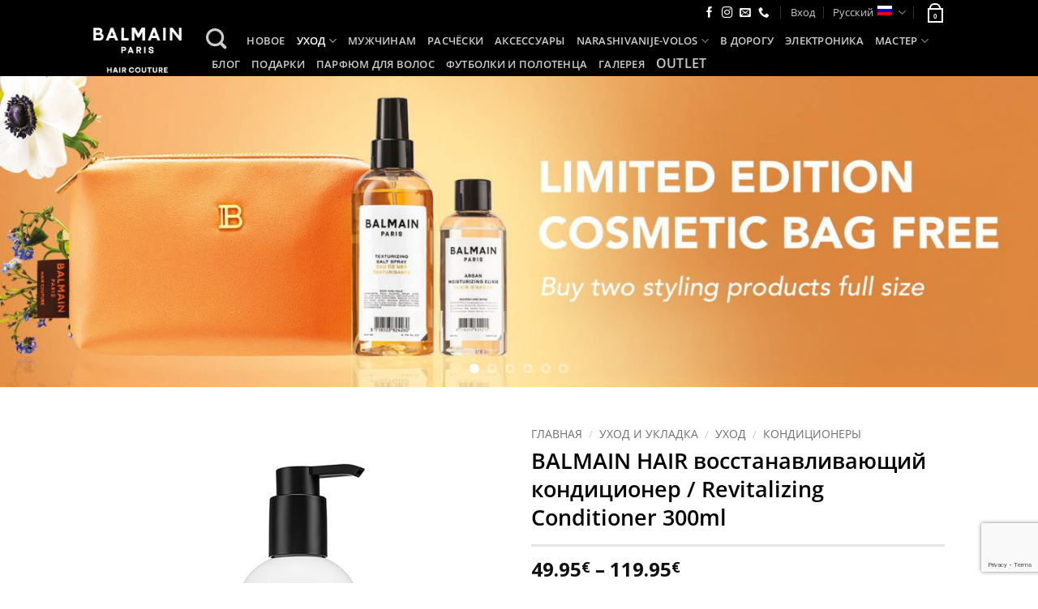

--- FILE ---
content_type: text/html; charset=UTF-8
request_url: https://ru.balmainhair.ee/produkt/balmain-hair-vosstanavlivayushhij-kondiczioner-revitalizing-conditioner-300ml/
body_size: 47150
content:
<!DOCTYPE html>
<html lang="ru-RU" class="loading-site no-js">
<head>
	<meta charset="UTF-8" />
	<link rel="profile" href="http://gmpg.org/xfn/11" />
	<link rel="pingback" href="https://ru.balmainhair.ee/xmlrpc.php" />

	<script>(function(html){html.className = html.className.replace(/\bno-js\b/,'js')})(document.documentElement);</script>
<meta name='robots' content='index, follow, max-image-preview:large, max-snippet:-1, max-video-preview:-1' />
	<style>img:is([sizes="auto" i], [sizes^="auto," i]) { contain-intrinsic-size: 3000px 1500px }</style>
	<link rel="alternate" hreflang="et" href="https://www.balmainhair.ee/toode/balmain-hair-juukseid-taaselustav-palsam-revitalizing-conditioner-300ml/" />
<link rel="alternate" hreflang="ru" href="https://ru.balmainhair.ee/produkt/balmain-hair-vosstanavlivayushhij-kondiczioner-revitalizing-conditioner-300ml/" />
<link rel="alternate" hreflang="lv" href="https://balmainhair.lv/produkts/balmain-hair-atjaunojosais-kondicionieris-revitalizing-conditioner-300ml/" />
<link rel="alternate" hreflang="lt" href="https://balmainhair.lt/produktas/balmain-hair-atstatomasis-kondicionierius-revitalizing-conditioner-300ml/" />
<link rel="alternate" hreflang="en" href="https://en.balmainhair.ee/product/balmain-hair-revitalizing-conditioner-300ml/" />
<link rel="alternate" hreflang="fi" href="https://balmainhair.fi/toode/balmain-hair-elvyttava-hoitoaine-revitalizing-conditioner-300ml/" />
<link rel="alternate" hreflang="x-default" href="https://www.balmainhair.ee/toode/balmain-hair-juukseid-taaselustav-palsam-revitalizing-conditioner-300ml/" />

<!-- Google Tag Manager for WordPress by gtm4wp.com -->
<script data-cfasync="false" data-pagespeed-no-defer>
	var gtm4wp_datalayer_name = "dataLayer";
	var dataLayer = dataLayer || [];
	const gtm4wp_use_sku_instead = false;
	const gtm4wp_currency = 'EUR';
	const gtm4wp_product_per_impression = 10;
	const gtm4wp_clear_ecommerce = false;
	const gtm4wp_datalayer_max_timeout = 2000;

	const gtm4wp_scrollerscript_debugmode         = false;
	const gtm4wp_scrollerscript_callbacktime      = 100;
	const gtm4wp_scrollerscript_readerlocation    = 150;
	const gtm4wp_scrollerscript_contentelementid  = "content";
	const gtm4wp_scrollerscript_scannertime       = 60;
</script>
<!-- End Google Tag Manager for WordPress by gtm4wp.com --><meta name="viewport" content="width=device-width, initial-scale=1" />
	<!-- This site is optimized with the Yoast SEO plugin v25.8 - https://yoast.com/wordpress/plugins/seo/ -->
	<title>BALMAIN HAIR восстанавливающий кондиционер</title>
	<meta name="description" content="Легкий питательный кондиционер для сухих, поврежденных волос. Усовершенствованная формула восстанавливает жизненную силу волос, не утяжеляя их." />
	<link rel="canonical" href="https://ru.balmainhair.ee/produkt/balmain-hair-vosstanavlivayushhij-kondiczioner-revitalizing-conditioner-300ml/" />
	<meta property="og:locale" content="ru_RU" />
	<meta property="og:type" content="article" />
	<meta property="og:title" content="BALMAIN HAIR восстанавливающий кондиционер" />
	<meta property="og:description" content="Легкий питательный кондиционер для сухих, поврежденных волос. Усовершенствованная формула восстанавливает жизненную силу волос, не утяжеляя их." />
	<meta property="og:url" content="https://ru.balmainhair.ee/produkt/balmain-hair-vosstanavlivayushhij-kondiczioner-revitalizing-conditioner-300ml/" />
	<meta property="og:site_name" content="Balmain Paris Hair Couture" />
	<meta property="article:modified_time" content="2025-08-15T22:25:55+00:00" />
	<meta property="og:image" content="https://ru.balmainhair.ee/wp-content/uploads/2018/10/balmainhair_care_revitalizingconditioner_cs_s_co_r_300_800x800.jpg" />
	<meta property="og:image:width" content="800" />
	<meta property="og:image:height" content="800" />
	<meta property="og:image:type" content="image/jpeg" />
	<meta name="twitter:card" content="summary_large_image" />
	<meta name="twitter:label1" content="Примерное время для чтения" />
	<meta name="twitter:data1" content="1 минута" />
	<script type="application/ld+json" class="yoast-schema-graph">{"@context":"https://schema.org","@graph":[{"@type":"WebPage","@id":"https://ru.balmainhair.ee/produkt/balmain-hair-vosstanavlivayushhij-kondiczioner-revitalizing-conditioner-300ml/","url":"https://ru.balmainhair.ee/produkt/balmain-hair-vosstanavlivayushhij-kondiczioner-revitalizing-conditioner-300ml/","name":"BALMAIN HAIR восстанавливающий кондиционер","isPartOf":{"@id":"https://balmainhair.lv/#website"},"primaryImageOfPage":{"@id":"https://ru.balmainhair.ee/produkt/balmain-hair-vosstanavlivayushhij-kondiczioner-revitalizing-conditioner-300ml/#primaryimage"},"image":{"@id":"https://ru.balmainhair.ee/produkt/balmain-hair-vosstanavlivayushhij-kondiczioner-revitalizing-conditioner-300ml/#primaryimage"},"thumbnailUrl":"https://ru.balmainhair.ee/wp-content/uploads/2018/10/balmainhair_care_revitalizingconditioner_cs_s_co_r_300_800x800.jpg","datePublished":"2018-10-31T14:17:49+00:00","dateModified":"2025-08-15T22:25:55+00:00","description":"Легкий питательный кондиционер для сухих, поврежденных волос. Усовершенствованная формула восстанавливает жизненную силу волос, не утяжеляя их.","breadcrumb":{"@id":"https://ru.balmainhair.ee/produkt/balmain-hair-vosstanavlivayushhij-kondiczioner-revitalizing-conditioner-300ml/#breadcrumb"},"inLanguage":"ru-RU","potentialAction":[{"@type":"ReadAction","target":["https://ru.balmainhair.ee/produkt/balmain-hair-vosstanavlivayushhij-kondiczioner-revitalizing-conditioner-300ml/"]}]},{"@type":"ImageObject","inLanguage":"ru-RU","@id":"https://ru.balmainhair.ee/produkt/balmain-hair-vosstanavlivayushhij-kondiczioner-revitalizing-conditioner-300ml/#primaryimage","url":"https://ru.balmainhair.ee/wp-content/uploads/2018/10/balmainhair_care_revitalizingconditioner_cs_s_co_r_300_800x800.jpg","contentUrl":"https://ru.balmainhair.ee/wp-content/uploads/2018/10/balmainhair_care_revitalizingconditioner_cs_s_co_r_300_800x800.jpg","width":800,"height":800},{"@type":"BreadcrumbList","@id":"https://ru.balmainhair.ee/produkt/balmain-hair-vosstanavlivayushhij-kondiczioner-revitalizing-conditioner-300ml/#breadcrumb","itemListElement":[{"@type":"ListItem","position":1,"name":"Home","item":"https://ru.balmainhair.ee/"},{"@type":"ListItem","position":2,"name":"Магазин","item":"https://ru.balmainhair.ee/magazin/"},{"@type":"ListItem","position":3,"name":"BALMAIN HAIR восстанавливающий кондиционер / Revitalizing Conditioner 300ml"}]},{"@type":"WebSite","@id":"https://balmainhair.lv/#website","url":"https://balmainhair.lv/","name":"Balmain Paris Hair Couture","description":"Ametlik Balmain Paris Hair Couture Eesti maaletooja","potentialAction":[{"@type":"SearchAction","target":{"@type":"EntryPoint","urlTemplate":"https://balmainhair.lv/?s={search_term_string}"},"query-input":{"@type":"PropertyValueSpecification","valueRequired":true,"valueName":"search_term_string"}}],"inLanguage":"ru-RU"}]}</script>
	<!-- / Yoast SEO plugin. -->


<link rel='dns-prefetch' href='//capi-automation.s3.us-east-2.amazonaws.com' />
<link rel='prefetch' href='https://ru.balmainhair.ee/wp-content/themes/flatsome/assets/js/flatsome.js?ver=22889b626eb7ec03b5a4' />
<link rel='prefetch' href='https://ru.balmainhair.ee/wp-content/themes/flatsome/assets/js/chunk.slider.js?ver=3.20.1' />
<link rel='prefetch' href='https://ru.balmainhair.ee/wp-content/themes/flatsome/assets/js/chunk.popups.js?ver=3.20.1' />
<link rel='prefetch' href='https://ru.balmainhair.ee/wp-content/themes/flatsome/assets/js/chunk.tooltips.js?ver=3.20.1' />
<link rel='prefetch' href='https://ru.balmainhair.ee/wp-content/themes/flatsome/assets/js/woocommerce.js?ver=1c9be63d628ff7c3ff4c' />
<link rel="alternate" type="application/rss+xml" title="Balmain Paris Hair Couture &raquo; Лента" href="https://ru.balmainhair.ee/feed/" />
<link rel="alternate" type="application/rss+xml" title="Balmain Paris Hair Couture &raquo; Лента комментариев" href="https://ru.balmainhair.ee/comments/feed/" />
<link rel="alternate" type="application/rss+xml" title="Balmain Paris Hair Couture &raquo; Лента комментариев к &laquo;BALMAIN HAIR восстанавливающий кондиционер / Revitalizing Conditioner 300ml&raquo;" href="https://ru.balmainhair.ee/produkt/balmain-hair-vosstanavlivayushhij-kondiczioner-revitalizing-conditioner-300ml/feed/" />
<script>
window._wpemojiSettings = {"baseUrl":"https:\/\/s.w.org\/images\/core\/emoji\/16.0.1\/72x72\/","ext":".png","svgUrl":"https:\/\/s.w.org\/images\/core\/emoji\/16.0.1\/svg\/","svgExt":".svg","source":{"concatemoji":"https:\/\/ru.balmainhair.ee\/wp-includes\/js\/wp-emoji-release.min.js?ver=6.8.3"}};
/*! This file is auto-generated */
!function(s,n){var o,i,e;function c(e){try{var t={supportTests:e,timestamp:(new Date).valueOf()};sessionStorage.setItem(o,JSON.stringify(t))}catch(e){}}function p(e,t,n){e.clearRect(0,0,e.canvas.width,e.canvas.height),e.fillText(t,0,0);var t=new Uint32Array(e.getImageData(0,0,e.canvas.width,e.canvas.height).data),a=(e.clearRect(0,0,e.canvas.width,e.canvas.height),e.fillText(n,0,0),new Uint32Array(e.getImageData(0,0,e.canvas.width,e.canvas.height).data));return t.every(function(e,t){return e===a[t]})}function u(e,t){e.clearRect(0,0,e.canvas.width,e.canvas.height),e.fillText(t,0,0);for(var n=e.getImageData(16,16,1,1),a=0;a<n.data.length;a++)if(0!==n.data[a])return!1;return!0}function f(e,t,n,a){switch(t){case"flag":return n(e,"\ud83c\udff3\ufe0f\u200d\u26a7\ufe0f","\ud83c\udff3\ufe0f\u200b\u26a7\ufe0f")?!1:!n(e,"\ud83c\udde8\ud83c\uddf6","\ud83c\udde8\u200b\ud83c\uddf6")&&!n(e,"\ud83c\udff4\udb40\udc67\udb40\udc62\udb40\udc65\udb40\udc6e\udb40\udc67\udb40\udc7f","\ud83c\udff4\u200b\udb40\udc67\u200b\udb40\udc62\u200b\udb40\udc65\u200b\udb40\udc6e\u200b\udb40\udc67\u200b\udb40\udc7f");case"emoji":return!a(e,"\ud83e\udedf")}return!1}function g(e,t,n,a){var r="undefined"!=typeof WorkerGlobalScope&&self instanceof WorkerGlobalScope?new OffscreenCanvas(300,150):s.createElement("canvas"),o=r.getContext("2d",{willReadFrequently:!0}),i=(o.textBaseline="top",o.font="600 32px Arial",{});return e.forEach(function(e){i[e]=t(o,e,n,a)}),i}function t(e){var t=s.createElement("script");t.src=e,t.defer=!0,s.head.appendChild(t)}"undefined"!=typeof Promise&&(o="wpEmojiSettingsSupports",i=["flag","emoji"],n.supports={everything:!0,everythingExceptFlag:!0},e=new Promise(function(e){s.addEventListener("DOMContentLoaded",e,{once:!0})}),new Promise(function(t){var n=function(){try{var e=JSON.parse(sessionStorage.getItem(o));if("object"==typeof e&&"number"==typeof e.timestamp&&(new Date).valueOf()<e.timestamp+604800&&"object"==typeof e.supportTests)return e.supportTests}catch(e){}return null}();if(!n){if("undefined"!=typeof Worker&&"undefined"!=typeof OffscreenCanvas&&"undefined"!=typeof URL&&URL.createObjectURL&&"undefined"!=typeof Blob)try{var e="postMessage("+g.toString()+"("+[JSON.stringify(i),f.toString(),p.toString(),u.toString()].join(",")+"));",a=new Blob([e],{type:"text/javascript"}),r=new Worker(URL.createObjectURL(a),{name:"wpTestEmojiSupports"});return void(r.onmessage=function(e){c(n=e.data),r.terminate(),t(n)})}catch(e){}c(n=g(i,f,p,u))}t(n)}).then(function(e){for(var t in e)n.supports[t]=e[t],n.supports.everything=n.supports.everything&&n.supports[t],"flag"!==t&&(n.supports.everythingExceptFlag=n.supports.everythingExceptFlag&&n.supports[t]);n.supports.everythingExceptFlag=n.supports.everythingExceptFlag&&!n.supports.flag,n.DOMReady=!1,n.readyCallback=function(){n.DOMReady=!0}}).then(function(){return e}).then(function(){var e;n.supports.everything||(n.readyCallback(),(e=n.source||{}).concatemoji?t(e.concatemoji):e.wpemoji&&e.twemoji&&(t(e.twemoji),t(e.wpemoji)))}))}((window,document),window._wpemojiSettings);
</script>
<link rel='stylesheet' id='makecommerceblocks-css' href='https://ru.balmainhair.ee/wp-content/plugins/makecommerce/payment/gateway/woocommerce/blocks/css/makecommerceblocks.css?ver=6.8.3' type='text/css' media='all' />
<link rel='stylesheet' id='acfwf-wc-cart-block-integration-css' href='https://ru.balmainhair.ee/wp-content/plugins/advanced-coupons-for-woocommerce-free/dist/assets/index-467dde24.css?ver=1763560858' type='text/css' media='all' />
<link rel='stylesheet' id='itella-shipping-pickup-point-selection-front-checkout-css' href='https://ru.balmainhair.ee/wp-content/plugins/itella-shipping/public/assets/blocks/pickup-point-selection/checkout/front.css?ver=1.6.4' type='text/css' media='all' />
<link rel='stylesheet' id='acfwf-wc-checkout-block-integration-css' href='https://ru.balmainhair.ee/wp-content/plugins/advanced-coupons-for-woocommerce-free/dist/assets/index-2a7d8588.css?ver=1763560858' type='text/css' media='all' />
<link rel='stylesheet' id='twb-open-sans-css' href='https://fonts.googleapis.com/css?family=Open+Sans%3A300%2C400%2C500%2C600%2C700%2C800&#038;display=swap&#038;ver=6.8.3' type='text/css' media='all' />
<link rel='stylesheet' id='twbbwg-global-css' href='https://ru.balmainhair.ee/wp-content/plugins/photo-gallery/booster/assets/css/global.css?ver=1.0.0' type='text/css' media='all' />
<style id='wp-emoji-styles-inline-css' type='text/css'>

	img.wp-smiley, img.emoji {
		display: inline !important;
		border: none !important;
		box-shadow: none !important;
		height: 1em !important;
		width: 1em !important;
		margin: 0 0.07em !important;
		vertical-align: -0.1em !important;
		background: none !important;
		padding: 0 !important;
	}
</style>
<style id='wp-block-library-inline-css' type='text/css'>
:root{--wp-admin-theme-color:#007cba;--wp-admin-theme-color--rgb:0,124,186;--wp-admin-theme-color-darker-10:#006ba1;--wp-admin-theme-color-darker-10--rgb:0,107,161;--wp-admin-theme-color-darker-20:#005a87;--wp-admin-theme-color-darker-20--rgb:0,90,135;--wp-admin-border-width-focus:2px;--wp-block-synced-color:#7a00df;--wp-block-synced-color--rgb:122,0,223;--wp-bound-block-color:var(--wp-block-synced-color)}@media (min-resolution:192dpi){:root{--wp-admin-border-width-focus:1.5px}}.wp-element-button{cursor:pointer}:root{--wp--preset--font-size--normal:16px;--wp--preset--font-size--huge:42px}:root .has-very-light-gray-background-color{background-color:#eee}:root .has-very-dark-gray-background-color{background-color:#313131}:root .has-very-light-gray-color{color:#eee}:root .has-very-dark-gray-color{color:#313131}:root .has-vivid-green-cyan-to-vivid-cyan-blue-gradient-background{background:linear-gradient(135deg,#00d084,#0693e3)}:root .has-purple-crush-gradient-background{background:linear-gradient(135deg,#34e2e4,#4721fb 50%,#ab1dfe)}:root .has-hazy-dawn-gradient-background{background:linear-gradient(135deg,#faaca8,#dad0ec)}:root .has-subdued-olive-gradient-background{background:linear-gradient(135deg,#fafae1,#67a671)}:root .has-atomic-cream-gradient-background{background:linear-gradient(135deg,#fdd79a,#004a59)}:root .has-nightshade-gradient-background{background:linear-gradient(135deg,#330968,#31cdcf)}:root .has-midnight-gradient-background{background:linear-gradient(135deg,#020381,#2874fc)}.has-regular-font-size{font-size:1em}.has-larger-font-size{font-size:2.625em}.has-normal-font-size{font-size:var(--wp--preset--font-size--normal)}.has-huge-font-size{font-size:var(--wp--preset--font-size--huge)}.has-text-align-center{text-align:center}.has-text-align-left{text-align:left}.has-text-align-right{text-align:right}#end-resizable-editor-section{display:none}.aligncenter{clear:both}.items-justified-left{justify-content:flex-start}.items-justified-center{justify-content:center}.items-justified-right{justify-content:flex-end}.items-justified-space-between{justify-content:space-between}.screen-reader-text{border:0;clip-path:inset(50%);height:1px;margin:-1px;overflow:hidden;padding:0;position:absolute;width:1px;word-wrap:normal!important}.screen-reader-text:focus{background-color:#ddd;clip-path:none;color:#444;display:block;font-size:1em;height:auto;left:5px;line-height:normal;padding:15px 23px 14px;text-decoration:none;top:5px;width:auto;z-index:100000}html :where(.has-border-color){border-style:solid}html :where([style*=border-top-color]){border-top-style:solid}html :where([style*=border-right-color]){border-right-style:solid}html :where([style*=border-bottom-color]){border-bottom-style:solid}html :where([style*=border-left-color]){border-left-style:solid}html :where([style*=border-width]){border-style:solid}html :where([style*=border-top-width]){border-top-style:solid}html :where([style*=border-right-width]){border-right-style:solid}html :where([style*=border-bottom-width]){border-bottom-style:solid}html :where([style*=border-left-width]){border-left-style:solid}html :where(img[class*=wp-image-]){height:auto;max-width:100%}:where(figure){margin:0 0 1em}html :where(.is-position-sticky){--wp-admin--admin-bar--position-offset:var(--wp-admin--admin-bar--height,0px)}@media screen and (max-width:600px){html :where(.is-position-sticky){--wp-admin--admin-bar--position-offset:0px}}
</style>
<link rel='stylesheet' id='contact-form-7-css' href='https://ru.balmainhair.ee/wp-content/plugins/contact-form-7/includes/css/styles.css?ver=6.1.3' type='text/css' media='all' />
<link rel='stylesheet' id='esto-calculator-css-css' href='https://ru.balmainhair.ee/wp-content/plugins/esto-payment-methods-1/assets/css/calculator.css?ver=1763561045' type='text/css' media='all' />
<link rel='stylesheet' id='bwg_fonts-css' href='https://ru.balmainhair.ee/wp-content/plugins/photo-gallery/css/bwg-fonts/fonts.css?ver=0.0.1' type='text/css' media='all' />
<link rel='stylesheet' id='sumoselect-css' href='https://ru.balmainhair.ee/wp-content/plugins/photo-gallery/css/sumoselect.min.css?ver=3.4.6' type='text/css' media='all' />
<link rel='stylesheet' id='mCustomScrollbar-css' href='https://ru.balmainhair.ee/wp-content/plugins/photo-gallery/css/jquery.mCustomScrollbar.min.css?ver=3.1.5' type='text/css' media='all' />
<link rel='stylesheet' id='bwg_googlefonts-css' href='https://fonts.googleapis.com/css?family=Ubuntu&#038;subset=greek,latin,greek-ext,vietnamese,cyrillic-ext,latin-ext,cyrillic' type='text/css' media='all' />
<link rel='stylesheet' id='bwg_frontend-css' href='https://ru.balmainhair.ee/wp-content/plugins/photo-gallery/css/styles.min.css?ver=1.8.35' type='text/css' media='all' />
<link rel='stylesheet' id='woo-related-products-css' href='https://ru.balmainhair.ee/wp-content/plugins/woo-related-products-refresh-on-reload/public/css/woo-related-products-public.css?ver=1.0.0' type='text/css' media='all' />
<link rel='stylesheet' id='photoswipe-css' href='https://ru.balmainhair.ee/wp-content/plugins/woocommerce/assets/css/photoswipe/photoswipe.min.css?ver=10.1.2' type='text/css' media='all' />
<link rel='stylesheet' id='photoswipe-default-skin-css' href='https://ru.balmainhair.ee/wp-content/plugins/woocommerce/assets/css/photoswipe/default-skin/default-skin.min.css?ver=10.1.2' type='text/css' media='all' />
<style id='woocommerce-inline-inline-css' type='text/css'>
.woocommerce form .form-row .required { visibility: visible; }
</style>
<link rel='stylesheet' id='aws-style-css' href='https://ru.balmainhair.ee/wp-content/plugins/advanced-woo-search/assets/css/common.min.css?ver=3.48' type='text/css' media='all' />
<link rel='stylesheet' id='woo-variation-swatches-css' href='https://ru.balmainhair.ee/wp-content/plugins/woo-variation-swatches/assets/css/frontend.min.css?ver=1739819650' type='text/css' media='all' />
<style id='woo-variation-swatches-inline-css' type='text/css'>
:root {
--wvs-tick:url("data:image/svg+xml;utf8,%3Csvg filter='drop-shadow(0px 0px 2px rgb(0 0 0 / .8))' xmlns='http://www.w3.org/2000/svg'  viewBox='0 0 30 30'%3E%3Cpath fill='none' stroke='%23ffffff' stroke-linecap='round' stroke-linejoin='round' stroke-width='4' d='M4 16L11 23 27 7'/%3E%3C/svg%3E");

--wvs-cross:url("data:image/svg+xml;utf8,%3Csvg filter='drop-shadow(0px 0px 5px rgb(255 255 255 / .6))' xmlns='http://www.w3.org/2000/svg' width='72px' height='72px' viewBox='0 0 24 24'%3E%3Cpath fill='none' stroke='%23ff0000' stroke-linecap='round' stroke-width='0.6' d='M5 5L19 19M19 5L5 19'/%3E%3C/svg%3E");
--wvs-single-product-item-width:40px;
--wvs-single-product-item-height:40px;
--wvs-single-product-item-font-size:16px}
</style>
<link rel='stylesheet' id='brands-styles-css' href='https://ru.balmainhair.ee/wp-content/plugins/woocommerce/assets/css/brands.css?ver=10.1.2' type='text/css' media='all' />
<link rel='stylesheet' id='woo_discount_pro_style-css' href='https://ru.balmainhair.ee/wp-content/plugins/woo-discount-rules-pro/Assets/Css/awdr_style.min.css?ver=2.6.13' type='text/css' media='all' />
<link rel='stylesheet' id='flatsome-main-css' href='https://ru.balmainhair.ee/wp-content/themes/flatsome/assets/css/flatsome.css?ver=3.20.1' type='text/css' media='all' />
<style id='flatsome-main-inline-css' type='text/css'>
@font-face {
				font-family: "fl-icons";
				font-display: block;
				src: url(https://ru.balmainhair.ee/wp-content/themes/flatsome/assets/css/icons/fl-icons.eot?v=3.20.1);
				src:
					url(https://ru.balmainhair.ee/wp-content/themes/flatsome/assets/css/icons/fl-icons.eot#iefix?v=3.20.1) format("embedded-opentype"),
					url(https://ru.balmainhair.ee/wp-content/themes/flatsome/assets/css/icons/fl-icons.woff2?v=3.20.1) format("woff2"),
					url(https://ru.balmainhair.ee/wp-content/themes/flatsome/assets/css/icons/fl-icons.ttf?v=3.20.1) format("truetype"),
					url(https://ru.balmainhair.ee/wp-content/themes/flatsome/assets/css/icons/fl-icons.woff?v=3.20.1) format("woff"),
					url(https://ru.balmainhair.ee/wp-content/themes/flatsome/assets/css/icons/fl-icons.svg?v=3.20.1#fl-icons) format("svg");
			}
</style>
<link rel='stylesheet' id='flatsome-shop-css' href='https://ru.balmainhair.ee/wp-content/themes/flatsome/assets/css/flatsome-shop.css?ver=3.20.1' type='text/css' media='all' />
<link rel='stylesheet' id='flatsome-style-css' href='https://ru.balmainhair.ee/wp-content/themes/balmain/style.css?ver=3.1.54' type='text/css' media='all' />
<link rel='stylesheet' id='sib-front-css-css' href='https://ru.balmainhair.ee/wp-content/plugins/mailin/css/mailin-front.css?ver=6.8.3' type='text/css' media='all' />
<script type="text/javascript">
            window._nslDOMReady = (function () {
                const executedCallbacks = new Set();
            
                return function (callback) {
                    /**
                    * Third parties might dispatch DOMContentLoaded events, so we need to ensure that we only run our callback once!
                    */
                    if (executedCallbacks.has(callback)) return;
            
                    const wrappedCallback = function () {
                        if (executedCallbacks.has(callback)) return;
                        executedCallbacks.add(callback);
                        callback();
                    };
            
                    if (document.readyState === "complete" || document.readyState === "interactive") {
                        wrappedCallback();
                    } else {
                        document.addEventListener("DOMContentLoaded", wrappedCallback);
                    }
                };
            })();
        </script><script src="https://ru.balmainhair.ee/wp-includes/js/jquery/jquery.min.js?ver=3.7.1" id="jquery-core-js"></script>
<script src="https://ru.balmainhair.ee/wp-includes/js/jquery/jquery-migrate.min.js?ver=3.4.1" id="jquery-migrate-js"></script>
<script src="https://ru.balmainhair.ee/wp-content/plugins/photo-gallery/booster/assets/js/circle-progress.js?ver=1.2.2" id="twbbwg-circle-js"></script>
<script id="twbbwg-global-js-extra">
var twb = {"nonce":"c71f8359f5","ajax_url":"https:\/\/ru.balmainhair.ee\/wp-admin\/admin-ajax.php","plugin_url":"https:\/\/ru.balmainhair.ee\/wp-content\/plugins\/photo-gallery\/booster","href":"https:\/\/ru.balmainhair.ee\/wp-admin\/admin.php?page=twbbwg_photo-gallery"};
var twb = {"nonce":"c71f8359f5","ajax_url":"https:\/\/ru.balmainhair.ee\/wp-admin\/admin-ajax.php","plugin_url":"https:\/\/ru.balmainhair.ee\/wp-content\/plugins\/photo-gallery\/booster","href":"https:\/\/ru.balmainhair.ee\/wp-admin\/admin.php?page=twbbwg_photo-gallery"};
</script>
<script src="https://ru.balmainhair.ee/wp-content/plugins/photo-gallery/booster/assets/js/global.js?ver=1.0.0" id="twbbwg-global-js"></script>
<script id="wpml-cookie-js-extra">
var wpml_cookies = {"wp-wpml_current_language":{"value":"ru","expires":1,"path":"\/"}};
var wpml_cookies = {"wp-wpml_current_language":{"value":"ru","expires":1,"path":"\/"}};
</script>
<script src="https://ru.balmainhair.ee/wp-content/plugins/sitepress-multilingual-cms/res/js/cookies/language-cookie.js?ver=476000" id="wpml-cookie-js" defer data-wp-strategy="defer"></script>
<script id="MC_PARCELMACHINE_SEARCHABLE_JS-js-before">
const MC_PARCELMACHINE_SEARCHABLE_JS = [{"placeholder":"--\u0432\u044b\u0431\u0435\u0440\u0438\u0442\u0435 \u043f\u043e\u0441\u044b\u043b\u043e\u0447\u043d\u044b\u0439 \u0430\u0432\u0442\u043e\u043c\u0430\u0442--"}]
</script>
<script src="https://ru.balmainhair.ee/wp-content/plugins/makecommerce/shipping/js/parcelmachine_searchable.js?ver=1763560945" id="MC_PARCELMACHINE_SEARCHABLE_JS-js"></script>
<script src="https://ru.balmainhair.ee/wp-content/plugins/makecommerce/shipping/js/parcelmachine.js?ver=1763560945" id="MC_PARCELMACHINE_JS-js"></script>
<script src="https://ru.balmainhair.ee/wp-content/plugins/photo-gallery/js/jquery.sumoselect.min.js?ver=3.4.6" id="sumoselect-js"></script>
<script src="https://ru.balmainhair.ee/wp-content/plugins/photo-gallery/js/tocca.min.js?ver=2.0.9" id="bwg_mobile-js"></script>
<script src="https://ru.balmainhair.ee/wp-content/plugins/photo-gallery/js/jquery.mCustomScrollbar.concat.min.js?ver=3.1.5" id="mCustomScrollbar-js"></script>
<script src="https://ru.balmainhair.ee/wp-content/plugins/photo-gallery/js/jquery.fullscreen.min.js?ver=0.6.0" id="jquery-fullscreen-js"></script>
<script id="bwg_frontend-js-extra">
var bwg_objectsL10n = {"bwg_field_required":"\u043f\u043e\u043b\u0435 \u043e\u0431\u044f\u0437\u0430\u0442\u0435\u043b\u044c\u043d\u043e \u0434\u043b\u044f \u0437\u0430\u043f\u043e\u043b\u043d\u0435\u043d\u0438\u044f.","bwg_mail_validation":"\u041d\u0435\u0434\u043e\u043f\u0443\u0441\u0442\u0438\u043c\u044b\u0439 email-\u0430\u0434\u0440\u0435\u0441.","bwg_search_result":"\u041d\u0435\u0442 \u0438\u0437\u043e\u0431\u0440\u0430\u0436\u0435\u043d\u0438\u0439, \u0441\u043e\u043e\u0442\u0432\u0435\u0442\u0441\u0442\u0432\u0443\u044e\u0449\u0438\u0445 \u0432\u0430\u0448\u0435\u043c\u0443 \u043f\u043e\u0438\u0441\u043a\u0443.","bwg_select_tag":"\u0412\u044b\u0431\u0435\u0440\u0438\u0442\u0435 \u043c\u0435\u0442\u043a\u0443","bwg_order_by":"\u0423\u043f\u043e\u0440\u044f\u0434\u043e\u0447\u0438\u0442\u044c \u043f\u043e","bwg_search":"\u041f\u043e\u0438\u0441\u043a","bwg_show_ecommerce":"\u041f\u043e\u043a\u0430\u0437\u0430\u0442\u044c \u044d\u043b\u0435\u043a\u0442\u0440\u043e\u043d\u043d\u0443\u044e \u0442\u043e\u0440\u0433\u043e\u0432\u043b\u044e","bwg_hide_ecommerce":"\u0421\u043a\u0440\u044b\u0442\u044c \u044d\u043b\u0435\u043a\u0442\u0440\u043e\u043d\u043d\u0443\u044e \u0442\u043e\u0440\u0433\u043e\u0432\u043b\u044e","bwg_show_comments":"\u041f\u043e\u043a\u0430\u0437\u0430\u0442\u044c \u043a\u043e\u043c\u043c\u0435\u043d\u0442\u0430\u0440\u0438\u0438","bwg_hide_comments":"\u0421\u043a\u0440\u044b\u0442\u044c \u043a\u043e\u043c\u043c\u0435\u043d\u0442\u0430\u0440\u0438\u0438","bwg_restore":"\u0412\u043e\u0441\u0441\u0442\u0430\u043d\u043e\u0432\u0438\u0442\u044c","bwg_maximize":"\u041c\u0430\u043a\u0441\u0438\u043c\u0438\u0437\u0438\u0440\u043e\u0432\u0430\u0442\u044c","bwg_fullscreen":"\u041d\u0430 \u0432\u0435\u0441\u044c \u044d\u043a\u0440\u0430\u043d","bwg_exit_fullscreen":"\u041e\u0442\u043a\u043b\u044e\u0447\u0438\u0442\u044c \u043f\u043e\u043b\u043d\u043e\u044d\u043a\u0440\u0430\u043d\u043d\u044b\u0439 \u0440\u0435\u0436\u0438\u043c","bwg_search_tag":"\u041f\u041e\u0418\u0421\u041a...","bwg_tag_no_match":"\u041c\u0435\u0442\u043a\u0438 \u043d\u0435 \u043d\u0430\u0439\u0434\u0435\u043d\u044b","bwg_all_tags_selected":"\u0412\u0441\u0435 \u043c\u0435\u0442\u043a\u0438 \u0432\u044b\u0431\u0440\u0430\u043d\u044b","bwg_tags_selected":"\u0432\u044b\u0431\u0440\u0430\u043d\u043d\u044b\u0435 \u043c\u0435\u0442\u043a\u0438","play":"\u0412\u043e\u0441\u043f\u0440\u043e\u0438\u0437\u0432\u0435\u0441\u0442\u0438","pause":"\u041f\u0430\u0443\u0437\u0430","is_pro":"","bwg_play":"\u0412\u043e\u0441\u043f\u0440\u043e\u0438\u0437\u0432\u0435\u0441\u0442\u0438","bwg_pause":"\u041f\u0430\u0443\u0437\u0430","bwg_hide_info":"\u0421\u043a\u0440\u044b\u0442\u044c \u0438\u043d\u0444\u043e\u0440\u043c\u0430\u0446\u0438\u044e","bwg_show_info":"\u041f\u043e\u043a\u0430\u0437\u0430\u0442\u044c \u0438\u043d\u0444\u043e\u0440\u043c\u0430\u0446\u0438\u044e","bwg_hide_rating":"\u0421\u043a\u0440\u044b\u0442\u044c \u0440\u0435\u0439\u0442\u0438\u043d\u0433","bwg_show_rating":"\u041f\u043e\u043a\u0430\u0437\u0430\u0442\u044c \u0440\u0435\u0439\u0442\u0438\u043d\u0433","ok":"Ok","cancel":"\u041e\u0442\u043c\u0435\u043d\u0430","select_all":"\u0412\u044b\u0434\u0435\u043b\u0438\u0442\u044c \u0432\u0441\u0451","lazy_load":"0","lazy_loader":"https:\/\/ru.balmainhair.ee\/wp-content\/plugins\/photo-gallery\/images\/ajax_loader.png","front_ajax":"0","bwg_tag_see_all":"\u043f\u043e\u0441\u043c\u043e\u0442\u0440\u0435\u0442\u044c \u0432\u0441\u0435 \u043c\u0435\u0442\u043a\u0438","bwg_tag_see_less":"\u0432\u0438\u0434\u0435\u0442\u044c \u043c\u0435\u043d\u044c\u0448\u0435 \u043c\u0435\u0442\u043e\u043a"};
</script>
<script src="https://ru.balmainhair.ee/wp-content/plugins/photo-gallery/js/scripts.min.js?ver=1.8.35" id="bwg_frontend-js"></script>
<script src="https://ru.balmainhair.ee/wp-content/plugins/woocommerce/assets/js/jquery-blockui/jquery.blockUI.min.js?ver=2.7.0-wc.10.1.2" id="jquery-blockui-js" data-wp-strategy="defer"></script>
<script id="wc-add-to-cart-js-extra">
var wc_add_to_cart_params = {"ajax_url":"\/wp-admin\/admin-ajax.php?lang=ru","wc_ajax_url":"\/?wc-ajax=%%endpoint%%&lang=ru","i18n_view_cart":"\u041f\u0440\u043e\u0441\u043c\u043e\u0442\u0440 \u043a\u043e\u0440\u0437\u0438\u043d\u044b","cart_url":"https:\/\/ru.balmainhair.ee\/ostukorv-2\/","is_cart":"","cart_redirect_after_add":"no"};
</script>
<script src="https://ru.balmainhair.ee/wp-content/plugins/woocommerce/assets/js/frontend/add-to-cart.min.js?ver=10.1.2" id="wc-add-to-cart-js" defer data-wp-strategy="defer"></script>
<script src="https://ru.balmainhair.ee/wp-content/plugins/woocommerce/assets/js/photoswipe/photoswipe.min.js?ver=4.1.1-wc.10.1.2" id="photoswipe-js" defer data-wp-strategy="defer"></script>
<script src="https://ru.balmainhair.ee/wp-content/plugins/woocommerce/assets/js/photoswipe/photoswipe-ui-default.min.js?ver=4.1.1-wc.10.1.2" id="photoswipe-ui-default-js" defer data-wp-strategy="defer"></script>
<script id="wc-single-product-js-extra">
var wc_single_product_params = {"i18n_required_rating_text":"\u041f\u043e\u0436\u0430\u043b\u0443\u0439\u0441\u0442\u0430, \u043f\u043e\u0441\u0442\u0430\u0432\u044c\u0442\u0435 \u043e\u0446\u0435\u043d\u043a\u0443","i18n_rating_options":["1 \u0438\u0437 5 \u0437\u0432\u0451\u0437\u0434","2 \u0438\u0437 5 \u0437\u0432\u0451\u0437\u0434","3 \u0438\u0437 5 \u0437\u0432\u0451\u0437\u0434","4 \u0438\u0437 5 \u0437\u0432\u0451\u0437\u0434","5 \u0438\u0437 5 \u0437\u0432\u0451\u0437\u0434"],"i18n_product_gallery_trigger_text":"\u041f\u0440\u043e\u0441\u043c\u043e\u0442\u0440 \u0433\u0430\u043b\u0435\u0440\u0435\u0438 \u0438\u0437\u043e\u0431\u0440\u0430\u0436\u0435\u043d\u0438\u0439 \u0432 \u043f\u043e\u043b\u043d\u043e\u044d\u043a\u0440\u0430\u043d\u043d\u043e\u043c \u0440\u0435\u0436\u0438\u043c\u0435","review_rating_required":"yes","flexslider":{"rtl":false,"animation":"slide","smoothHeight":true,"directionNav":false,"controlNav":"thumbnails","slideshow":false,"animationSpeed":500,"animationLoop":false,"allowOneSlide":false},"zoom_enabled":"","zoom_options":[],"photoswipe_enabled":"1","photoswipe_options":{"shareEl":false,"closeOnScroll":false,"history":false,"hideAnimationDuration":0,"showAnimationDuration":0},"flexslider_enabled":""};
</script>
<script src="https://ru.balmainhair.ee/wp-content/plugins/woocommerce/assets/js/frontend/single-product.min.js?ver=10.1.2" id="wc-single-product-js" defer data-wp-strategy="defer"></script>
<script src="https://ru.balmainhair.ee/wp-content/plugins/woocommerce/assets/js/js-cookie/js.cookie.min.js?ver=2.1.4-wc.10.1.2" id="js-cookie-js" data-wp-strategy="defer"></script>
<script src="https://ru.balmainhair.ee/wp-content/plugins/duracelltomi-google-tag-manager/dist/js/analytics-talk-content-tracking.js?ver=1.22.1" id="gtm4wp-scroll-tracking-js"></script>
<script id="wpml-xdomain-data-js-extra">
var wpml_xdomain_data = {"css_selector":"wpml-ls-item","ajax_url":"https:\/\/ru.balmainhair.ee\/wp-admin\/admin-ajax.php","current_lang":"ru","_nonce":"04b4f4a53d"};
</script>
<script src="https://ru.balmainhair.ee/wp-content/plugins/sitepress-multilingual-cms/res/js/xdomain-data.js?ver=476000" id="wpml-xdomain-data-js" defer data-wp-strategy="defer"></script>
<script id="sib-front-js-js-extra">
var sibErrMsg = {"invalidMail":"Please fill out valid email address","requiredField":"Please fill out required fields","invalidDateFormat":"Please fill out valid date format","invalidSMSFormat":"Please fill out valid phone number"};
var ajax_sib_front_object = {"ajax_url":"https:\/\/ru.balmainhair.ee\/wp-admin\/admin-ajax.php","ajax_nonce":"ca22fcc16c","flag_url":"https:\/\/ru.balmainhair.ee\/wp-content\/plugins\/mailin\/img\/flags\/"};
</script>
<script src="https://ru.balmainhair.ee/wp-content/plugins/mailin/js/mailin-front.js?ver=1763560876" id="sib-front-js-js"></script>
<script id="MC_BLOCKS_SWITCHER-js-before">
const MC_BLOCKS_SWITCHER = {"country":"EE"}
</script>
<script src="https://ru.balmainhair.ee/wp-content/plugins/makecommerce/payment/gateway/woocommerce/blocks/js/mc_blocks_payment_switcher.js?ver=1763560945" id="MC_BLOCKS_SWITCHER-js"></script>
<link rel="https://api.w.org/" href="https://ru.balmainhair.ee/wp-json/" /><link rel="alternate" title="JSON" type="application/json" href="https://ru.balmainhair.ee/wp-json/wp/v2/product/1224" /><link rel="EditURI" type="application/rsd+xml" title="RSD" href="https://ru.balmainhair.ee/xmlrpc.php?rsd" />
<meta name="generator" content="WordPress 6.8.3" />
<meta name="generator" content="WooCommerce 10.1.2" />
<link rel='shortlink' href='https://ru.balmainhair.ee/?p=1224' />
<link rel="alternate" title="oEmbed (JSON)" type="application/json+oembed" href="https://ru.balmainhair.ee/wp-json/oembed/1.0/embed?url=https%3A%2F%2Fru.balmainhair.ee%2Fprodukt%2Fbalmain-hair-vosstanavlivayushhij-kondiczioner-revitalizing-conditioner-300ml%2F" />
<link rel="alternate" title="oEmbed (XML)" type="text/xml+oembed" href="https://ru.balmainhair.ee/wp-json/oembed/1.0/embed?url=https%3A%2F%2Fru.balmainhair.ee%2Fprodukt%2Fbalmain-hair-vosstanavlivayushhij-kondiczioner-revitalizing-conditioner-300ml%2F&#038;format=xml" />
<meta name="generator" content="WPML ver:4.7.6 stt:1,15,18,32,33,46;" />

<!-- This website runs the Product Feed PRO for WooCommerce by AdTribes.io plugin - version woocommercesea_option_installed_version -->

<!-- Google Tag Manager for WordPress by gtm4wp.com -->
<!-- GTM Container placement set to automatic -->
<script data-cfasync="false" data-pagespeed-no-defer>
	var dataLayer_content = {"pagePostType":"product","pagePostType2":"single-product","pagePostAuthor":"Balmain Hair","productRatingCounts":[],"productAverageRating":0,"productReviewCount":0,"productType":"variable","productIsVariable":1};
	dataLayer.push( dataLayer_content );
</script>
<script data-cfasync="false" data-pagespeed-no-defer>
(function(w,d,s,l,i){w[l]=w[l]||[];w[l].push({'gtm.start':
new Date().getTime(),event:'gtm.js'});var f=d.getElementsByTagName(s)[0],
j=d.createElement(s),dl=l!='dataLayer'?'&l='+l:'';j.async=true;j.src=
'//www.googletagmanager.com/gtm.js?id='+i+dl;f.parentNode.insertBefore(j,f);
})(window,document,'script','dataLayer','GTM-T9P67F3M');
</script>
<!-- End Google Tag Manager for WordPress by gtm4wp.com -->	<noscript><style>.woocommerce-product-gallery{ opacity: 1 !important; }</style></noscript>
	
<!-- Meta Pixel Code -->
<script type='text/javascript'>
!function(f,b,e,v,n,t,s){if(f.fbq)return;n=f.fbq=function(){n.callMethod?
n.callMethod.apply(n,arguments):n.queue.push(arguments)};if(!f._fbq)f._fbq=n;
n.push=n;n.loaded=!0;n.version='2.0';n.queue=[];t=b.createElement(e);t.async=!0;
t.src=v;s=b.getElementsByTagName(e)[0];s.parentNode.insertBefore(t,s)}(window,
document,'script','https://connect.facebook.net/en_US/fbevents.js');
</script>
<!-- End Meta Pixel Code -->
<script type='text/javascript'>var url = window.location.origin + '?ob=open-bridge';
            fbq('set', 'openbridge', '152808064430733', url);
fbq('init', '152808064430733', {}, {
    "agent": "wordpress-6.8.3-4.1.5"
})</script><script type='text/javascript'>
    fbq('track', 'PageView', []);
  </script>			<script  type="text/javascript">
				!function(f,b,e,v,n,t,s){if(f.fbq)return;n=f.fbq=function(){n.callMethod?
					n.callMethod.apply(n,arguments):n.queue.push(arguments)};if(!f._fbq)f._fbq=n;
					n.push=n;n.loaded=!0;n.version='2.0';n.queue=[];t=b.createElement(e);t.async=!0;
					t.src=v;s=b.getElementsByTagName(e)[0];s.parentNode.insertBefore(t,s)}(window,
					document,'script','https://connect.facebook.net/en_US/fbevents.js');
			</script>
			<!-- WooCommerce Facebook Integration Begin -->
			<script  type="text/javascript">

				fbq('init', '152808064430733', {}, {
    "agent": "woocommerce_2-10.1.2-3.5.13"
});

				document.addEventListener( 'DOMContentLoaded', function() {
					// Insert placeholder for events injected when a product is added to the cart through AJAX.
					document.body.insertAdjacentHTML( 'beforeend', '<div class=\"wc-facebook-pixel-event-placeholder\"></div>' );
				}, false );

			</script>
			<!-- WooCommerce Facebook Integration End -->
			<link rel="modulepreload" href="https://ru.balmainhair.ee/wp-content/plugins/advanced-coupons-for-woocommerce-free/dist/common/NoticesPlugin.4b31c3cc.js"  /><link rel="modulepreload" href="https://ru.balmainhair.ee/wp-content/plugins/advanced-coupons-for-woocommerce-free/dist/common/NoticesPlugin.4b31c3cc.js"  /><link rel="icon" href="https://ru.balmainhair.ee/wp-content/uploads/2024/10/favicon-50x50.png" sizes="32x32" />
<link rel="icon" href="https://ru.balmainhair.ee/wp-content/uploads/2024/10/favicon-247x247.png" sizes="192x192" />
<link rel="apple-touch-icon" href="https://ru.balmainhair.ee/wp-content/uploads/2024/10/favicon-247x247.png" />
<meta name="msapplication-TileImage" content="https://ru.balmainhair.ee/wp-content/uploads/2024/10/favicon-280x280.png" />
<style id="custom-css" type="text/css">:root {--primary-color: #000000;--fs-color-primary: #000000;--fs-color-secondary: #000000;--fs-color-success: #3c763d;--fs-color-alert: #eb340a;--fs-color-base: #000000;--fs-experimental-link-color: #000000;--fs-experimental-link-color-hover: #a0a0a0;}.tooltipster-base {--tooltip-color: #fff;--tooltip-bg-color: #000;}.off-canvas-right .mfp-content, .off-canvas-left .mfp-content {--drawer-width: 300px;}.off-canvas .mfp-content.off-canvas-cart {--drawer-width: 360px;}.header-main{height: 64px}#logo img{max-height: 64px}#logo{width:109px;}.header-bottom{min-height: 70px}.header-top{min-height: 30px}.transparent .header-main{height: 90px}.transparent #logo img{max-height: 90px}.has-transparent + .page-title:first-of-type,.has-transparent + #main > .page-title,.has-transparent + #main > div > .page-title,.has-transparent + #main .page-header-wrapper:first-of-type .page-title{padding-top: 120px;}.header.show-on-scroll,.stuck .header-main{height:70px!important}.stuck #logo img{max-height: 70px!important}.header-bg-color {background-color: #000000}.header-bottom {background-color: #f1f1f1}.header-main .nav > li > a{line-height: 16px }.stuck .header-main .nav > li > a{line-height: 50px }.header-bottom-nav > li > a{line-height: 16px }@media (max-width: 549px) {.header-main{height: 70px}#logo img{max-height: 70px}}h1,h2,h3,h4,h5,h6,.heading-font{color: #000000;}body{font-size: 100%;}@media screen and (max-width: 549px){body{font-size: 100%;}}body{font-family: "Open Sans", sans-serif;}body {font-weight: 400;font-style: normal;}.nav > li > a {font-family: "Open Sans", sans-serif;}.mobile-sidebar-levels-2 .nav > li > ul > li > a {font-family: "Open Sans", sans-serif;}.nav > li > a,.mobile-sidebar-levels-2 .nav > li > ul > li > a {font-weight: 600;font-style: normal;}h1,h2,h3,h4,h5,h6,.heading-font, .off-canvas-center .nav-sidebar.nav-vertical > li > a{font-family: "Open Sans", sans-serif;}h1,h2,h3,h4,h5,h6,.heading-font,.banner h1,.banner h2 {font-weight: 600;font-style: normal;}.alt-font{font-family: -apple-system, BlinkMacSystemFont, "Segoe UI", Roboto, Oxygen-Sans, Ubuntu, Cantarell, "Helvetica Neue", sans-serif;}.alt-font {font-weight: 400!important;font-style: normal!important;}.shop-page-title.featured-title .title-bg{ background-image: url(https://ru.balmainhair.ee/wp-content/uploads/2018/10/balmainhair_care_revitalizingconditioner_cs_s_co_r_300_800x800.jpg)!important;}@media screen and (min-width: 550px){.products .box-vertical .box-image{min-width: 247px!important;width: 247px!important;}}.footer-2{background-color: #000000}.absolute-footer, html{background-color: #ffffff}.nav-vertical-fly-out > li + li {border-top-width: 1px; border-top-style: solid;}.label-new.menu-item > a:after{content:"Новое";}.label-hot.menu-item > a:after{content:"Горячее предложение";}.label-sale.menu-item > a:after{content:"Распродажа";}.label-popular.menu-item > a:after{content:"Самые популярные";}</style>		<style type="text/css" id="wp-custom-css">
			.dark, .dark p, .dark td {
	color:#fff;
}
.header-cart-link .header-cart-title,.header-cart-link .cart-price {
	display:none;
}
.header-nav-main a.nav-top-link {
	color:#000;
}
.nav-column li.menu-item a {
	font-size:13px;
	border-bottom:none;
	padding: 8px 0 0 0;
}
.nav-column li.menu-item a:hover {
	text-decoration:underline;
}
.footer-2 {
	font-size:13px;
}
.footer-2 li {
	border-top:none !important;
}
.footer-contact li i {
	display:inline-block;
	width: 16px;
	margin-right: 10px;
}
.footer-contact li a {
	display:block !important;
	padding: 2px 0 6px 0 !important;
}
.banner .text p {
	font-size: 15px;
}
.banner .text a {
	font-weight: 600;
	color: #000;
	font-size: 15px;
}
.banner .text.dark a {
	color: #fff;
}
.banner .text a:hover {
	text-decoration: underline;
}
li.header-language-dropdown ul.nav-dropdown {
	padding: 0;
	min-width: 120px;
}
li.header-language-dropdown ul.nav-dropdown li a {
	margin: 0 4px;
	padding: 2px 4px;
	font-size: .8em;
	border-bottom: 0;
}
.woo-related-products-container {
	max-width:1080px;
	margin:auto;
}
.slider .banner .text em {
	color:#808080;
	font-weight:400;
	font-size:18px;
	font-style:normal;
}
.slider .banner .text h2 {
	font-weight:400;
	font-size:44px;
	line-height:1;
	margin:0 0 10px 0;
}
.slider .banner .text a {
	color:#fff;
	font-weight:bold;
	font-size:16px;
	display:inline-block;
}
.wpcf7 .wpcf7-response-output {
	border-radius: 0 !important;
}
div.wpcf7-mail-sent-ok {
	border: 2px solid #000 !important;
}
.footer-primary.pull-left,
.footer-secondary.pull-right {
	float: none !important;
}
.footer-logos {
	display: flex;
	flex-wrap: wrap;
	justify-content: center;
	align-items: center;
}
.footer-logos > img {
	padding: 10px
}
.footer-widgets .social-icons i {
	font-size: 25px;
}

.footer-widgets #nav_menu-3 {
	order: -2;
}
.balmain-google-maps {
	border: 0;
	width: 100%;
}
.link-is-blue {
	color: rgb(0, 133, 204);
}
.badge-inner.on-sale {
	background-color: #D6001C;
}
#block_widget-6 {
	order: -3;
}
.top-bar-nav > .header-block {
	width: auto;
}		</style>
		<style id="kirki-inline-styles">/* cyrillic-ext */
@font-face {
  font-family: 'Open Sans';
  font-style: normal;
  font-weight: 400;
  font-stretch: 100%;
  font-display: swap;
  src: url(https://ru.balmainhair.ee/wp-content/fonts/open-sans/memvYaGs126MiZpBA-UvWbX2vVnXBbObj2OVTSKmu1aB.woff2) format('woff2');
  unicode-range: U+0460-052F, U+1C80-1C8A, U+20B4, U+2DE0-2DFF, U+A640-A69F, U+FE2E-FE2F;
}
/* cyrillic */
@font-face {
  font-family: 'Open Sans';
  font-style: normal;
  font-weight: 400;
  font-stretch: 100%;
  font-display: swap;
  src: url(https://ru.balmainhair.ee/wp-content/fonts/open-sans/memvYaGs126MiZpBA-UvWbX2vVnXBbObj2OVTSumu1aB.woff2) format('woff2');
  unicode-range: U+0301, U+0400-045F, U+0490-0491, U+04B0-04B1, U+2116;
}
/* greek-ext */
@font-face {
  font-family: 'Open Sans';
  font-style: normal;
  font-weight: 400;
  font-stretch: 100%;
  font-display: swap;
  src: url(https://ru.balmainhair.ee/wp-content/fonts/open-sans/memvYaGs126MiZpBA-UvWbX2vVnXBbObj2OVTSOmu1aB.woff2) format('woff2');
  unicode-range: U+1F00-1FFF;
}
/* greek */
@font-face {
  font-family: 'Open Sans';
  font-style: normal;
  font-weight: 400;
  font-stretch: 100%;
  font-display: swap;
  src: url(https://ru.balmainhair.ee/wp-content/fonts/open-sans/memvYaGs126MiZpBA-UvWbX2vVnXBbObj2OVTSymu1aB.woff2) format('woff2');
  unicode-range: U+0370-0377, U+037A-037F, U+0384-038A, U+038C, U+038E-03A1, U+03A3-03FF;
}
/* hebrew */
@font-face {
  font-family: 'Open Sans';
  font-style: normal;
  font-weight: 400;
  font-stretch: 100%;
  font-display: swap;
  src: url(https://ru.balmainhair.ee/wp-content/fonts/open-sans/memvYaGs126MiZpBA-UvWbX2vVnXBbObj2OVTS2mu1aB.woff2) format('woff2');
  unicode-range: U+0307-0308, U+0590-05FF, U+200C-2010, U+20AA, U+25CC, U+FB1D-FB4F;
}
/* math */
@font-face {
  font-family: 'Open Sans';
  font-style: normal;
  font-weight: 400;
  font-stretch: 100%;
  font-display: swap;
  src: url(https://ru.balmainhair.ee/wp-content/fonts/open-sans/memvYaGs126MiZpBA-UvWbX2vVnXBbObj2OVTVOmu1aB.woff2) format('woff2');
  unicode-range: U+0302-0303, U+0305, U+0307-0308, U+0310, U+0312, U+0315, U+031A, U+0326-0327, U+032C, U+032F-0330, U+0332-0333, U+0338, U+033A, U+0346, U+034D, U+0391-03A1, U+03A3-03A9, U+03B1-03C9, U+03D1, U+03D5-03D6, U+03F0-03F1, U+03F4-03F5, U+2016-2017, U+2034-2038, U+203C, U+2040, U+2043, U+2047, U+2050, U+2057, U+205F, U+2070-2071, U+2074-208E, U+2090-209C, U+20D0-20DC, U+20E1, U+20E5-20EF, U+2100-2112, U+2114-2115, U+2117-2121, U+2123-214F, U+2190, U+2192, U+2194-21AE, U+21B0-21E5, U+21F1-21F2, U+21F4-2211, U+2213-2214, U+2216-22FF, U+2308-230B, U+2310, U+2319, U+231C-2321, U+2336-237A, U+237C, U+2395, U+239B-23B7, U+23D0, U+23DC-23E1, U+2474-2475, U+25AF, U+25B3, U+25B7, U+25BD, U+25C1, U+25CA, U+25CC, U+25FB, U+266D-266F, U+27C0-27FF, U+2900-2AFF, U+2B0E-2B11, U+2B30-2B4C, U+2BFE, U+3030, U+FF5B, U+FF5D, U+1D400-1D7FF, U+1EE00-1EEFF;
}
/* symbols */
@font-face {
  font-family: 'Open Sans';
  font-style: normal;
  font-weight: 400;
  font-stretch: 100%;
  font-display: swap;
  src: url(https://ru.balmainhair.ee/wp-content/fonts/open-sans/memvYaGs126MiZpBA-UvWbX2vVnXBbObj2OVTUGmu1aB.woff2) format('woff2');
  unicode-range: U+0001-000C, U+000E-001F, U+007F-009F, U+20DD-20E0, U+20E2-20E4, U+2150-218F, U+2190, U+2192, U+2194-2199, U+21AF, U+21E6-21F0, U+21F3, U+2218-2219, U+2299, U+22C4-22C6, U+2300-243F, U+2440-244A, U+2460-24FF, U+25A0-27BF, U+2800-28FF, U+2921-2922, U+2981, U+29BF, U+29EB, U+2B00-2BFF, U+4DC0-4DFF, U+FFF9-FFFB, U+10140-1018E, U+10190-1019C, U+101A0, U+101D0-101FD, U+102E0-102FB, U+10E60-10E7E, U+1D2C0-1D2D3, U+1D2E0-1D37F, U+1F000-1F0FF, U+1F100-1F1AD, U+1F1E6-1F1FF, U+1F30D-1F30F, U+1F315, U+1F31C, U+1F31E, U+1F320-1F32C, U+1F336, U+1F378, U+1F37D, U+1F382, U+1F393-1F39F, U+1F3A7-1F3A8, U+1F3AC-1F3AF, U+1F3C2, U+1F3C4-1F3C6, U+1F3CA-1F3CE, U+1F3D4-1F3E0, U+1F3ED, U+1F3F1-1F3F3, U+1F3F5-1F3F7, U+1F408, U+1F415, U+1F41F, U+1F426, U+1F43F, U+1F441-1F442, U+1F444, U+1F446-1F449, U+1F44C-1F44E, U+1F453, U+1F46A, U+1F47D, U+1F4A3, U+1F4B0, U+1F4B3, U+1F4B9, U+1F4BB, U+1F4BF, U+1F4C8-1F4CB, U+1F4D6, U+1F4DA, U+1F4DF, U+1F4E3-1F4E6, U+1F4EA-1F4ED, U+1F4F7, U+1F4F9-1F4FB, U+1F4FD-1F4FE, U+1F503, U+1F507-1F50B, U+1F50D, U+1F512-1F513, U+1F53E-1F54A, U+1F54F-1F5FA, U+1F610, U+1F650-1F67F, U+1F687, U+1F68D, U+1F691, U+1F694, U+1F698, U+1F6AD, U+1F6B2, U+1F6B9-1F6BA, U+1F6BC, U+1F6C6-1F6CF, U+1F6D3-1F6D7, U+1F6E0-1F6EA, U+1F6F0-1F6F3, U+1F6F7-1F6FC, U+1F700-1F7FF, U+1F800-1F80B, U+1F810-1F847, U+1F850-1F859, U+1F860-1F887, U+1F890-1F8AD, U+1F8B0-1F8BB, U+1F8C0-1F8C1, U+1F900-1F90B, U+1F93B, U+1F946, U+1F984, U+1F996, U+1F9E9, U+1FA00-1FA6F, U+1FA70-1FA7C, U+1FA80-1FA89, U+1FA8F-1FAC6, U+1FACE-1FADC, U+1FADF-1FAE9, U+1FAF0-1FAF8, U+1FB00-1FBFF;
}
/* vietnamese */
@font-face {
  font-family: 'Open Sans';
  font-style: normal;
  font-weight: 400;
  font-stretch: 100%;
  font-display: swap;
  src: url(https://ru.balmainhair.ee/wp-content/fonts/open-sans/memvYaGs126MiZpBA-UvWbX2vVnXBbObj2OVTSCmu1aB.woff2) format('woff2');
  unicode-range: U+0102-0103, U+0110-0111, U+0128-0129, U+0168-0169, U+01A0-01A1, U+01AF-01B0, U+0300-0301, U+0303-0304, U+0308-0309, U+0323, U+0329, U+1EA0-1EF9, U+20AB;
}
/* latin-ext */
@font-face {
  font-family: 'Open Sans';
  font-style: normal;
  font-weight: 400;
  font-stretch: 100%;
  font-display: swap;
  src: url(https://ru.balmainhair.ee/wp-content/fonts/open-sans/memvYaGs126MiZpBA-UvWbX2vVnXBbObj2OVTSGmu1aB.woff2) format('woff2');
  unicode-range: U+0100-02BA, U+02BD-02C5, U+02C7-02CC, U+02CE-02D7, U+02DD-02FF, U+0304, U+0308, U+0329, U+1D00-1DBF, U+1E00-1E9F, U+1EF2-1EFF, U+2020, U+20A0-20AB, U+20AD-20C0, U+2113, U+2C60-2C7F, U+A720-A7FF;
}
/* latin */
@font-face {
  font-family: 'Open Sans';
  font-style: normal;
  font-weight: 400;
  font-stretch: 100%;
  font-display: swap;
  src: url(https://ru.balmainhair.ee/wp-content/fonts/open-sans/memvYaGs126MiZpBA-UvWbX2vVnXBbObj2OVTS-muw.woff2) format('woff2');
  unicode-range: U+0000-00FF, U+0131, U+0152-0153, U+02BB-02BC, U+02C6, U+02DA, U+02DC, U+0304, U+0308, U+0329, U+2000-206F, U+20AC, U+2122, U+2191, U+2193, U+2212, U+2215, U+FEFF, U+FFFD;
}
/* cyrillic-ext */
@font-face {
  font-family: 'Open Sans';
  font-style: normal;
  font-weight: 600;
  font-stretch: 100%;
  font-display: swap;
  src: url(https://ru.balmainhair.ee/wp-content/fonts/open-sans/memvYaGs126MiZpBA-UvWbX2vVnXBbObj2OVTSKmu1aB.woff2) format('woff2');
  unicode-range: U+0460-052F, U+1C80-1C8A, U+20B4, U+2DE0-2DFF, U+A640-A69F, U+FE2E-FE2F;
}
/* cyrillic */
@font-face {
  font-family: 'Open Sans';
  font-style: normal;
  font-weight: 600;
  font-stretch: 100%;
  font-display: swap;
  src: url(https://ru.balmainhair.ee/wp-content/fonts/open-sans/memvYaGs126MiZpBA-UvWbX2vVnXBbObj2OVTSumu1aB.woff2) format('woff2');
  unicode-range: U+0301, U+0400-045F, U+0490-0491, U+04B0-04B1, U+2116;
}
/* greek-ext */
@font-face {
  font-family: 'Open Sans';
  font-style: normal;
  font-weight: 600;
  font-stretch: 100%;
  font-display: swap;
  src: url(https://ru.balmainhair.ee/wp-content/fonts/open-sans/memvYaGs126MiZpBA-UvWbX2vVnXBbObj2OVTSOmu1aB.woff2) format('woff2');
  unicode-range: U+1F00-1FFF;
}
/* greek */
@font-face {
  font-family: 'Open Sans';
  font-style: normal;
  font-weight: 600;
  font-stretch: 100%;
  font-display: swap;
  src: url(https://ru.balmainhair.ee/wp-content/fonts/open-sans/memvYaGs126MiZpBA-UvWbX2vVnXBbObj2OVTSymu1aB.woff2) format('woff2');
  unicode-range: U+0370-0377, U+037A-037F, U+0384-038A, U+038C, U+038E-03A1, U+03A3-03FF;
}
/* hebrew */
@font-face {
  font-family: 'Open Sans';
  font-style: normal;
  font-weight: 600;
  font-stretch: 100%;
  font-display: swap;
  src: url(https://ru.balmainhair.ee/wp-content/fonts/open-sans/memvYaGs126MiZpBA-UvWbX2vVnXBbObj2OVTS2mu1aB.woff2) format('woff2');
  unicode-range: U+0307-0308, U+0590-05FF, U+200C-2010, U+20AA, U+25CC, U+FB1D-FB4F;
}
/* math */
@font-face {
  font-family: 'Open Sans';
  font-style: normal;
  font-weight: 600;
  font-stretch: 100%;
  font-display: swap;
  src: url(https://ru.balmainhair.ee/wp-content/fonts/open-sans/memvYaGs126MiZpBA-UvWbX2vVnXBbObj2OVTVOmu1aB.woff2) format('woff2');
  unicode-range: U+0302-0303, U+0305, U+0307-0308, U+0310, U+0312, U+0315, U+031A, U+0326-0327, U+032C, U+032F-0330, U+0332-0333, U+0338, U+033A, U+0346, U+034D, U+0391-03A1, U+03A3-03A9, U+03B1-03C9, U+03D1, U+03D5-03D6, U+03F0-03F1, U+03F4-03F5, U+2016-2017, U+2034-2038, U+203C, U+2040, U+2043, U+2047, U+2050, U+2057, U+205F, U+2070-2071, U+2074-208E, U+2090-209C, U+20D0-20DC, U+20E1, U+20E5-20EF, U+2100-2112, U+2114-2115, U+2117-2121, U+2123-214F, U+2190, U+2192, U+2194-21AE, U+21B0-21E5, U+21F1-21F2, U+21F4-2211, U+2213-2214, U+2216-22FF, U+2308-230B, U+2310, U+2319, U+231C-2321, U+2336-237A, U+237C, U+2395, U+239B-23B7, U+23D0, U+23DC-23E1, U+2474-2475, U+25AF, U+25B3, U+25B7, U+25BD, U+25C1, U+25CA, U+25CC, U+25FB, U+266D-266F, U+27C0-27FF, U+2900-2AFF, U+2B0E-2B11, U+2B30-2B4C, U+2BFE, U+3030, U+FF5B, U+FF5D, U+1D400-1D7FF, U+1EE00-1EEFF;
}
/* symbols */
@font-face {
  font-family: 'Open Sans';
  font-style: normal;
  font-weight: 600;
  font-stretch: 100%;
  font-display: swap;
  src: url(https://ru.balmainhair.ee/wp-content/fonts/open-sans/memvYaGs126MiZpBA-UvWbX2vVnXBbObj2OVTUGmu1aB.woff2) format('woff2');
  unicode-range: U+0001-000C, U+000E-001F, U+007F-009F, U+20DD-20E0, U+20E2-20E4, U+2150-218F, U+2190, U+2192, U+2194-2199, U+21AF, U+21E6-21F0, U+21F3, U+2218-2219, U+2299, U+22C4-22C6, U+2300-243F, U+2440-244A, U+2460-24FF, U+25A0-27BF, U+2800-28FF, U+2921-2922, U+2981, U+29BF, U+29EB, U+2B00-2BFF, U+4DC0-4DFF, U+FFF9-FFFB, U+10140-1018E, U+10190-1019C, U+101A0, U+101D0-101FD, U+102E0-102FB, U+10E60-10E7E, U+1D2C0-1D2D3, U+1D2E0-1D37F, U+1F000-1F0FF, U+1F100-1F1AD, U+1F1E6-1F1FF, U+1F30D-1F30F, U+1F315, U+1F31C, U+1F31E, U+1F320-1F32C, U+1F336, U+1F378, U+1F37D, U+1F382, U+1F393-1F39F, U+1F3A7-1F3A8, U+1F3AC-1F3AF, U+1F3C2, U+1F3C4-1F3C6, U+1F3CA-1F3CE, U+1F3D4-1F3E0, U+1F3ED, U+1F3F1-1F3F3, U+1F3F5-1F3F7, U+1F408, U+1F415, U+1F41F, U+1F426, U+1F43F, U+1F441-1F442, U+1F444, U+1F446-1F449, U+1F44C-1F44E, U+1F453, U+1F46A, U+1F47D, U+1F4A3, U+1F4B0, U+1F4B3, U+1F4B9, U+1F4BB, U+1F4BF, U+1F4C8-1F4CB, U+1F4D6, U+1F4DA, U+1F4DF, U+1F4E3-1F4E6, U+1F4EA-1F4ED, U+1F4F7, U+1F4F9-1F4FB, U+1F4FD-1F4FE, U+1F503, U+1F507-1F50B, U+1F50D, U+1F512-1F513, U+1F53E-1F54A, U+1F54F-1F5FA, U+1F610, U+1F650-1F67F, U+1F687, U+1F68D, U+1F691, U+1F694, U+1F698, U+1F6AD, U+1F6B2, U+1F6B9-1F6BA, U+1F6BC, U+1F6C6-1F6CF, U+1F6D3-1F6D7, U+1F6E0-1F6EA, U+1F6F0-1F6F3, U+1F6F7-1F6FC, U+1F700-1F7FF, U+1F800-1F80B, U+1F810-1F847, U+1F850-1F859, U+1F860-1F887, U+1F890-1F8AD, U+1F8B0-1F8BB, U+1F8C0-1F8C1, U+1F900-1F90B, U+1F93B, U+1F946, U+1F984, U+1F996, U+1F9E9, U+1FA00-1FA6F, U+1FA70-1FA7C, U+1FA80-1FA89, U+1FA8F-1FAC6, U+1FACE-1FADC, U+1FADF-1FAE9, U+1FAF0-1FAF8, U+1FB00-1FBFF;
}
/* vietnamese */
@font-face {
  font-family: 'Open Sans';
  font-style: normal;
  font-weight: 600;
  font-stretch: 100%;
  font-display: swap;
  src: url(https://ru.balmainhair.ee/wp-content/fonts/open-sans/memvYaGs126MiZpBA-UvWbX2vVnXBbObj2OVTSCmu1aB.woff2) format('woff2');
  unicode-range: U+0102-0103, U+0110-0111, U+0128-0129, U+0168-0169, U+01A0-01A1, U+01AF-01B0, U+0300-0301, U+0303-0304, U+0308-0309, U+0323, U+0329, U+1EA0-1EF9, U+20AB;
}
/* latin-ext */
@font-face {
  font-family: 'Open Sans';
  font-style: normal;
  font-weight: 600;
  font-stretch: 100%;
  font-display: swap;
  src: url(https://ru.balmainhair.ee/wp-content/fonts/open-sans/memvYaGs126MiZpBA-UvWbX2vVnXBbObj2OVTSGmu1aB.woff2) format('woff2');
  unicode-range: U+0100-02BA, U+02BD-02C5, U+02C7-02CC, U+02CE-02D7, U+02DD-02FF, U+0304, U+0308, U+0329, U+1D00-1DBF, U+1E00-1E9F, U+1EF2-1EFF, U+2020, U+20A0-20AB, U+20AD-20C0, U+2113, U+2C60-2C7F, U+A720-A7FF;
}
/* latin */
@font-face {
  font-family: 'Open Sans';
  font-style: normal;
  font-weight: 600;
  font-stretch: 100%;
  font-display: swap;
  src: url(https://ru.balmainhair.ee/wp-content/fonts/open-sans/memvYaGs126MiZpBA-UvWbX2vVnXBbObj2OVTS-muw.woff2) format('woff2');
  unicode-range: U+0000-00FF, U+0131, U+0152-0153, U+02BB-02BC, U+02C6, U+02DA, U+02DC, U+0304, U+0308, U+0329, U+2000-206F, U+20AC, U+2122, U+2191, U+2193, U+2212, U+2215, U+FEFF, U+FFFD;
}</style></head>

<body class="wp-singular product-template-default single single-product postid-1224 wp-theme-flatsome wp-child-theme-balmain theme-flatsome woocommerce woocommerce-page woocommerce-no-js woo-variation-swatches wvs-behavior-hide wvs-theme-balmain wvs-show-label wvs-tooltip lightbox nav-dropdown-has-arrow nav-dropdown-has-shadow nav-dropdown-has-border">


<!-- GTM Container placement set to automatic -->
<!-- Google Tag Manager (noscript) -->
				<noscript><iframe src="https://www.googletagmanager.com/ns.html?id=GTM-T9P67F3M" height="0" width="0" style="display:none;visibility:hidden" aria-hidden="true"></iframe></noscript>
<!-- End Google Tag Manager (noscript) -->
<!-- Meta Pixel Code -->
<noscript>
<img height="1" width="1" style="display:none" alt="fbpx"
src="https://www.facebook.com/tr?id=152808064430733&ev=PageView&noscript=1" />
</noscript>
<!-- End Meta Pixel Code -->

<a class="skip-link screen-reader-text" href="#main">Skip to content</a>

<div id="wrapper">

	
	<header id="header" class="header has-sticky sticky-jump">
		<div class="header-wrapper">
			<div id="top-bar" class="header-top hide-for-sticky nav-dark">
    <div class="flex-row container">
      <div class="flex-col hide-for-medium flex-left">
          <ul class="nav nav-left medium-nav-center nav-small  nav-divided">
                        </ul>
      </div>

      <div class="flex-col hide-for-medium flex-center">
          <ul class="nav nav-center nav-small  nav-divided">
                                      </ul>
      </div>

      <div class="flex-col hide-for-medium flex-right">
         <ul class="nav top-bar-nav nav-right nav-small  nav-divided">
              <li class="header-block"><div class="header-block-block-2">

<div class="social-icons follow-icons"><a href="https://www.facebook.com/balmainhairestonia/" target="_blank" data-label="Facebook" class="icon plain facebook tooltip" title="Follow on Facebook" aria-label="Follow on Facebook" rel="noopener nofollow"><i class="icon-facebook"></i></a><a href="https://www.instagram.com/haircouture_est" target="_blank" data-label="Instagram" class="icon plain instagram tooltip" title="Follow on Instagram" aria-label="Follow on Instagram" rel="noopener nofollow"><i class="icon-instagram"></i></a><a href="mailto:support@balmainhair.ee" data-label="E-mail" target="_blank" class="icon plain email tooltip tooltipstered" aria-label="Send us an email" rel="nofollow noopener"><i class="icon-envelop"></i></a><a href="tel:+372 5275057" data-label="Phone" target="_blank" class="icon plain phone tooltip tooltipstered" aria-label="Call us" rel="nofollow noopener"><i class="icon-phone"></i></a></div>
</div></li>
<li class="account-item has-icon">

	<a href="https://ru.balmainhair.ee/minu-konto-2-minu-konto-balmain-hair-juuksed-salong-hooldus-salong-juuksur/" class="nav-top-link nav-top-not-logged-in is-small" title="Вход">
					<span>
			Вход			</span>
				</a>




</li>
<li class="has-dropdown header-language-dropdown">
	<a href="#" class="header-language-dropdown__link nav-top-link" aria-expanded="false" aria-controls="ux-language-dropdown" aria-haspopup="menu">
		Русский		<i class="image-icon" aria-hidden="true"><img src="https://ru.balmainhair.ee/wp-content/plugins/sitepress-multilingual-cms/res/flags/ru.png" alt=""/></i>		<i class="icon-angle-down" aria-hidden="true"></i>	</a>
	<ul id="ux-language-dropdown" class="nav-dropdown nav-dropdown-default" role="menu">
		<li ><a href="https://www.balmainhair.ee/toode/balmain-hair-juukseid-taaselustav-palsam-revitalizing-conditioner-300ml/" hreflang="et" role="menuitem"><i class="icon-image" aria-hidden="true"><img src="https://ru.balmainhair.ee/wp-content/plugins/sitepress-multilingual-cms/res/flags/et.png" alt=""/></i> Eesti</a></li><li class="active"><a href="https://ru.balmainhair.ee/produkt/balmain-hair-vosstanavlivayushhij-kondiczioner-revitalizing-conditioner-300ml/" hreflang="ru" role="menuitem"><i class="icon-image" aria-hidden="true"><img src="https://ru.balmainhair.ee/wp-content/plugins/sitepress-multilingual-cms/res/flags/ru.png" alt=""/></i> Русский</a></li><li ><a href="https://balmainhair.lv/produkts/balmain-hair-atjaunojosais-kondicionieris-revitalizing-conditioner-300ml/" hreflang="lv" role="menuitem"><i class="icon-image" aria-hidden="true"><img src="https://ru.balmainhair.ee/wp-content/plugins/sitepress-multilingual-cms/res/flags/lv.png" alt=""/></i> Latviešu</a></li><li ><a href="https://balmainhair.lt/produktas/balmain-hair-atstatomasis-kondicionierius-revitalizing-conditioner-300ml/" hreflang="lt" role="menuitem"><i class="icon-image" aria-hidden="true"><img src="https://ru.balmainhair.ee/wp-content/plugins/sitepress-multilingual-cms/res/flags/lt.png" alt=""/></i> Lietuvių</a></li><li ><a href="https://en.balmainhair.ee/product/balmain-hair-revitalizing-conditioner-300ml/" hreflang="en" role="menuitem"><i class="icon-image" aria-hidden="true"><img src="https://ru.balmainhair.ee/wp-content/plugins/sitepress-multilingual-cms/res/flags/en.png" alt=""/></i> English</a></li><li ><a href="https://balmainhair.fi/toode/balmain-hair-elvyttava-hoitoaine-revitalizing-conditioner-300ml/" hreflang="fi" role="menuitem"><i class="icon-image" aria-hidden="true"><img src="https://ru.balmainhair.ee/wp-content/plugins/sitepress-multilingual-cms/res/flags/fi.png" alt=""/></i> Suomi</a></li>	</ul>
</li>
<li class="cart-item has-icon has-dropdown">

<a href="https://ru.balmainhair.ee/ostukorv-2/" class="header-cart-link nav-top-link is-small" title="Корзина" aria-label="Просмотр корзины" aria-expanded="false" aria-haspopup="true" role="button" data-flatsome-role-button>

<span class="header-cart-title">
   Корзина   /      <span class="cart-price"><span class="woocommerce-Price-amount amount"><bdi>0.00<span class="woocommerce-Price-currencySymbol">&euro;</span></bdi></span></span>
  </span>

    <span class="cart-icon image-icon">
    <strong>0</strong>
  </span>
  </a>

 <ul class="nav-dropdown nav-dropdown-default">
    <li class="html widget_shopping_cart">
      <div class="widget_shopping_cart_content">
        

	<div class="ux-mini-cart-empty flex flex-row-col text-center pt pb">
				<div class="ux-mini-cart-empty-icon">
			<svg aria-hidden="true" xmlns="http://www.w3.org/2000/svg" viewBox="0 0 17 19" style="opacity:.1;height:80px;">
				<path d="M8.5 0C6.7 0 5.3 1.2 5.3 2.7v2H2.1c-.3 0-.6.3-.7.7L0 18.2c0 .4.2.8.6.8h15.7c.4 0 .7-.3.7-.7v-.1L15.6 5.4c0-.3-.3-.6-.7-.6h-3.2v-2c0-1.6-1.4-2.8-3.2-2.8zM6.7 2.7c0-.8.8-1.4 1.8-1.4s1.8.6 1.8 1.4v2H6.7v-2zm7.5 3.4 1.3 11.5h-14L2.8 6.1h2.5v1.4c0 .4.3.7.7.7.4 0 .7-.3.7-.7V6.1h3.5v1.4c0 .4.3.7.7.7s.7-.3.7-.7V6.1h2.6z" fill-rule="evenodd" clip-rule="evenodd" fill="currentColor"></path>
			</svg>
		</div>
				<p class="woocommerce-mini-cart__empty-message empty">Корзина пуста.</p>
					<p class="return-to-shop">
				<a class="button primary wc-backward" href="https://ru.balmainhair.ee">
					Вернуться в магазин				</a>
			</p>
				</div>


      </div>
    </li>
     </ul>

</li>
          </ul>
      </div>

            <div class="flex-col show-for-medium flex-grow">
          <ul class="nav nav-center nav-small mobile-nav  nav-divided">
                        </ul>
      </div>
      
    </div>
</div>
<div id="masthead" class="header-main nav-dark">
      <div class="header-inner flex-row container logo-left medium-logo-center" role="navigation">

          <!-- Logo -->
          <div id="logo" class="flex-col logo">
            
<!-- Header logo -->
<a href="https://ru.balmainhair.ee/" title="Balmain Paris Hair Couture - Ametlik Balmain Paris Hair Couture Eesti maaletooja" rel="home">
		<img width="300" height="154" src="https://ru.balmainhair.ee/wp-content/uploads/2022/03/balmain_logo_white_couture.png" class="header_logo header-logo" alt="Balmain Paris Hair Couture"/><img  width="300" height="154" src="https://ru.balmainhair.ee/wp-content/uploads/2022/03/balmain_logo_white_couture.png" class="header-logo-dark" alt="Balmain Paris Hair Couture"/></a>
          </div>

          <!-- Mobile Left Elements -->
          <div class="flex-col show-for-medium flex-left">
            <ul class="mobile-nav nav nav-left ">
              <li class="nav-icon has-icon">
			<a href="#" class="is-small" data-open="#main-menu" data-pos="left" data-bg="main-menu-overlay" role="button" aria-label="Menu" aria-controls="main-menu" aria-expanded="false" aria-haspopup="dialog" data-flatsome-role-button>
			<i class="icon-menu" aria-hidden="true"></i>					</a>
	</li>
            </ul>
          </div>

          <!-- Left Elements -->
          <div class="flex-col hide-for-medium flex-left
            flex-grow">
            <ul class="header-nav header-nav-main nav nav-left  nav-uppercase" >
              <li class="header-search header-search-dropdown has-icon has-dropdown menu-item-has-children">
		<a href="#" aria-label="Поиск" aria-haspopup="true" aria-expanded="false" aria-controls="ux-search-dropdown" class="nav-top-link is-small"><i class="icon-search" aria-hidden="true"></i></a>
		<ul id="ux-search-dropdown" class="nav-dropdown nav-dropdown-default">
	 	<li class="header-search-form search-form html relative has-icon">
	<div class="header-search-form-wrapper">
		<div class="searchform-wrapper ux-search-box relative is-normal"><form role="search" method="get" class="searchform" action="https://ru.balmainhair.ee/">
	<div class="flex-row relative">
						<div class="flex-col flex-grow">
			<label class="screen-reader-text" for="woocommerce-product-search-field-0">Искать:</label>
			<input type="search" id="woocommerce-product-search-field-0" class="search-field mb-0" placeholder="Поиск&hellip;" value="" name="s" />
			<input type="hidden" name="post_type" value="product" />
							<input type="hidden" name="lang" value="ru" />
					</div>
		<div class="flex-col">
			<button type="submit" value="Поиск" class="ux-search-submit submit-button secondary button  icon mb-0" aria-label="Submit">
				<i class="icon-search" aria-hidden="true"></i>			</button>
		</div>
	</div>
	<div class="live-search-results text-left z-top"></div>
</form>
</div>	</div>
</li>
	</ul>
</li>
<li id="menu-item-9567" class="menu-item menu-item-type-taxonomy menu-item-object-product_cat menu-item-9567 menu-item-design-default"><a href="https://ru.balmainhair.ee/tootekategooria/novinki/" class="nav-top-link">Новое</a></li>
<li id="menu-item-1103" class="menu-item menu-item-type-taxonomy menu-item-object-product_cat current-product-ancestor current-menu-parent current-product-parent menu-item-has-children menu-item-1103 active menu-item-design-default has-dropdown"><a href="https://ru.balmainhair.ee/tootekategooria/uhod-i-ukladka/" class="nav-top-link" aria-expanded="false" aria-haspopup="menu">Уход<i class="icon-angle-down" aria-hidden="true"></i></a>
<ul class="sub-menu nav-dropdown nav-dropdown-default">
	<li id="menu-item-1115" class="menu-item menu-item-type-taxonomy menu-item-object-product_cat current-product-ancestor current-menu-parent current-product-parent menu-item-has-children menu-item-1115 active nav-dropdown-col"><a href="https://ru.balmainhair.ee/tootekategooria/uhod-i-ukladka/uhod/">Уход</a>
	<ul class="sub-menu nav-column nav-dropdown-default">
		<li id="menu-item-11234" class="menu-item menu-item-type-taxonomy menu-item-object-product_cat menu-item-11234"><a href="https://ru.balmainhair.ee/tootekategooria/dlya-muzhchin/">Для мужчин</a></li>
		<li id="menu-item-8091" class="menu-item menu-item-type-taxonomy menu-item-object-product_cat menu-item-8091"><a href="https://ru.balmainhair.ee/tootekategooria/uhod-i-ukladka/uhod/shampuni/">Шампуни</a></li>
		<li id="menu-item-1117" class="menu-item menu-item-type-taxonomy menu-item-object-product_cat current-product-ancestor current-menu-parent current-product-parent menu-item-1117 active"><a href="https://ru.balmainhair.ee/tootekategooria/uhod-i-ukladka/uhod/kondiczionery/">Кондиционеры</a></li>
		<li id="menu-item-1118" class="menu-item menu-item-type-taxonomy menu-item-object-product_cat menu-item-1118"><a href="https://ru.balmainhair.ee/tootekategooria/uhod-i-ukladka/uhod/maski-i-uhod/">Маски и уход</a></li>
		<li id="menu-item-1116" class="menu-item menu-item-type-taxonomy menu-item-object-product_cat menu-item-1116"><a href="https://ru.balmainhair.ee/tootekategooria/uhod-i-ukladka/uhod/dlya-osvetlennyh-volos/">Для осветленных волос</a></li>
		<li id="menu-item-1107" class="menu-item menu-item-type-taxonomy menu-item-object-product_cat menu-item-has-children menu-item-1107"><a href="https://ru.balmainhair.ee/tootekategooria/uhod-i-ukladka/ukladka/">Укладка</a>
		<ul class="sub-menu nav-column nav-dropdown-default">
			<li id="menu-item-1113" class="menu-item menu-item-type-taxonomy menu-item-object-product_cat menu-item-1113"><a href="https://ru.balmainhair.ee/tootekategooria/uhod-i-ukladka/ukladka/stojkost/">Стойкость</a></li>
			<li id="menu-item-1114" class="menu-item menu-item-type-taxonomy menu-item-object-product_cat menu-item-1114"><a href="https://ru.balmainhair.ee/tootekategooria/uhod-i-ukladka/ukladka/tekstura/">Текстура</a></li>
			<li id="menu-item-1112" class="menu-item menu-item-type-taxonomy menu-item-object-product_cat menu-item-1112"><a href="https://ru.balmainhair.ee/tootekategooria/uhod-i-ukladka/ukladka/obyom/">Объём</a></li>
			<li id="menu-item-1108" class="menu-item menu-item-type-taxonomy menu-item-object-product_cat menu-item-1108"><a href="https://ru.balmainhair.ee/tootekategooria/uhod-i-ukladka/ukladka/blesk/">Блеск</a></li>
			<li id="menu-item-1111" class="menu-item menu-item-type-taxonomy menu-item-object-product_cat menu-item-1111"><a href="https://ru.balmainhair.ee/tootekategooria/uhod-i-ukladka/ukladka/myagkie-i-gladkie-volosy/">Мягкие и гладкие волосы</a></li>
			<li id="menu-item-1109" class="menu-item menu-item-type-taxonomy menu-item-object-product_cat menu-item-1109"><a href="https://ru.balmainhair.ee/tootekategooria/uhod-i-ukladka/ukladka/zashhita/">Защита</a></li>
		</ul>
</li>
		<li id="menu-item-8090" class="menu-item menu-item-type-taxonomy menu-item-object-product_cat menu-item-8090"><a href="https://ru.balmainhair.ee/tootekategooria/uhod-i-ukladka/uhod/uhod-dlya-naroshhennyh-volos/">Уход для нарощенных волос</a></li>
		<li id="menu-item-1119" class="menu-item menu-item-type-taxonomy menu-item-object-product_cat menu-item-1119"><a href="https://ru.balmainhair.ee/tootekategooria/travel-ru/">Мини-формат</a></li>
	</ul>
</li>
</ul>
</li>
<li id="menu-item-12946" class="menu-item menu-item-type-taxonomy menu-item-object-product_cat menu-item-12946 menu-item-design-default"><a href="https://ru.balmainhair.ee/tootekategooria/dlya-muzhchin/" class="nav-top-link">Мужчинам</a></li>
<li id="menu-item-1100" class="menu-item menu-item-type-taxonomy menu-item-object-product_cat menu-item-1100 menu-item-design-default"><a href="https://ru.balmainhair.ee/tootekategooria/raschyoski/" class="nav-top-link">Расчёски</a></li>
<li id="menu-item-1094" class="menu-item menu-item-type-taxonomy menu-item-object-product_cat menu-item-1094 menu-item-design-default"><a href="https://ru.balmainhair.ee/tootekategooria/aksessuary/" class="nav-top-link">Аксессуары</a></li>
<li id="menu-item-19042" class="menu-item menu-item-type-post_type menu-item-object-page menu-item-has-children menu-item-19042 menu-item-design-default has-dropdown"><a href="https://ru.balmainhair.ee/narashivanije-volos/" class="nav-top-link" aria-expanded="false" aria-haspopup="menu">Narashivanije-volos<i class="icon-angle-down" aria-hidden="true"></i></a>
<ul class="sub-menu nav-dropdown nav-dropdown-default">
	<li id="menu-item-19052" class="menu-item menu-item-type-taxonomy menu-item-object-product_cat menu-item-19052"><a href="https://ru.balmainhair.ee/tootekategooria/narashhivanie-volos/keratin-extension-ru/">Keratin extension</a></li>
	<li id="menu-item-19049" class="menu-item menu-item-type-taxonomy menu-item-object-product_cat menu-item-19049"><a href="https://ru.balmainhair.ee/tootekategooria/narashhivanie-volos/naturalnye-volosy/ring-extension-ru/">Ring Extension</a></li>
	<li id="menu-item-19050" class="menu-item menu-item-type-taxonomy menu-item-object-product_cat menu-item-19050"><a href="https://ru.balmainhair.ee/tootekategooria/narashhivanie-volos/naturalnye-volosy/tape-extension-ru/">Tape Extension</a></li>
	<li id="menu-item-19046" class="menu-item menu-item-type-taxonomy menu-item-object-product_cat menu-item-19046"><a href="https://ru.balmainhair.ee/tootekategooria/narashhivanie-volos/naturalnye-volosy/backstage-weft-extensions-ru/">Backstage Weft extensions</a></li>
	<li id="menu-item-19047" class="menu-item menu-item-type-taxonomy menu-item-object-product_cat menu-item-19047"><a href="https://ru.balmainhair.ee/tootekategooria/narashhivanie-volos/naturalnye-volosy/volosy-na-klipsah/">Clip-in волосы</a></li>
	<li id="menu-item-19051" class="menu-item menu-item-type-taxonomy menu-item-object-product_cat menu-item-19051"><a href="https://ru.balmainhair.ee/tootekategooria/narashhivanie-volos/naturalnye-volosy/catwalk-ponitail-ru/">Catwalk ponytail</a></li>
	<li id="menu-item-19053" class="menu-item menu-item-type-taxonomy menu-item-object-product_cat menu-item-19053"><a href="https://ru.balmainhair.ee/tootekategooria/narashhivanie-volos/naturalnye-volosy/">Натуральные волосы</a></li>
	<li id="menu-item-19045" class="menu-item menu-item-type-taxonomy menu-item-object-product_cat menu-item-19045"><a href="https://ru.balmainhair.ee/tootekategooria/narashhivanie-volos/memory-hair-ru/">Memory Hair</a></li>
	<li id="menu-item-19056" class="menu-item menu-item-type-taxonomy menu-item-object-product_cat menu-item-19056"><a href="https://ru.balmainhair.ee/tootekategooria/narashhivanie-volos/naturalnye-volosy/chelki/">Челки</a></li>
	<li id="menu-item-19043" class="menu-item menu-item-type-taxonomy menu-item-object-product_cat menu-item-19043"><a href="https://ru.balmainhair.ee/tootekategooria/narashhivanie-volos/naturalnye-volosy/double-hair-ru/">Double Hair extension</a></li>
	<li id="menu-item-19048" class="menu-item menu-item-type-taxonomy menu-item-object-product_cat menu-item-19048"><a href="https://ru.balmainhair.ee/tootekategooria/narashhivanie-volos/uhod-za-naroshhennymi-volosami-ru/instrumenty-dlya-narashivanija-volos/">Инструменты для наращивания волос</a></li>
	<li id="menu-item-19055" class="menu-item menu-item-type-taxonomy menu-item-object-product_cat menu-item-19055"><a href="https://ru.balmainhair.ee/tootekategooria/narashhivanie-volos/uhod-za-naroshhennymi-volosami-ru/uhod-za-naroshhennymi-volosami/">Уход за нарощенными волосами</a></li>
</ul>
</li>
<li id="menu-item-12970" class="menu-item menu-item-type-taxonomy menu-item-object-product_cat menu-item-12970 menu-item-design-default"><a href="https://ru.balmainhair.ee/tootekategooria/travel-ru/" class="nav-top-link">В дорогу</a></li>
<li id="menu-item-1101" class="menu-item menu-item-type-taxonomy menu-item-object-product_cat menu-item-1101 menu-item-design-default"><a href="https://ru.balmainhair.ee/tootekategooria/elektronika/" class="nav-top-link">Электроника</a></li>
<li id="menu-item-12969" class="menu-item menu-item-type-taxonomy menu-item-object-product_cat menu-item-has-children menu-item-12969 menu-item-design-default has-dropdown"><a href="https://ru.balmainhair.ee/tootekategooria/professional/" class="nav-top-link" aria-expanded="false" aria-haspopup="menu">Мастер<i class="icon-angle-down" aria-hidden="true"></i></a>
<ul class="sub-menu nav-dropdown nav-dropdown-default">
	<li id="menu-item-12979" class="menu-item menu-item-type-taxonomy menu-item-object-product_cat menu-item-12979"><a href="https://ru.balmainhair.ee/tootekategooria/professional/shampuni-ru/">Шампуни</a></li>
	<li id="menu-item-12976" class="menu-item menu-item-type-taxonomy menu-item-object-product_cat menu-item-12976"><a href="https://ru.balmainhair.ee/tootekategooria/professional/kondiczionery-ru/">Кондиционеры</a></li>
	<li id="menu-item-12978" class="menu-item menu-item-type-taxonomy menu-item-object-product_cat menu-item-12978"><a href="https://ru.balmainhair.ee/tootekategooria/professional/maski/">Маски</a></li>
	<li id="menu-item-12977" class="menu-item menu-item-type-taxonomy menu-item-object-product_cat menu-item-12977"><a href="https://ru.balmainhair.ee/tootekategooria/professional/kraski/">Краски</a></li>
	<li id="menu-item-12980" class="menu-item menu-item-type-taxonomy menu-item-object-product_cat menu-item-12980"><a href="https://ru.balmainhair.ee/tootekategooria/professional/elektronika-ru/">Электроника</a></li>
	<li id="menu-item-12975" class="menu-item menu-item-type-taxonomy menu-item-object-product_cat menu-item-12975"><a href="https://ru.balmainhair.ee/tootekategooria/professional/instrumenty-dlya-mastera/">Инструменты для мастера</a></li>
</ul>
</li>
<li id="menu-item-16983" class="menu-item menu-item-type-post_type menu-item-object-page menu-item-16983 menu-item-design-default"><a href="https://ru.balmainhair.ee/blog/" class="nav-top-link">Блог</a></li>
<li id="menu-item-1104" class="menu-item menu-item-type-taxonomy menu-item-object-product_cat menu-item-1104 menu-item-design-default"><a href="https://ru.balmainhair.ee/tootekategooria/podarki/" class="nav-top-link">Подарки</a></li>
<li id="menu-item-21919" class="menu-item menu-item-type-taxonomy menu-item-object-product_cat menu-item-21919 menu-item-design-default"><a href="https://ru.balmainhair.ee/tootekategooria/hair-perfume-ru/" class="nav-top-link">Парфюм для волос</a></li>
<li id="menu-item-22069" class="menu-item menu-item-type-taxonomy menu-item-object-product_cat menu-item-22069 menu-item-design-default"><a href="https://ru.balmainhair.ee/tootekategooria/futbolki-i-polotentsa/" class="nav-top-link">Футболки и полотенца</a></li>
<li id="menu-item-24287" class="menu-item menu-item-type-post_type menu-item-object-page menu-item-24287 menu-item-design-default"><a href="https://ru.balmainhair.ee/galerija/" class="nav-top-link">Галерея</a></li>
<li id="menu-item-25061" class="menu-item menu-item-type-taxonomy menu-item-object-product_cat menu-item-25061 menu-item-design-default"><a href="https://ru.balmainhair.ee/tootekategooria/outlet-ru/" class="nav-top-link">Outlet</a></li>
            </ul>
          </div>

          <!-- Right Elements -->
          <div class="flex-col hide-for-medium flex-right">
            <ul class="header-nav header-nav-main nav nav-right  nav-uppercase">
                          </ul>
          </div>

          <!-- Mobile Right Elements -->
          <div class="flex-col show-for-medium flex-right">
            <ul class="mobile-nav nav nav-right ">
              <li class="cart-item has-icon">


		<a href="https://ru.balmainhair.ee/ostukorv-2/" class="header-cart-link nav-top-link is-small off-canvas-toggle" title="Корзина" aria-label="Просмотр корзины" aria-expanded="false" aria-haspopup="dialog" role="button" data-open="#cart-popup" data-class="off-canvas-cart" data-pos="right" aria-controls="cart-popup" data-flatsome-role-button>

    <span class="cart-icon image-icon">
    <strong>0</strong>
  </span>
  </a>


  <!-- Cart Sidebar Popup -->
  <div id="cart-popup" class="mfp-hide">
  <div class="cart-popup-inner inner-padding cart-popup-inner--sticky">
      <div class="cart-popup-title text-center">
          <span class="heading-font uppercase">Корзина</span>
          <div class="is-divider"></div>
      </div>
	  <div class="widget_shopping_cart">
		  <div class="widget_shopping_cart_content">
			  

	<div class="ux-mini-cart-empty flex flex-row-col text-center pt pb">
				<div class="ux-mini-cart-empty-icon">
			<svg aria-hidden="true" xmlns="http://www.w3.org/2000/svg" viewBox="0 0 17 19" style="opacity:.1;height:80px;">
				<path d="M8.5 0C6.7 0 5.3 1.2 5.3 2.7v2H2.1c-.3 0-.6.3-.7.7L0 18.2c0 .4.2.8.6.8h15.7c.4 0 .7-.3.7-.7v-.1L15.6 5.4c0-.3-.3-.6-.7-.6h-3.2v-2c0-1.6-1.4-2.8-3.2-2.8zM6.7 2.7c0-.8.8-1.4 1.8-1.4s1.8.6 1.8 1.4v2H6.7v-2zm7.5 3.4 1.3 11.5h-14L2.8 6.1h2.5v1.4c0 .4.3.7.7.7.4 0 .7-.3.7-.7V6.1h3.5v1.4c0 .4.3.7.7.7s.7-.3.7-.7V6.1h2.6z" fill-rule="evenodd" clip-rule="evenodd" fill="currentColor"></path>
			</svg>
		</div>
				<p class="woocommerce-mini-cart__empty-message empty">Корзина пуста.</p>
					<p class="return-to-shop">
				<a class="button primary wc-backward" href="https://ru.balmainhair.ee">
					Вернуться в магазин				</a>
			</p>
				</div>


		  </div>
	  </div>
               </div>
  </div>

</li>
            </ul>
          </div>

      </div>

            <div class="container"><div class="top-divider full-width"></div></div>
      </div>

<div class="header-bg-container fill"><div class="header-bg-image fill"></div><div class="header-bg-color fill"></div></div>		</div>
	</header>

	
	<main id="main" class="">

	<div class="shop-container">
<div class="slider-wrapper relative hide-for-medium" id="slider-1356001168" >
    <div class="slider slider-type-fade slider-nav-circle slider-nav-large slider-nav-light slider-style-normal"
        data-flickity-options='{
            "cellAlign": "center",
            "imagesLoaded": true,
            "lazyLoad": 1,
            "freeScroll": false,
            "wrapAround": true,
            "autoPlay": 6000,
            "pauseAutoPlayOnHover" : true,
            "prevNextButtons": true,
            "contain" : true,
            "adaptiveHeight" : true,
            "dragThreshold" : 10,
            "percentPosition": true,
            "pageDots": true,
            "rightToLeft": false,
            "draggable": true,
            "selectedAttraction": 0.1,
            "parallax" : 0,
            "friction": 0.6        }'
        >
        

	<div class="img has-hover x md-x lg-x y md-y lg-y" id="image_2018144746">
		<a class="" href="https://ru.balmainhair.ee/kategoria/novinki/" >						<div class="img-inner dark" >
			<img width="1020" height="306" src="https://ru.balmainhair.ee/wp-content/uploads/2025/05/cosmetic-bag-1400x420.jpg" class="attachment-large size-large" alt="" decoding="async" fetchpriority="high" srcset="https://ru.balmainhair.ee/wp-content/uploads/2025/05/cosmetic-bag-1400x420.jpg 1400w, https://ru.balmainhair.ee/wp-content/uploads/2025/05/cosmetic-bag-800x240.jpg 800w, https://ru.balmainhair.ee/wp-content/uploads/2025/05/cosmetic-bag-768x230.jpg 768w, https://ru.balmainhair.ee/wp-content/uploads/2025/05/cosmetic-bag-1536x461.jpg 1536w, https://ru.balmainhair.ee/wp-content/uploads/2025/05/cosmetic-bag-247x74.jpg 247w, https://ru.balmainhair.ee/wp-content/uploads/2025/05/cosmetic-bag-510x153.jpg 510w, https://ru.balmainhair.ee/wp-content/uploads/2025/05/cosmetic-bag.jpg 2000w" sizes="(max-width: 1020px) 100vw, 1020px" />						
					</div>
						</a>		
<style>
#image_2018144746 {
  width: 100%;
}
</style>
	</div>
	

	<div class="img has-hover x md-x lg-x y md-y lg-y" id="image_658109304">
		<a class="" href="https://ru.balmainhair.ee/produkt/balmain-hair-muse-damour-kinkekomplekt-muse-damour-gift-set/" >						<div class="img-inner dark" >
			<img width="1020" height="306" src="https://ru.balmainhair.ee/wp-content/uploads/2025/01/protect-your-hair-banner-rus-1400x420.jpg" class="attachment-large size-large" alt="" decoding="async" srcset="https://ru.balmainhair.ee/wp-content/uploads/2025/01/protect-your-hair-banner-rus-1400x420.jpg 1400w, https://ru.balmainhair.ee/wp-content/uploads/2025/01/protect-your-hair-banner-rus-247x74.jpg 247w, https://ru.balmainhair.ee/wp-content/uploads/2025/01/protect-your-hair-banner-rus-510x153.jpg 510w, https://ru.balmainhair.ee/wp-content/uploads/2025/01/protect-your-hair-banner-rus-800x240.jpg 800w, https://ru.balmainhair.ee/wp-content/uploads/2025/01/protect-your-hair-banner-rus-768x230.jpg 768w, https://ru.balmainhair.ee/wp-content/uploads/2025/01/protect-your-hair-banner-rus-1536x461.jpg 1536w, https://ru.balmainhair.ee/wp-content/uploads/2025/01/protect-your-hair-banner-rus.jpg 2000w" sizes="(max-width: 1020px) 100vw, 1020px" />						
					</div>
						</a>		
<style>
#image_658109304 {
  width: 100%;
}
</style>
	</div>
	

	<div class="img has-hover x md-x lg-x y md-y lg-y" id="image_713992501">
		<a class="" href="https://ru.balmainhair.ee/kategoria/aksessuary/" >						<div class="img-inner dark" >
			<img width="1020" height="306" src="https://ru.balmainhair.ee/wp-content/uploads/2025/01/must-have-banner-rus-1400x420.jpg" class="attachment-large size-large" alt="" decoding="async" srcset="https://ru.balmainhair.ee/wp-content/uploads/2025/01/must-have-banner-rus-1400x420.jpg 1400w, https://ru.balmainhair.ee/wp-content/uploads/2025/01/must-have-banner-rus-247x74.jpg 247w, https://ru.balmainhair.ee/wp-content/uploads/2025/01/must-have-banner-rus-510x153.jpg 510w, https://ru.balmainhair.ee/wp-content/uploads/2025/01/must-have-banner-rus-800x240.jpg 800w, https://ru.balmainhair.ee/wp-content/uploads/2025/01/must-have-banner-rus-768x230.jpg 768w, https://ru.balmainhair.ee/wp-content/uploads/2025/01/must-have-banner-rus-1536x461.jpg 1536w, https://ru.balmainhair.ee/wp-content/uploads/2025/01/must-have-banner-rus.jpg 2000w" sizes="(max-width: 1020px) 100vw, 1020px" />						
					</div>
						</a>		
<style>
#image_713992501 {
  width: 100%;
}
</style>
	</div>
	

	<div class="img has-hover x md-x lg-x y md-y lg-y" id="image_618260168">
		<a class="" href="https://ru.balmainhair.ee/kategoria/novinki/" >						<div class="img-inner dark" >
			<img width="1020" height="306" src="https://ru.balmainhair.ee/wp-content/uploads/2025/01/uued-tooted-banner-ru-1400x420.jpg" class="attachment-large size-large" alt="" decoding="async" srcset="https://ru.balmainhair.ee/wp-content/uploads/2025/01/uued-tooted-banner-ru-1400x420.jpg 1400w, https://ru.balmainhair.ee/wp-content/uploads/2025/01/uued-tooted-banner-ru-247x74.jpg 247w, https://ru.balmainhair.ee/wp-content/uploads/2025/01/uued-tooted-banner-ru-510x153.jpg 510w, https://ru.balmainhair.ee/wp-content/uploads/2025/01/uued-tooted-banner-ru-800x240.jpg 800w, https://ru.balmainhair.ee/wp-content/uploads/2025/01/uued-tooted-banner-ru-768x230.jpg 768w, https://ru.balmainhair.ee/wp-content/uploads/2025/01/uued-tooted-banner-ru-1536x461.jpg 1536w, https://ru.balmainhair.ee/wp-content/uploads/2025/01/uued-tooted-banner-ru.jpg 2000w" sizes="(max-width: 1020px) 100vw, 1020px" />						
					</div>
						</a>		
<style>
#image_618260168 {
  width: 100%;
}
</style>
	</div>
	

	<div class="img has-hover x md-x lg-x y md-y lg-y" id="image_1111897916">
		<a class="" href="https://ru.balmainhair.ee/" >						<div class="img-inner dark" >
			<img width="1020" height="306" src="https://ru.balmainhair.ee/wp-content/uploads/2024/12/modena-banner-home-ru-1400x420.jpg" class="attachment-large size-large" alt="" decoding="async" srcset="https://ru.balmainhair.ee/wp-content/uploads/2024/12/modena-banner-home-ru-1400x420.jpg 1400w, https://ru.balmainhair.ee/wp-content/uploads/2024/12/modena-banner-home-ru-247x74.jpg 247w, https://ru.balmainhair.ee/wp-content/uploads/2024/12/modena-banner-home-ru-510x153.jpg 510w, https://ru.balmainhair.ee/wp-content/uploads/2024/12/modena-banner-home-ru-800x240.jpg 800w, https://ru.balmainhair.ee/wp-content/uploads/2024/12/modena-banner-home-ru-768x230.jpg 768w, https://ru.balmainhair.ee/wp-content/uploads/2024/12/modena-banner-home-ru-1536x461.jpg 1536w, https://ru.balmainhair.ee/wp-content/uploads/2024/12/modena-banner-home-ru.jpg 2000w" sizes="(max-width: 1020px) 100vw, 1020px" />						
					</div>
						</a>		
<style>
#image_1111897916 {
  width: 100%;
}
</style>
	</div>
	

	<div class="img has-hover x md-x lg-x y md-y lg-y" id="image_2022590917">
		<a class="" href="https://ru.balmainhair.ee/kategoria/dorozhnyj-nabor/" >						<div class="img-inner dark" >
			<img width="1020" height="306" src="https://ru.balmainhair.ee/wp-content/uploads/2024/12/travel-tooted-banner-ru-1400x420.jpg" class="attachment-large size-large" alt="" decoding="async" srcset="https://ru.balmainhair.ee/wp-content/uploads/2024/12/travel-tooted-banner-ru-1400x420.jpg 1400w, https://ru.balmainhair.ee/wp-content/uploads/2024/12/travel-tooted-banner-ru-247x74.jpg 247w, https://ru.balmainhair.ee/wp-content/uploads/2024/12/travel-tooted-banner-ru-510x153.jpg 510w, https://ru.balmainhair.ee/wp-content/uploads/2024/12/travel-tooted-banner-ru-800x240.jpg 800w, https://ru.balmainhair.ee/wp-content/uploads/2024/12/travel-tooted-banner-ru-768x230.jpg 768w, https://ru.balmainhair.ee/wp-content/uploads/2024/12/travel-tooted-banner-ru-1536x461.jpg 1536w, https://ru.balmainhair.ee/wp-content/uploads/2024/12/travel-tooted-banner-ru.jpg 2000w" sizes="(max-width: 1020px) 100vw, 1020px" />						
					</div>
						</a>		
<style>
#image_2022590917 {
  width: 100%;
}
</style>
	</div>
	

     </div>

     <div class="loading-spin dark large centered"></div>

	</div>


<div class="slider-wrapper relative show-for-medium" id="slider-326468169" >
    <div class="slider slider-type-fade slider-nav-circle slider-nav-large slider-nav-light slider-style-normal"
        data-flickity-options='{
            "cellAlign": "center",
            "imagesLoaded": true,
            "lazyLoad": 1,
            "freeScroll": false,
            "wrapAround": true,
            "autoPlay": 6000,
            "pauseAutoPlayOnHover" : true,
            "prevNextButtons": true,
            "contain" : true,
            "adaptiveHeight" : true,
            "dragThreshold" : 10,
            "percentPosition": true,
            "pageDots": true,
            "rightToLeft": false,
            "draggable": true,
            "selectedAttraction": 0.1,
            "parallax" : 0,
            "friction": 0.6        }'
        >
        

	<div class="img has-hover x md-x lg-x y md-y lg-y" id="image_1981245433">
		<a class="" href="https://ru.balmainhair.ee/kategoria/novinki/" >						<div class="img-inner dark" >
			<img width="1020" height="583" src="https://ru.balmainhair.ee/wp-content/uploads/2025/05/cosmetic-bag-m.jpg" class="attachment-large size-large" alt="" decoding="async" srcset="https://ru.balmainhair.ee/wp-content/uploads/2025/05/cosmetic-bag-m.jpg 1400w, https://ru.balmainhair.ee/wp-content/uploads/2025/05/cosmetic-bag-m-700x400.jpg 700w, https://ru.balmainhair.ee/wp-content/uploads/2025/05/cosmetic-bag-m-768x439.jpg 768w, https://ru.balmainhair.ee/wp-content/uploads/2025/05/cosmetic-bag-m-247x141.jpg 247w, https://ru.balmainhair.ee/wp-content/uploads/2025/05/cosmetic-bag-m-510x291.jpg 510w" sizes="(max-width: 1020px) 100vw, 1020px" />						
					</div>
						</a>		
<style>
#image_1981245433 {
  width: 100%;
}
</style>
	</div>
	

	<div class="img has-hover x md-x lg-x y md-y lg-y" id="image_1311471090">
		<a class="" href="https://ru.balmainhair.ee/produkt/balmain-hair-muse-damour-kinkekomplekt-muse-damour-gift-set/" >						<div class="img-inner dark" >
			<img width="1020" height="583" src="https://ru.balmainhair.ee/wp-content/uploads/2025/01/protect-your-hair-banner-m-rus.jpg" class="attachment-large size-large" alt="" decoding="async" srcset="https://ru.balmainhair.ee/wp-content/uploads/2025/01/protect-your-hair-banner-m-rus.jpg 1400w, https://ru.balmainhair.ee/wp-content/uploads/2025/01/protect-your-hair-banner-m-rus-247x141.jpg 247w, https://ru.balmainhair.ee/wp-content/uploads/2025/01/protect-your-hair-banner-m-rus-510x291.jpg 510w, https://ru.balmainhair.ee/wp-content/uploads/2025/01/protect-your-hair-banner-m-rus-700x400.jpg 700w, https://ru.balmainhair.ee/wp-content/uploads/2025/01/protect-your-hair-banner-m-rus-768x439.jpg 768w" sizes="(max-width: 1020px) 100vw, 1020px" />						
					</div>
						</a>		
<style>
#image_1311471090 {
  width: 100%;
}
</style>
	</div>
	

	<div class="img has-hover x md-x lg-x y md-y lg-y" id="image_359746241">
		<a class="" href="https://ru.balmainhair.ee/kategoria/aksessuary/" >						<div class="img-inner dark" >
			<img width="1020" height="583" src="https://ru.balmainhair.ee/wp-content/uploads/2025/01/must-have-banner-m-rus.jpg" class="attachment-large size-large" alt="" decoding="async" srcset="https://ru.balmainhair.ee/wp-content/uploads/2025/01/must-have-banner-m-rus.jpg 1400w, https://ru.balmainhair.ee/wp-content/uploads/2025/01/must-have-banner-m-rus-247x141.jpg 247w, https://ru.balmainhair.ee/wp-content/uploads/2025/01/must-have-banner-m-rus-510x291.jpg 510w, https://ru.balmainhair.ee/wp-content/uploads/2025/01/must-have-banner-m-rus-700x400.jpg 700w, https://ru.balmainhair.ee/wp-content/uploads/2025/01/must-have-banner-m-rus-768x439.jpg 768w" sizes="(max-width: 1020px) 100vw, 1020px" />						
					</div>
						</a>		
<style>
#image_359746241 {
  width: 100%;
}
</style>
	</div>
	

	<div class="img has-hover x md-x lg-x y md-y lg-y" id="image_128214845">
		<a class="" href="https://ru.balmainhair.ee/kategoria/novinki/" >						<div class="img-inner dark" >
			<img width="1020" height="583" src="https://ru.balmainhair.ee/wp-content/uploads/2025/01/uued-tooted-banner-ru-m.jpg" class="attachment-large size-large" alt="" decoding="async" srcset="https://ru.balmainhair.ee/wp-content/uploads/2025/01/uued-tooted-banner-ru-m.jpg 1400w, https://ru.balmainhair.ee/wp-content/uploads/2025/01/uued-tooted-banner-ru-m-247x141.jpg 247w, https://ru.balmainhair.ee/wp-content/uploads/2025/01/uued-tooted-banner-ru-m-510x291.jpg 510w, https://ru.balmainhair.ee/wp-content/uploads/2025/01/uued-tooted-banner-ru-m-700x400.jpg 700w, https://ru.balmainhair.ee/wp-content/uploads/2025/01/uued-tooted-banner-ru-m-768x439.jpg 768w" sizes="(max-width: 1020px) 100vw, 1020px" />						
					</div>
						</a>		
<style>
#image_128214845 {
  width: 100%;
}
</style>
	</div>
	

	<div class="img has-hover x md-x lg-x y md-y lg-y" id="image_1928458809">
		<a class="" href="https://ru.balmainhair.ee/" >						<div class="img-inner dark" >
			<img width="1020" height="583" src="https://ru.balmainhair.ee/wp-content/uploads/2024/12/modena-banner-home-ru-m-2.jpg" class="attachment-large size-large" alt="" decoding="async" srcset="https://ru.balmainhair.ee/wp-content/uploads/2024/12/modena-banner-home-ru-m-2.jpg 1400w, https://ru.balmainhair.ee/wp-content/uploads/2024/12/modena-banner-home-ru-m-2-247x141.jpg 247w, https://ru.balmainhair.ee/wp-content/uploads/2024/12/modena-banner-home-ru-m-2-510x291.jpg 510w, https://ru.balmainhair.ee/wp-content/uploads/2024/12/modena-banner-home-ru-m-2-700x400.jpg 700w, https://ru.balmainhair.ee/wp-content/uploads/2024/12/modena-banner-home-ru-m-2-768x439.jpg 768w" sizes="(max-width: 1020px) 100vw, 1020px" />						
					</div>
						</a>		
<style>
#image_1928458809 {
  width: 100%;
}
</style>
	</div>
	

	<div class="img has-hover x md-x lg-x y md-y lg-y" id="image_1949403443">
		<a class="" href="https://ru.balmainhair.ee/kategoria/dorozhnyj-nabor/" >						<div class="img-inner dark" >
			<img width="1020" height="583" src="https://ru.balmainhair.ee/wp-content/uploads/2024/12/travel-tooted-banner-ru-m.jpg" class="attachment-large size-large" alt="" decoding="async" srcset="https://ru.balmainhair.ee/wp-content/uploads/2024/12/travel-tooted-banner-ru-m.jpg 1400w, https://ru.balmainhair.ee/wp-content/uploads/2024/12/travel-tooted-banner-ru-m-247x141.jpg 247w, https://ru.balmainhair.ee/wp-content/uploads/2024/12/travel-tooted-banner-ru-m-510x291.jpg 510w, https://ru.balmainhair.ee/wp-content/uploads/2024/12/travel-tooted-banner-ru-m-700x400.jpg 700w, https://ru.balmainhair.ee/wp-content/uploads/2024/12/travel-tooted-banner-ru-m-768x439.jpg 768w" sizes="(max-width: 1020px) 100vw, 1020px" />						
					</div>
						</a>		
<style>
#image_1949403443 {
  width: 100%;
}
</style>
	</div>
	

	<div class="img has-hover x md-x lg-x y md-y lg-y" id="image_1920786605">
								<div class="img-inner dark" >
			<img width="1020" height="583" src="https://ru.balmainhair.ee/wp-content/uploads/2022/03/group-15-1-1400x800.jpg" class="attachment-large size-large" alt="" decoding="async" srcset="https://ru.balmainhair.ee/wp-content/uploads/2022/03/group-15-1-1400x800.jpg 1400w, https://ru.balmainhair.ee/wp-content/uploads/2022/03/group-15-1-247x141.jpg 247w, https://ru.balmainhair.ee/wp-content/uploads/2022/03/group-15-1-510x291.jpg 510w, https://ru.balmainhair.ee/wp-content/uploads/2022/03/group-15-1-700x400.jpg 700w, https://ru.balmainhair.ee/wp-content/uploads/2022/03/group-15-1-768x439.jpg 768w, https://ru.balmainhair.ee/wp-content/uploads/2022/03/group-15-1-1536x878.jpg 1536w, https://ru.balmainhair.ee/wp-content/uploads/2022/03/group-15-1-2048x1170.jpg 2048w" sizes="(max-width: 1020px) 100vw, 1020px" />						
					</div>
								
<style>
#image_1920786605 {
  width: 100%;
}
</style>
	</div>
	

     </div>

     <div class="loading-spin dark large centered"></div>

	</div>


		
			<div class="container">
	<div class="woocommerce-notices-wrapper"></div></div>
<div id="product-1224" class="product type-product post-1224 status-publish first instock product_cat-kondiczionery product_cat-populyarnye product_cat-uhod product_cat-uhod-i-ukladka has-post-thumbnail shipping-taxable purchasable product-type-variable">
	<div class="product-container">
  <div class="product-main">
    <div class="row content-row mb-0">

    	<div class="product-gallery col large-6">
						
<div class="product-images relative mb-half has-hover woocommerce-product-gallery woocommerce-product-gallery--with-images woocommerce-product-gallery--columns-4 images" data-columns="4">

  
  <div class="image-tools absolute top show-on-hover right z-3">
      </div>

  <div class="woocommerce-product-gallery__wrapper product-gallery-slider slider slider-nav-small mb-half"
        data-flickity-options='{
                "cellAlign": "center",
                "wrapAround": true,
                "autoPlay": false,
                "prevNextButtons":true,
                "adaptiveHeight": true,
                "imagesLoaded": true,
                "lazyLoad": 1,
                "dragThreshold" : 15,
                "pageDots": false,
                "rightToLeft": false       }'>
    <div data-thumb="https://ru.balmainhair.ee/wp-content/uploads/2018/10/balmainhair_care_revitalizingconditioner_cs_s_co_r_300_800x800-100x100.jpg" data-thumb-alt="BALMAIN HAIR восстанавливающий кондиционер / Revitalizing Conditioner 300ml" data-thumb-srcset="https://ru.balmainhair.ee/wp-content/uploads/2018/10/balmainhair_care_revitalizingconditioner_cs_s_co_r_300_800x800-100x100.jpg 100w, https://ru.balmainhair.ee/wp-content/uploads/2018/10/balmainhair_care_revitalizingconditioner_cs_s_co_r_300_800x800-400x400.jpg 400w, https://ru.balmainhair.ee/wp-content/uploads/2018/10/balmainhair_care_revitalizingconditioner_cs_s_co_r_300_800x800-280x280.jpg 280w, https://ru.balmainhair.ee/wp-content/uploads/2018/10/balmainhair_care_revitalizingconditioner_cs_s_co_r_300_800x800-768x768.jpg 768w, https://ru.balmainhair.ee/wp-content/uploads/2018/10/balmainhair_care_revitalizingconditioner_cs_s_co_r_300_800x800-247x247.jpg 247w, https://ru.balmainhair.ee/wp-content/uploads/2018/10/balmainhair_care_revitalizingconditioner_cs_s_co_r_300_800x800-510x510.jpg 510w, https://ru.balmainhair.ee/wp-content/uploads/2018/10/balmainhair_care_revitalizingconditioner_cs_s_co_r_300_800x800-50x50.jpg 50w, https://ru.balmainhair.ee/wp-content/uploads/2018/10/balmainhair_care_revitalizingconditioner_cs_s_co_r_300_800x800.jpg 800w"  data-thumb-sizes="(max-width: 100px) 100vw, 100px" class="woocommerce-product-gallery__image slide first"><a href="https://ru.balmainhair.ee/wp-content/uploads/2018/10/balmainhair_care_revitalizingconditioner_cs_s_co_r_300_800x800.jpg"><img width="510" height="510" src="https://ru.balmainhair.ee/wp-content/uploads/2018/10/balmainhair_care_revitalizingconditioner_cs_s_co_r_300_800x800-510x510.jpg" class="wp-post-image ux-skip-lazy" alt="BALMAIN HAIR восстанавливающий кондиционер / Revitalizing Conditioner 300ml" data-caption="" data-src="https://ru.balmainhair.ee/wp-content/uploads/2018/10/balmainhair_care_revitalizingconditioner_cs_s_co_r_300_800x800.jpg" data-large_image="https://ru.balmainhair.ee/wp-content/uploads/2018/10/balmainhair_care_revitalizingconditioner_cs_s_co_r_300_800x800.jpg" data-large_image_width="800" data-large_image_height="800" decoding="async" loading="lazy" srcset="https://ru.balmainhair.ee/wp-content/uploads/2018/10/balmainhair_care_revitalizingconditioner_cs_s_co_r_300_800x800-510x510.jpg 510w, https://ru.balmainhair.ee/wp-content/uploads/2018/10/balmainhair_care_revitalizingconditioner_cs_s_co_r_300_800x800-400x400.jpg 400w, https://ru.balmainhair.ee/wp-content/uploads/2018/10/balmainhair_care_revitalizingconditioner_cs_s_co_r_300_800x800-280x280.jpg 280w, https://ru.balmainhair.ee/wp-content/uploads/2018/10/balmainhair_care_revitalizingconditioner_cs_s_co_r_300_800x800-768x768.jpg 768w, https://ru.balmainhair.ee/wp-content/uploads/2018/10/balmainhair_care_revitalizingconditioner_cs_s_co_r_300_800x800-247x247.jpg 247w, https://ru.balmainhair.ee/wp-content/uploads/2018/10/balmainhair_care_revitalizingconditioner_cs_s_co_r_300_800x800-100x100.jpg 100w, https://ru.balmainhair.ee/wp-content/uploads/2018/10/balmainhair_care_revitalizingconditioner_cs_s_co_r_300_800x800-50x50.jpg 50w, https://ru.balmainhair.ee/wp-content/uploads/2018/10/balmainhair_care_revitalizingconditioner_cs_s_co_r_300_800x800.jpg 800w" sizes="auto, (max-width: 510px) 100vw, 510px" /></a></div>  </div>

  <div class="image-tools absolute bottom left z-3">
    <a role="button" href="#product-zoom" class="zoom-button button is-outline circle icon tooltip hide-for-small" title="Зум." aria-label="Зум." data-flatsome-role-button><i class="icon-expand" aria-hidden="true"></i></a>  </div>
</div>

			    	</div>

    	<div class="product-info summary col-fit col entry-summary product-summary">

    		<nav class="woocommerce-breadcrumb breadcrumbs uppercase" aria-label="Breadcrumb"><a href="https://ru.balmainhair.ee">Главная</a> <span class="divider">&#47;</span> <a href="https://ru.balmainhair.ee/tootekategooria/uhod-i-ukladka/">Уход и укладка</a> <span class="divider">&#47;</span> <a href="https://ru.balmainhair.ee/tootekategooria/uhod-i-ukladka/uhod/">Уход</a> <span class="divider">&#47;</span> <a href="https://ru.balmainhair.ee/tootekategooria/uhod-i-ukladka/uhod/kondiczionery/">Кондиционеры</a></nav><h1 class="product-title product_title entry-title">
	BALMAIN HAIR восстанавливающий кондиционер / Revitalizing Conditioner 300ml</h1>

	<div class="is-divider small"></div>
<ul class="next-prev-thumbs is-small show-for-medium">         <li class="prod-dropdown has-dropdown">
               <a href="https://ru.balmainhair.ee/produkt/balmain-hair-vosstanavlivayushhaya-maska-revitalizing-mask-200ml/" rel="next" class="button icon is-outline circle" aria-label="Next product">
                  <i class="icon-angle-left" aria-hidden="true"></i>              </a>
              <div class="nav-dropdown">
                <a title="BALMAIN HAIR восстанавливающая маска / Revitalizing Mask 200ml" href="https://ru.balmainhair.ee/produkt/balmain-hair-vosstanavlivayushhaya-maska-revitalizing-mask-200ml/">
                <img width="100" height="100" src="https://ru.balmainhair.ee/wp-content/uploads/2018/10/mask-100x100.jpg" class="attachment-woocommerce_gallery_thumbnail size-woocommerce_gallery_thumbnail wp-post-image" alt="" decoding="async" loading="lazy" srcset="https://ru.balmainhair.ee/wp-content/uploads/2018/10/mask-100x100.jpg 100w, https://ru.balmainhair.ee/wp-content/uploads/2018/10/mask-247x247.jpg 247w, https://ru.balmainhair.ee/wp-content/uploads/2018/10/mask-510x510.jpg 510w, https://ru.balmainhair.ee/wp-content/uploads/2018/10/mask-400x400.jpg 400w, https://ru.balmainhair.ee/wp-content/uploads/2018/10/mask-280x280.jpg 280w, https://ru.balmainhair.ee/wp-content/uploads/2018/10/mask-768x768.jpg 768w, https://ru.balmainhair.ee/wp-content/uploads/2018/10/mask.jpg 800w" sizes="auto, (max-width: 100px) 100vw, 100px" /></a>
              </div>
          </li>
               <li class="prod-dropdown has-dropdown">
               <a href="https://ru.balmainhair.ee/produkt/balmain-hair-krem-dlya-ukladki-volos-moisturizing-styling-cream-150ml/" rel="previous" class="button icon is-outline circle" aria-label="Previous product">
                  <i class="icon-angle-right" aria-hidden="true"></i>              </a>
              <div class="nav-dropdown">
                  <a title="BALMAIN HAIR крем для укладки волос / Moisturizing Styling Cream 150ml" href="https://ru.balmainhair.ee/produkt/balmain-hair-krem-dlya-ukladki-volos-moisturizing-styling-cream-150ml/">
                  <img width="100" height="100" src="https://ru.balmainhair.ee/wp-content/uploads/2018/10/balmainhair_styling_moisturizingstylingcream_800x800-100x100.jpg" class="attachment-woocommerce_gallery_thumbnail size-woocommerce_gallery_thumbnail wp-post-image" alt="" decoding="async" loading="lazy" srcset="https://ru.balmainhair.ee/wp-content/uploads/2018/10/balmainhair_styling_moisturizingstylingcream_800x800-100x100.jpg 100w, https://ru.balmainhair.ee/wp-content/uploads/2018/10/balmainhair_styling_moisturizingstylingcream_800x800-247x247.jpg 247w, https://ru.balmainhair.ee/wp-content/uploads/2018/10/balmainhair_styling_moisturizingstylingcream_800x800-510x510.jpg 510w, https://ru.balmainhair.ee/wp-content/uploads/2018/10/balmainhair_styling_moisturizingstylingcream_800x800-400x400.jpg 400w, https://ru.balmainhair.ee/wp-content/uploads/2018/10/balmainhair_styling_moisturizingstylingcream_800x800-280x280.jpg 280w, https://ru.balmainhair.ee/wp-content/uploads/2018/10/balmainhair_styling_moisturizingstylingcream_800x800-768x768.jpg 768w, https://ru.balmainhair.ee/wp-content/uploads/2018/10/balmainhair_styling_moisturizingstylingcream_800x800.jpg 800w" sizes="auto, (max-width: 100px) 100vw, 100px" /></a>
              </div>
          </li>
      </ul> <div class="price-wrapper">
	<p class="price product-page-price ">
  <span class="woocommerce-Price-amount amount" aria-hidden="true"><bdi>49.95<span class="woocommerce-Price-currencySymbol">&euro;</span></bdi></span> <span aria-hidden="true">&ndash;</span> <span class="woocommerce-Price-amount amount" aria-hidden="true"><bdi>119.95<span class="woocommerce-Price-currencySymbol">&euro;</span></bdi></span><span class="screen-reader-text">Диапазон цен: 49.95&euro; – 119.95&euro;</span></p>
</div>
            <div class="awdr-bulk-customizable-table"> </div>
<form class="variations_form cart" action="https://ru.balmainhair.ee/produkt/balmain-hair-vosstanavlivayushhij-kondiczioner-revitalizing-conditioner-300ml/" method="post" enctype='multipart/form-data' data-product_id="1224" data-product_variations="[{&quot;attributes&quot;:{&quot;attribute_pa_hooldus&quot;:&quot;1000-ml-ru&quot;},&quot;availability_html&quot;:&quot;&quot;,&quot;backorders_allowed&quot;:false,&quot;dimensions&quot;:{&quot;length&quot;:&quot;&quot;,&quot;width&quot;:&quot;&quot;,&quot;height&quot;:&quot;&quot;},&quot;dimensions_html&quot;:&quot;\u041d\/\u0414&quot;,&quot;display_price&quot;:119.95,&quot;display_regular_price&quot;:119.95,&quot;image&quot;:{&quot;title&quot;:&quot;BalmainHair_Care_RevitalizingConditioner_1000ML_800x800&quot;,&quot;caption&quot;:&quot;&quot;,&quot;url&quot;:&quot;https:\/\/ru.balmainhair.ee\/wp-content\/uploads\/2018\/10\/balmainhair_care_revitalizingconditioner_1000ml_800x800.jpg&quot;,&quot;alt&quot;:&quot;BalmainHair_Care_RevitalizingConditioner_1000ML_800x800&quot;,&quot;src&quot;:&quot;https:\/\/ru.balmainhair.ee\/wp-content\/uploads\/2018\/10\/balmainhair_care_revitalizingconditioner_1000ml_800x800-510x510.jpg&quot;,&quot;srcset&quot;:&quot;https:\/\/ru.balmainhair.ee\/wp-content\/uploads\/2018\/10\/balmainhair_care_revitalizingconditioner_1000ml_800x800-510x510.jpg 510w, https:\/\/ru.balmainhair.ee\/wp-content\/uploads\/2018\/10\/balmainhair_care_revitalizingconditioner_1000ml_800x800-400x400.jpg 400w, https:\/\/ru.balmainhair.ee\/wp-content\/uploads\/2018\/10\/balmainhair_care_revitalizingconditioner_1000ml_800x800-280x280.jpg 280w, https:\/\/ru.balmainhair.ee\/wp-content\/uploads\/2018\/10\/balmainhair_care_revitalizingconditioner_1000ml_800x800-768x768.jpg 768w, https:\/\/ru.balmainhair.ee\/wp-content\/uploads\/2018\/10\/balmainhair_care_revitalizingconditioner_1000ml_800x800-247x247.jpg 247w, https:\/\/ru.balmainhair.ee\/wp-content\/uploads\/2018\/10\/balmainhair_care_revitalizingconditioner_1000ml_800x800-100x100.jpg 100w, https:\/\/ru.balmainhair.ee\/wp-content\/uploads\/2018\/10\/balmainhair_care_revitalizingconditioner_1000ml_800x800-50x50.jpg 50w, https:\/\/ru.balmainhair.ee\/wp-content\/uploads\/2018\/10\/balmainhair_care_revitalizingconditioner_1000ml_800x800.jpg 800w&quot;,&quot;sizes&quot;:&quot;(max-width: 510px) 100vw, 510px&quot;,&quot;full_src&quot;:&quot;https:\/\/ru.balmainhair.ee\/wp-content\/uploads\/2018\/10\/balmainhair_care_revitalizingconditioner_1000ml_800x800.jpg&quot;,&quot;full_src_w&quot;:800,&quot;full_src_h&quot;:800,&quot;gallery_thumbnail_src&quot;:&quot;https:\/\/ru.balmainhair.ee\/wp-content\/uploads\/2018\/10\/balmainhair_care_revitalizingconditioner_1000ml_800x800-100x100.jpg&quot;,&quot;gallery_thumbnail_src_w&quot;:100,&quot;gallery_thumbnail_src_h&quot;:100,&quot;thumb_src&quot;:&quot;https:\/\/ru.balmainhair.ee\/wp-content\/uploads\/2018\/10\/balmainhair_care_revitalizingconditioner_1000ml_800x800-247x247.jpg&quot;,&quot;thumb_src_w&quot;:247,&quot;thumb_src_h&quot;:247,&quot;src_w&quot;:510,&quot;src_h&quot;:510},&quot;image_id&quot;:37385,&quot;is_downloadable&quot;:false,&quot;is_in_stock&quot;:true,&quot;is_purchasable&quot;:true,&quot;is_sold_individually&quot;:&quot;no&quot;,&quot;is_virtual&quot;:false,&quot;max_qty&quot;:&quot;&quot;,&quot;min_qty&quot;:1,&quot;price_html&quot;:&quot;&lt;span class=\&quot;price\&quot;&gt;&lt;span class=\&quot;woocommerce-Price-amount amount\&quot;&gt;&lt;bdi&gt;119.95&lt;span class=\&quot;woocommerce-Price-currencySymbol\&quot;&gt;&amp;euro;&lt;\/span&gt;&lt;\/bdi&gt;&lt;\/span&gt;&lt;\/span&gt;&lt;br&gt;&lt;p id=\&quot;mdn-slice-product-page-display\&quot; style=\&quot;margin: 0.5rem 0 1.5rem 0;\&quot;&gt;3 \u043f\u043b\u0430\u0442\u0435\u0436\u0430 39.98\u20ac \u0432 \u043c\u0435\u0441\u044f\u0446 \u0431\u0435\u0437 \u0434\u043e\u043f\u043e\u043b\u043d\u0438\u0442\u0435\u043b\u044c\u043d\u044b\u0445 \u043a\u043e\u043c\u0438\u0441\u0441\u0438\u0439.&amp;ensp;&lt;img src=\&quot;https:\/\/cdn.modena.ee\/modena\/assets\/modena_logo_black_3f62f63466.png?1863664.3000000007\&quot; alt=\&quot;Modena\&quot; style=\&quot;max-height: 16px; margin-bottom: -3px; vertical-align: baseline;\&quot;\/&gt;&lt;\/p&gt;&quot;,&quot;sku&quot;:&quot;HC REVITALIZING CONDITIONER&quot;,&quot;variation_description&quot;:&quot;&quot;,&quot;variation_id&quot;:36407,&quot;variation_is_active&quot;:true,&quot;variation_is_visible&quot;:true,&quot;weight&quot;:&quot;&quot;,&quot;weight_html&quot;:&quot;\u041d\/\u0414&quot;},{&quot;attributes&quot;:{&quot;attribute_pa_hooldus&quot;:&quot;300-ml-ru&quot;},&quot;availability_html&quot;:&quot;&quot;,&quot;backorders_allowed&quot;:false,&quot;dimensions&quot;:{&quot;length&quot;:&quot;&quot;,&quot;width&quot;:&quot;&quot;,&quot;height&quot;:&quot;&quot;},&quot;dimensions_html&quot;:&quot;\u041d\/\u0414&quot;,&quot;display_price&quot;:49.95,&quot;display_regular_price&quot;:49.95,&quot;image&quot;:{&quot;title&quot;:&quot;BalmainHair_Care_RevitalizingConditioner_CS_S_CO_R_300_800x800&quot;,&quot;caption&quot;:&quot;&quot;,&quot;url&quot;:&quot;https:\/\/ru.balmainhair.ee\/wp-content\/uploads\/2018\/10\/balmainhair_care_revitalizingconditioner_cs_s_co_r_300_800x800.jpg&quot;,&quot;alt&quot;:&quot;BalmainHair_Care_RevitalizingConditioner_CS_S_CO_R_300_800x800&quot;,&quot;src&quot;:&quot;https:\/\/ru.balmainhair.ee\/wp-content\/uploads\/2018\/10\/balmainhair_care_revitalizingconditioner_cs_s_co_r_300_800x800-510x510.jpg&quot;,&quot;srcset&quot;:&quot;https:\/\/ru.balmainhair.ee\/wp-content\/uploads\/2018\/10\/balmainhair_care_revitalizingconditioner_cs_s_co_r_300_800x800-510x510.jpg 510w, https:\/\/ru.balmainhair.ee\/wp-content\/uploads\/2018\/10\/balmainhair_care_revitalizingconditioner_cs_s_co_r_300_800x800-400x400.jpg 400w, https:\/\/ru.balmainhair.ee\/wp-content\/uploads\/2018\/10\/balmainhair_care_revitalizingconditioner_cs_s_co_r_300_800x800-280x280.jpg 280w, https:\/\/ru.balmainhair.ee\/wp-content\/uploads\/2018\/10\/balmainhair_care_revitalizingconditioner_cs_s_co_r_300_800x800-768x768.jpg 768w, https:\/\/ru.balmainhair.ee\/wp-content\/uploads\/2018\/10\/balmainhair_care_revitalizingconditioner_cs_s_co_r_300_800x800-247x247.jpg 247w, https:\/\/ru.balmainhair.ee\/wp-content\/uploads\/2018\/10\/balmainhair_care_revitalizingconditioner_cs_s_co_r_300_800x800-100x100.jpg 100w, https:\/\/ru.balmainhair.ee\/wp-content\/uploads\/2018\/10\/balmainhair_care_revitalizingconditioner_cs_s_co_r_300_800x800-50x50.jpg 50w, https:\/\/ru.balmainhair.ee\/wp-content\/uploads\/2018\/10\/balmainhair_care_revitalizingconditioner_cs_s_co_r_300_800x800.jpg 800w&quot;,&quot;sizes&quot;:&quot;(max-width: 510px) 100vw, 510px&quot;,&quot;full_src&quot;:&quot;https:\/\/ru.balmainhair.ee\/wp-content\/uploads\/2018\/10\/balmainhair_care_revitalizingconditioner_cs_s_co_r_300_800x800.jpg&quot;,&quot;full_src_w&quot;:800,&quot;full_src_h&quot;:800,&quot;gallery_thumbnail_src&quot;:&quot;https:\/\/ru.balmainhair.ee\/wp-content\/uploads\/2018\/10\/balmainhair_care_revitalizingconditioner_cs_s_co_r_300_800x800-100x100.jpg&quot;,&quot;gallery_thumbnail_src_w&quot;:100,&quot;gallery_thumbnail_src_h&quot;:100,&quot;thumb_src&quot;:&quot;https:\/\/ru.balmainhair.ee\/wp-content\/uploads\/2018\/10\/balmainhair_care_revitalizingconditioner_cs_s_co_r_300_800x800-247x247.jpg&quot;,&quot;thumb_src_w&quot;:247,&quot;thumb_src_h&quot;:247,&quot;src_w&quot;:510,&quot;src_h&quot;:510},&quot;image_id&quot;:37391,&quot;is_downloadable&quot;:false,&quot;is_in_stock&quot;:true,&quot;is_purchasable&quot;:true,&quot;is_sold_individually&quot;:&quot;no&quot;,&quot;is_virtual&quot;:false,&quot;max_qty&quot;:&quot;&quot;,&quot;min_qty&quot;:1,&quot;price_html&quot;:&quot;&lt;span class=\&quot;price\&quot;&gt;&lt;span class=\&quot;woocommerce-Price-amount amount\&quot;&gt;&lt;bdi&gt;49.95&lt;span class=\&quot;woocommerce-Price-currencySymbol\&quot;&gt;&amp;euro;&lt;\/span&gt;&lt;\/bdi&gt;&lt;\/span&gt;&lt;\/span&gt;&lt;br&gt;&lt;p id=\&quot;mdn-slice-product-page-display\&quot; style=\&quot;margin: 0.5rem 0 1.5rem 0;\&quot;&gt;3 \u043f\u043b\u0430\u0442\u0435\u0436\u0430 16.65\u20ac \u0432 \u043c\u0435\u0441\u044f\u0446 \u0431\u0435\u0437 \u0434\u043e\u043f\u043e\u043b\u043d\u0438\u0442\u0435\u043b\u044c\u043d\u044b\u0445 \u043a\u043e\u043c\u0438\u0441\u0441\u0438\u0439.&amp;ensp;&lt;img src=\&quot;https:\/\/cdn.modena.ee\/modena\/assets\/modena_logo_black_3f62f63466.png?1863664.3000000007\&quot; alt=\&quot;Modena\&quot; style=\&quot;max-height: 16px; margin-bottom: -3px; vertical-align: baseline;\&quot;\/&gt;&lt;\/p&gt;&quot;,&quot;sku&quot;:&quot;HC REVITALIZING CONDITIONER&quot;,&quot;variation_description&quot;:&quot;&quot;,&quot;variation_id&quot;:36412,&quot;variation_is_active&quot;:true,&quot;variation_is_visible&quot;:true,&quot;weight&quot;:&quot;&quot;,&quot;weight_html&quot;:&quot;\u041d\/\u0414&quot;}]">
	<div data-product_id="1224" data-threshold_min="30" data-threshold_max="100" data-total="2">
			<table class="variations" cellspacing="0" role="presentation">
			<tbody>
									<tr>
						<th class="label"><label for="pa_hooldus">Hooldus</label></th>
						<td class="value">
							<select style="display:none" id="pa_hooldus" class=" woo-variation-raw-select" name="attribute_pa_hooldus" data-attribute_name="attribute_pa_hooldus" data-show_option_none="yes"><option value="">Выбрать опцию</option><option value="1000-ml-ru" >1000 ml</option><option value="300-ml-ru" >300 ml</option></select><ul role="radiogroup" aria-label="Hooldus" class="variable-items-wrapper image-variable-items-wrapper wvs-style-squared" data-attribute_name="attribute_pa_hooldus" data-attribute_values="[&quot;1000-ml-ru&quot;,&quot;300-ml-ru&quot;]"><li aria-checked="false" tabindex="0" data-attribute_name="attribute_pa_hooldus" data-wvstooltip="1000 ml" class="variable-item image-variable-item image-variable-item-1000-ml-ru " title="1000 ml" data-title="1000 ml" data-value="1000-ml-ru" role="radio" tabindex="0"><div class="variable-item-contents"><img class="variable-item-image"  loading="lazy" decoding="async" aria-hidden="true" alt="1000 ml" src="https://ru.balmainhair.ee/wp-content/uploads/2018/10/balmainhair_care_revitalizingconditioner_1000ml_800x800-280x280.jpg" width="280" height="280" /></div></li><li aria-checked="false" tabindex="0" data-attribute_name="attribute_pa_hooldus" data-wvstooltip="300 ml" class="variable-item image-variable-item image-variable-item-300-ml-ru " title="300 ml" data-title="300 ml" data-value="300-ml-ru" role="radio" tabindex="0"><div class="variable-item-contents"><img class="variable-item-image"  loading="lazy" decoding="async" aria-hidden="true" alt="300 ml" src="https://ru.balmainhair.ee/wp-content/uploads/2018/10/balmainhair_care_revitalizingconditioner_cs_s_co_r_300_800x800-280x280.jpg" width="280" height="280" /></div></li></ul><a class="reset_variations" href="#" aria-label="Очистить опции">Очистить</a>						</td>
					</tr>
							</tbody>
		</table>
		<div class="reset_variations_alert screen-reader-text" role="alert" aria-live="polite" aria-relevant="all"></div>
		
		<div class="single_variation_wrap">
			<div class="woocommerce-variation single_variation" role="alert" aria-relevant="additions"></div><div class="woocommerce-variation-add-to-cart variations_button">
	
		<div class="ux-quantity quantity buttons_added">
		<input type="button" value="-" class="ux-quantity__button ux-quantity__button--minus button minus is-form" aria-label="Уменьшить количество BALMAIN HAIR восстанавливающий кондиционер / Revitalizing Conditioner 300ml">				<label class="screen-reader-text" for="quantity_693754aab26a5">Количество товара BALMAIN HAIR восстанавливающий кондиционер / Revitalizing Conditioner 300ml</label>
		<input
			type="number"
						id="quantity_693754aab26a5"
			class="input-text qty text"
			name="quantity"
			value="1"
			aria-label="Количество товара"
						min="1"
			max=""
							step="1"
				placeholder=""
				inputmode="numeric"
				autocomplete="off"
					/>
				<input type="button" value="+" class="ux-quantity__button ux-quantity__button--plus button plus is-form" aria-label="Увеличить количество BALMAIN HAIR восстанавливающий кондиционер / Revitalizing Conditioner 300ml">	</div>
	
	<button type="submit" class="single_add_to_cart_button button alt">В корзину</button>

	<input type="hidden" name="gtm4wp_product_data" value="{&quot;internal_id&quot;:1224,&quot;item_id&quot;:1224,&quot;item_name&quot;:&quot;BALMAIN HAIR \u0432\u043e\u0441\u0441\u0442\u0430\u043d\u0430\u0432\u043b\u0438\u0432\u0430\u044e\u0449\u0438\u0439 \u043a\u043e\u043d\u0434\u0438\u0446\u0438\u043e\u043d\u0435\u0440 \/ Revitalizing Conditioner 300ml&quot;,&quot;sku&quot;:&quot;HC REVITALIZING CONDITIONER&quot;,&quot;price&quot;:49.95,&quot;stocklevel&quot;:368,&quot;stockstatus&quot;:&quot;instock&quot;,&quot;google_business_vertical&quot;:&quot;retail&quot;,&quot;item_category&quot;:&quot;\u041a\u043e\u043d\u0434\u0438\u0446\u0438\u043e\u043d\u0435\u0440\u044b&quot;,&quot;id&quot;:1224}" />

	<input type="hidden" name="add-to-cart" value="1224" />
	<input type="hidden" name="product_id" value="1224" />
	<input type="hidden" name="variation_id" class="variation_id" value="0" />
</div>
		</div>
	
	</div></form>

<div class="product-short-description">
	<p>Легкий питательный кондиционер для сухих, поврежденных волос. Усовершенствованная формула восстанавливает жизненную силу волос, не утяжеляя их. Делает волосы гладкими и облегчает укладку.<br />
&#8211; Восстанавливает волосы изнутри<br />
&#8211; Интенсивное питание<br />
&#8211; Создает гладкие и и блестящие волосы</p>
<p>Легкий питательный кондиционер идеально подходит для сухих и поврежденных волос. Bосстановительная формула обеспечивает оптимальное увлажнение, питает и восстанавливает силу волос изнутри, защищает от вредного воздействия окружающей среды и возвращает утраченный блеск. Не утяжеляет волосы. Насыщен витаминами E, F и P, кашемиром и AC Colorplex. Лучшие ингредиенты для блестящих и здоровых локонов. Витамины E, F и P придают волосам максимальный заряд энергии. Витамины защищают кожу головы и восстанавливают волосы от корней до кончиков. Протеин кашемира придает волосам ощущение роскоши и мягкости и делает их послушными. AC Colorplex представляет собой комплекс из меланина и корня японского васаби. Он содержит агент против выцветания, который защищает волосы от ультрафиолетовых лучей и предотвращает выцветание или изменение цвета волос.</p>
<p><strong>ИСПОЛЬЗОВАНИЕ: </strong>Нанесите на вымытые, подсушенные полотенцем волосы и мягко помассируйте. Тщательно смойте через 3 минуты.</p>
<p>Объем: 300мл</p>
</div>

    	</div>

    	<div id="product-sidebar" class="mfp-hide">
    		<div class="sidebar-inner">
    			<div class="hide-for-off-canvas" style="width:100%"><ul class="next-prev-thumbs is-small nav-right text-right">         <li class="prod-dropdown has-dropdown">
               <a href="https://ru.balmainhair.ee/produkt/balmain-hair-vosstanavlivayushhaya-maska-revitalizing-mask-200ml/" rel="next" class="button icon is-outline circle" aria-label="Next product">
                  <i class="icon-angle-left" aria-hidden="true"></i>              </a>
              <div class="nav-dropdown">
                <a title="BALMAIN HAIR восстанавливающая маска / Revitalizing Mask 200ml" href="https://ru.balmainhair.ee/produkt/balmain-hair-vosstanavlivayushhaya-maska-revitalizing-mask-200ml/">
                <img width="100" height="100" src="https://ru.balmainhair.ee/wp-content/uploads/2018/10/mask-100x100.jpg" class="attachment-woocommerce_gallery_thumbnail size-woocommerce_gallery_thumbnail wp-post-image" alt="" decoding="async" loading="lazy" srcset="https://ru.balmainhair.ee/wp-content/uploads/2018/10/mask-100x100.jpg 100w, https://ru.balmainhair.ee/wp-content/uploads/2018/10/mask-247x247.jpg 247w, https://ru.balmainhair.ee/wp-content/uploads/2018/10/mask-510x510.jpg 510w, https://ru.balmainhair.ee/wp-content/uploads/2018/10/mask-400x400.jpg 400w, https://ru.balmainhair.ee/wp-content/uploads/2018/10/mask-280x280.jpg 280w, https://ru.balmainhair.ee/wp-content/uploads/2018/10/mask-768x768.jpg 768w, https://ru.balmainhair.ee/wp-content/uploads/2018/10/mask.jpg 800w" sizes="auto, (max-width: 100px) 100vw, 100px" /></a>
              </div>
          </li>
               <li class="prod-dropdown has-dropdown">
               <a href="https://ru.balmainhair.ee/produkt/balmain-hair-krem-dlya-ukladki-volos-moisturizing-styling-cream-150ml/" rel="previous" class="button icon is-outline circle" aria-label="Previous product">
                  <i class="icon-angle-right" aria-hidden="true"></i>              </a>
              <div class="nav-dropdown">
                  <a title="BALMAIN HAIR крем для укладки волос / Moisturizing Styling Cream 150ml" href="https://ru.balmainhair.ee/produkt/balmain-hair-krem-dlya-ukladki-volos-moisturizing-styling-cream-150ml/">
                  <img width="100" height="100" src="https://ru.balmainhair.ee/wp-content/uploads/2018/10/balmainhair_styling_moisturizingstylingcream_800x800-100x100.jpg" class="attachment-woocommerce_gallery_thumbnail size-woocommerce_gallery_thumbnail wp-post-image" alt="" decoding="async" loading="lazy" srcset="https://ru.balmainhair.ee/wp-content/uploads/2018/10/balmainhair_styling_moisturizingstylingcream_800x800-100x100.jpg 100w, https://ru.balmainhair.ee/wp-content/uploads/2018/10/balmainhair_styling_moisturizingstylingcream_800x800-247x247.jpg 247w, https://ru.balmainhair.ee/wp-content/uploads/2018/10/balmainhair_styling_moisturizingstylingcream_800x800-510x510.jpg 510w, https://ru.balmainhair.ee/wp-content/uploads/2018/10/balmainhair_styling_moisturizingstylingcream_800x800-400x400.jpg 400w, https://ru.balmainhair.ee/wp-content/uploads/2018/10/balmainhair_styling_moisturizingstylingcream_800x800-280x280.jpg 280w, https://ru.balmainhair.ee/wp-content/uploads/2018/10/balmainhair_styling_moisturizingstylingcream_800x800-768x768.jpg 768w, https://ru.balmainhair.ee/wp-content/uploads/2018/10/balmainhair_styling_moisturizingstylingcream_800x800.jpg 800w" sizes="auto, (max-width: 100px) 100vw, 100px" /></a>
              </div>
          </li>
      </ul></div><aside id="woocommerce_product_categories-2" class="widget woocommerce widget_product_categories"><span class="widget-title shop-sidebar">Категории</span><div class="is-divider small"></div><ul class="product-categories"><li class="cat-item cat-item-825"><a href="https://ru.balmainhair.ee/tootekategooria/outlet-ru/">Outlet</a> <span class="count">(161)</span></li>
<li class="cat-item cat-item-1390 cat-parent"><a href="https://ru.balmainhair.ee/tootekategooria/telo/">Тело</a> <span class="count">(4)</span><ul class='children'>
<li class="cat-item cat-item-1395"><a href="https://ru.balmainhair.ee/tootekategooria/telo/telo-ru/">Тело</a> <span class="count">(3)</span></li>
<li class="cat-item cat-item-1400"><a href="https://ru.balmainhair.ee/tootekategooria/telo/ruki/">Руки</a> <span class="count">(1)</span></li>
</ul>
</li>
<li class="cat-item cat-item-567"><a href="https://ru.balmainhair.ee/tootekategooria/novinki/">Новинки</a> <span class="count">(79)</span></li>
<li class="cat-item cat-item-583 cat-parent"><a href="https://ru.balmainhair.ee/tootekategooria/professional/">Профессионал</a> <span class="count">(193)</span><ul class='children'>
<li class="cat-item cat-item-1953"><a href="https://ru.balmainhair.ee/tootekategooria/professional/aktivatory/">Активаторы</a> <span class="count">(1)</span></li>
<li class="cat-item cat-item-1955"><a href="https://ru.balmainhair.ee/tootekategooria/professional/osvetliteli/">Oсветлители</a> <span class="count">(3)</span></li>
<li class="cat-item cat-item-587 cat-parent"><a href="https://ru.balmainhair.ee/tootekategooria/professional/kraski/">Краски</a> <span class="count">(69)</span>	<ul class='children'>
<li class="cat-item cat-item-1913"><a href="https://ru.balmainhair.ee/tootekategooria/professional/kraski/toner-ru/">Toner</a> <span class="count">(4)</span></li>
<li class="cat-item cat-item-1957"><a href="https://ru.balmainhair.ee/tootekategooria/professional/kraski/beige-ru/">Beige</a> <span class="count">(3)</span></li>
<li class="cat-item cat-item-1959"><a href="https://ru.balmainhair.ee/tootekategooria/professional/kraski/cool-ru/">Cool</a> <span class="count">(5)</span></li>
<li class="cat-item cat-item-2019"><a href="https://ru.balmainhair.ee/tootekategooria/professional/kraski/extra-cool-ru/">Extra Cool</a> <span class="count">(4)</span></li>
<li class="cat-item cat-item-1961"><a href="https://ru.balmainhair.ee/tootekategooria/professional/kraski/copper-ru/">Copper</a> <span class="count">(3)</span></li>
<li class="cat-item cat-item-1963"><a href="https://ru.balmainhair.ee/tootekategooria/professional/kraski/copper-gold-ru/">Copper Gold</a> <span class="count">(3)</span></li>
<li class="cat-item cat-item-1965"><a href="https://ru.balmainhair.ee/tootekategooria/professional/kraski/golden-copper-ru/">Golden Copper</a> <span class="count">(2)</span></li>
<li class="cat-item cat-item-2017"><a href="https://ru.balmainhair.ee/tootekategooria/professional/kraski/gold-ru/">Gold</a> <span class="count">(3)</span></li>
<li class="cat-item cat-item-1967"><a href="https://ru.balmainhair.ee/tootekategooria/professional/kraski/golden-mahogany-ru/">Golden Mahogany</a> <span class="count">(4)</span></li>
<li class="cat-item cat-item-1969"><a href="https://ru.balmainhair.ee/tootekategooria/professional/kraski/mahogany-ru/">Mahogany</a> <span class="count">(1)</span></li>
<li class="cat-item cat-item-1971"><a href="https://ru.balmainhair.ee/tootekategooria/professional/kraski/natural-ru/">Natural</a> <span class="count">(9)</span></li>
<li class="cat-item cat-item-1973"><a href="https://ru.balmainhair.ee/tootekategooria/professional/kraski/primary-ru/">Primary</a> <span class="count">(3)</span></li>
<li class="cat-item cat-item-1975"><a href="https://ru.balmainhair.ee/tootekategooria/professional/kraski/red-ru/">Red</a> <span class="count">(3)</span></li>
<li class="cat-item cat-item-1977"><a href="https://ru.balmainhair.ee/tootekategooria/professional/kraski/soft-cooper-ru/">Soft Cooper</a> <span class="count">(2)</span></li>
<li class="cat-item cat-item-1940"><a href="https://ru.balmainhair.ee/tootekategooria/professional/kraski/violets-ru/">Violets</a> <span class="count">(2)</span></li>
<li class="cat-item cat-item-1979"><a href="https://ru.balmainhair.ee/tootekategooria/professional/kraski/warm-cool-ru/">Warm Cool</a> <span class="count">(5)</span></li>
<li class="cat-item cat-item-1981"><a href="https://ru.balmainhair.ee/tootekategooria/professional/kraski/warm-natural-ru/">Warm Natural</a> <span class="count">(4)</span></li>
<li class="cat-item cat-item-1938"><a href="https://ru.balmainhair.ee/tootekategooria/professional/kraski/super-lightener-colour-ru/">Super Lightener</a> <span class="count">(5)</span></li>
	</ul>
</li>
<li class="cat-item cat-item-1824"><a href="https://ru.balmainhair.ee/tootekategooria/professional/kniga-czvetov/">Книга цветов</a> <span class="count">(11)</span></li>
<li class="cat-item cat-item-589 cat-parent"><a href="https://ru.balmainhair.ee/tootekategooria/professional/instrumenty-dlya-mastera/">Инструменты для мастера</a> <span class="count">(57)</span>	<ul class='children'>
<li class="cat-item cat-item-1985"><a href="https://ru.balmainhair.ee/tootekategooria/professional/instrumenty-dlya-mastera/polotencza/">Полотенца</a> <span class="count">(2)</span></li>
<li class="cat-item cat-item-1983"><a href="https://ru.balmainhair.ee/tootekategooria/professional/instrumenty-dlya-mastera/futbolki-dlya-parikmaherov/">Футболки для парикмахеров</a> <span class="count">(2)</span></li>
<li class="cat-item cat-item-1356"><a href="https://ru.balmainhair.ee/tootekategooria/professional/instrumenty-dlya-mastera/loikuslinad-ja-juuksuripolled-ru/">Пеньюары и парикмахерские фартуки</a> <span class="count">(3)</span></li>
	</ul>
</li>
<li class="cat-item cat-item-586"><a href="https://ru.balmainhair.ee/tootekategooria/professional/maski/">Маски</a> <span class="count">(6)</span></li>
<li class="cat-item cat-item-585"><a href="https://ru.balmainhair.ee/tootekategooria/professional/kondiczionery-ru/">Кондиционеры</a> <span class="count">(6)</span></li>
<li class="cat-item cat-item-584"><a href="https://ru.balmainhair.ee/tootekategooria/professional/shampuni-ru/">Шампуни</a> <span class="count">(9)</span></li>
<li class="cat-item cat-item-588"><a href="https://ru.balmainhair.ee/tootekategooria/professional/elektronika-ru/">Электроника</a> <span class="count">(9)</span></li>
<li class="cat-item cat-item-1909"><a href="https://ru.balmainhair.ee/tootekategooria/professional/torgovye-stojki/">Полки</a> <span class="count">(4)</span></li>
<li class="cat-item cat-item-1795"><a href="https://ru.balmainhair.ee/tootekategooria/professional/spa-treatment-ru/">SPA-УХОД ЗА ВОЛОСАМИ</a> <span class="count">(12)</span></li>
<li class="cat-item cat-item-1358 cat-parent"><a href="https://ru.balmainhair.ee/tootekategooria/professional/rascheski-ru/">Щетки, расчески</a> <span class="count">(32)</span>	<ul class='children'>
<li class="cat-item cat-item-1987"><a href="https://ru.balmainhair.ee/tootekategooria/professional/rascheski-ru/rolikovye-shhetki/">Круглые щетки</a> <span class="count">(5)</span></li>
<li class="cat-item cat-item-1357 cat-parent"><a href="https://ru.balmainhair.ee/tootekategooria/professional/rascheski-ru/juukseharjad-ru/">Щетки</a> <span class="count">(27)</span>		<ul class='children'>
<li class="cat-item cat-item-1074"><a href="https://ru.balmainhair.ee/tootekategooria/professional/rascheski-ru/juukseharjad-ru/rascheska-dlya-strizhek/">Расчески для стрижек</a> <span class="count">(9)</span></li>
		</ul>
</li>
	</ul>
</li>
</ul>
</li>
<li class="cat-item cat-item-280"><a href="https://ru.balmainhair.ee/tootekategooria/futbolki-i-polotentsa/">Футболки и полотенца</a> <span class="count">(6)</span></li>
<li class="cat-item cat-item-284"><a href="https://ru.balmainhair.ee/tootekategooria/elektronika/">Электроника</a> <span class="count">(10)</span></li>
<li class="cat-item cat-item-224"><a href="https://ru.balmainhair.ee/tootekategooria/speczialnye-predlozheniya/">Специальные предложения</a> <span class="count">(7)</span></li>
<li class="cat-item cat-item-796"><a href="https://ru.balmainhair.ee/tootekategooria/hair-perfume-ru/">Парфюм для волос</a> <span class="count">(14)</span></li>
<li class="cat-item cat-item-276"><a href="https://ru.balmainhair.ee/tootekategooria/aksessuary/">Аксессуары</a> <span class="count">(96)</span></li>
<li class="cat-item cat-item-298 cat-parent"><a href="https://ru.balmainhair.ee/tootekategooria/narashhivanie-volos/">Наращивание волос</a> <span class="count">(74)</span><ul class='children'>
<li class="cat-item cat-item-1997 cat-parent"><a href="https://ru.balmainhair.ee/tootekategooria/narashhivanie-volos/uhod-za-naroshhennymi-volosami-ru/">Уход за нарощенными волосами</a> <span class="count">(52)</span>	<ul class='children'>
<li class="cat-item cat-item-761"><a href="https://ru.balmainhair.ee/tootekategooria/narashhivanie-volos/uhod-za-naroshhennymi-volosami-ru/instrumenty-dlya-narashivanija-volos/">Инструменты для наращивания волос</a> <span class="count">(44)</span></li>
<li class="cat-item cat-item-762"><a href="https://ru.balmainhair.ee/tootekategooria/narashhivanie-volos/uhod-za-naroshhennymi-volosami-ru/uhod-za-naroshhennymi-volosami/">Уход за нарощенными волосами</a> <span class="count">(18)</span></li>
	</ul>
</li>
<li class="cat-item cat-item-758 cat-parent"><a href="https://ru.balmainhair.ee/tootekategooria/narashhivanie-volos/naturalnye-volosy/">Натуральные волосы</a> <span class="count">(13)</span>	<ul class='children'>
<li class="cat-item cat-item-2001"><a href="https://ru.balmainhair.ee/tootekategooria/narashhivanie-volos/naturalnye-volosy/hair-dress-extension-ru/">Hair Dress extension</a> <span class="count">(1)</span></li>
<li class="cat-item cat-item-756"><a href="https://ru.balmainhair.ee/tootekategooria/narashhivanie-volos/naturalnye-volosy/backstage-weft-extensions-ru/">Backstage Weft extensions</a> <span class="count">(1)</span></li>
<li class="cat-item cat-item-760"><a href="https://ru.balmainhair.ee/tootekategooria/narashhivanie-volos/naturalnye-volosy/chelki/">Челки</a> <span class="count">(1)</span></li>
<li class="cat-item cat-item-754"><a href="https://ru.balmainhair.ee/tootekategooria/narashhivanie-volos/naturalnye-volosy/ring-extension-ru/">Ring Extension</a> <span class="count">(3)</span></li>
<li class="cat-item cat-item-300"><a href="https://ru.balmainhair.ee/tootekategooria/narashhivanie-volos/naturalnye-volosy/catwalk-ponitail-ru/">Catwalk ponytail</a> <span class="count">(4)</span></li>
<li class="cat-item cat-item-335"><a href="https://ru.balmainhair.ee/tootekategooria/narashhivanie-volos/naturalnye-volosy/double-hair-ru/">Double Hair extension</a> <span class="count">(1)</span></li>
<li class="cat-item cat-item-302"><a href="https://ru.balmainhair.ee/tootekategooria/narashhivanie-volos/naturalnye-volosy/volosy-na-klipsah/">Clip-in волосы</a> <span class="count">(3)</span></li>
<li class="cat-item cat-item-755"><a href="https://ru.balmainhair.ee/tootekategooria/narashhivanie-volos/naturalnye-volosy/tape-extension-ru/">Tape Extension</a> <span class="count">(3)</span></li>
	</ul>
</li>
<li class="cat-item cat-item-753"><a href="https://ru.balmainhair.ee/tootekategooria/narashhivanie-volos/keratin-extension-ru/">Keratin extension</a> <span class="count">(3)</span></li>
<li class="cat-item cat-item-759 cat-parent"><a href="https://ru.balmainhair.ee/tootekategooria/narashhivanie-volos/memory-hair-ru/">Memory Hair</a> <span class="count">(6)</span>	<ul class='children'>
<li class="cat-item cat-item-2008"><a href="https://ru.balmainhair.ee/tootekategooria/narashhivanie-volos/memory-hair-ru/clip-in-extension-memory-hair-ru/">Clip-in extension Memory Hair</a> <span class="count">(3)</span></li>
<li class="cat-item cat-item-2010"><a href="https://ru.balmainhair.ee/tootekategooria/narashhivanie-volos/memory-hair-ru/hair-dress-extension-memory-hair-ru/">Hair Dress extension Memory Hair</a> <span class="count">(1)</span></li>
<li class="cat-item cat-item-2012"><a href="https://ru.balmainhair.ee/tootekategooria/narashhivanie-volos/memory-hair-ru/volume-superieur-memory-hair-ru/">Volume Superieur Memory Hair</a> <span class="count">(1)</span></li>
<li class="cat-item cat-item-1817"><a href="https://ru.balmainhair.ee/tootekategooria/narashhivanie-volos/memory-hair-ru/catwalk-ponytail-memory-hair-ru/">Catwalk ponytail Memory Hair</a> <span class="count">(2)</span></li>
	</ul>
</li>
</ul>
</li>
<li class="cat-item cat-item-1786"><a href="https://ru.balmainhair.ee/tootekategooria/rascheski/">Расчески</a> <span class="count">(7)</span></li>
<li class="cat-item cat-item-230 cat-parent current-cat-parent"><a href="https://ru.balmainhair.ee/tootekategooria/uhod-i-ukladka/">Уход и укладка</a> <span class="count">(138)</span><ul class='children'>
<li class="cat-item cat-item-232 cat-parent current-cat-parent"><a href="https://ru.balmainhair.ee/tootekategooria/uhod-i-ukladka/uhod/">Уход</a> <span class="count">(96)</span>	<ul class='children'>
<li class="cat-item cat-item-236 current-cat"><a href="https://ru.balmainhair.ee/tootekategooria/uhod-i-ukladka/uhod/kondiczionery/">Кондиционеры</a> <span class="count">(8)</span></li>
<li class="cat-item cat-item-238"><a href="https://ru.balmainhair.ee/tootekategooria/uhod-i-ukladka/uhod/uhod-dlya-naroshhennyh-volos/">Уход для нарощенных волос</a> <span class="count">(18)</span></li>
<li class="cat-item cat-item-234"><a href="https://ru.balmainhair.ee/tootekategooria/uhod-i-ukladka/uhod/maski-i-uhod/">Маски и уход</a> <span class="count">(16)</span></li>
<li class="cat-item cat-item-244"><a href="https://ru.balmainhair.ee/tootekategooria/uhod-i-ukladka/uhod/shampuni/">Шампуни</a> <span class="count">(12)</span></li>
<li class="cat-item cat-item-240"><a href="https://ru.balmainhair.ee/tootekategooria/uhod-i-ukladka/uhod/dlya-osvetlennyh-volos/">Для осветленных волос</a> <span class="count">(25)</span></li>
<li class="cat-item cat-item-1793"><a href="https://ru.balmainhair.ee/tootekategooria/uhod-i-ukladka/uhod/protiv-suhosti/">Сухие и запутанные волосы</a> <span class="count">(20)</span></li>
<li class="cat-item cat-item-1794"><a href="https://ru.balmainhair.ee/tootekategooria/uhod-i-ukladka/uhod/spa-uhod-za-volosami-uhod/">SPA-уход за волосами</a> <span class="count">(18)</span></li>
	</ul>
</li>
<li class="cat-item cat-item-252 cat-parent"><a href="https://ru.balmainhair.ee/tootekategooria/uhod-i-ukladka/ukladka/">Укладка</a> <span class="count">(77)</span>	<ul class='children'>
<li class="cat-item cat-item-2014"><a href="https://ru.balmainhair.ee/tootekategooria/uhod-i-ukladka/ukladka/teplovaya-zashhita-do-230c/">Тепловая защита до 230°C</a> <span class="count">(4)</span></li>
<li class="cat-item cat-item-262"><a href="https://ru.balmainhair.ee/tootekategooria/uhod-i-ukladka/ukladka/stojkost/">Стойкость</a> <span class="count">(9)</span></li>
<li class="cat-item cat-item-258"><a href="https://ru.balmainhair.ee/tootekategooria/uhod-i-ukladka/ukladka/blesk/">Блеск</a> <span class="count">(17)</span></li>
<li class="cat-item cat-item-264"><a href="https://ru.balmainhair.ee/tootekategooria/uhod-i-ukladka/ukladka/tekstura/">Текстура</a> <span class="count">(11)</span></li>
<li class="cat-item cat-item-260"><a href="https://ru.balmainhair.ee/tootekategooria/uhod-i-ukladka/ukladka/myagkie-i-gladkie-volosy/">Мягкие и гладкие волосы</a> <span class="count">(19)</span></li>
<li class="cat-item cat-item-256"><a href="https://ru.balmainhair.ee/tootekategooria/uhod-i-ukladka/ukladka/obyom/">Объём</a> <span class="count">(10)</span></li>
<li class="cat-item cat-item-254"><a href="https://ru.balmainhair.ee/tootekategooria/uhod-i-ukladka/ukladka/zashhita/">Защита</a> <span class="count">(12)</span></li>
<li class="cat-item cat-item-1546"><a href="https://ru.balmainhair.ee/tootekategooria/uhod-i-ukladka/ukladka/parfuum-ru/">Парфюм для волос</a> <span class="count">(14)</span></li>
	</ul>
</li>
</ul>
</li>
<li class="cat-item cat-item-286"><a href="https://ru.balmainhair.ee/tootekategooria/raschyoski/">Расчёски</a> <span class="count">(39)</span></li>
<li class="cat-item cat-item-246 cat-parent"><a href="https://ru.balmainhair.ee/tootekategooria/podarki/">Подарки</a> <span class="count">(64)</span><ul class='children'>
<li class="cat-item cat-item-250"><a href="https://ru.balmainhair.ee/tootekategooria/podarki/limitirovannye-kollekczii/">Лимитированные коллекции</a> <span class="count">(26)</span></li>
<li class="cat-item cat-item-248"><a href="https://ru.balmainhair.ee/tootekategooria/podarki/podarochnye-komplekty/">Подарочные комплекты</a> <span class="count">(59)</span></li>
</ul>
</li>
<li class="cat-item cat-item-242"><a href="https://ru.balmainhair.ee/tootekategooria/travel-ru/">Мини-формат</a> <span class="count">(36)</span></li>
<li class="cat-item cat-item-563"><a href="https://ru.balmainhair.ee/tootekategooria/dlya-muzhchin/">Для мужчин</a> <span class="count">(31)</span></li>
<li class="cat-item cat-item-582"><a href="https://ru.balmainhair.ee/tootekategooria/populyarnye/">Популярные</a> <span class="count">(44)</span></li>
</ul></aside><aside id="block-3" class="widget widget_block"><p><!--

<figure class="wp-block-image size-full"><a href="https://ru.balmainhair.ee/tootekategooria/outlet-ru/"><img decoding="async" src="https://www.balmainhair.ee/wp-content/uploads/2025/11/black-friday-25-3.0-web-sidebar.jpg" alt="" title="Black Friday"/></a></figure>

--><br />
<!-- /wp:image --></p>
</aside>    		</div>
    	</div>

    </div>
  </div>

  <div class="product-footer">
  	<div class="container">
    		
	<div class="woocommerce-tabs wc-tabs-wrapper container tabbed-content">
		<ul class="tabs wc-tabs product-tabs small-nav-collapse nav nav-uppercase nav-line nav-left" role="tablist">
							<li role="presentation" class="description_tab active" id="tab-title-description">
					<a href="#tab-description" role="tab" aria-selected="true" aria-controls="tab-description">
						Описание					</a>
				</li>
											<li role="presentation" class="additional_information_tab " id="tab-title-additional_information">
					<a href="#tab-additional_information" role="tab" aria-selected="false" aria-controls="tab-additional_information" tabindex="-1">
						Детали					</a>
				</li>
											<li role="presentation" class="reviews_tab " id="tab-title-reviews">
					<a href="#tab-reviews" role="tab" aria-selected="false" aria-controls="tab-reviews" tabindex="-1">
						Отзывы (0)					</a>
				</li>
									</ul>
		<div class="tab-panels">
							<div class="woocommerce-Tabs-panel woocommerce-Tabs-panel--description panel entry-content active" id="tab-description" role="tabpanel" aria-labelledby="tab-title-description">
										

<p><em><strong>Состав</strong>: Aqua/Water, Cetearyl Alcohol, Behenamidopropyl Dimethylamine, Amodimethicone, Peg/Ppg-14/4 Dimethicone, Argania Spinosa Kernel Oil, Stearamidopropyl Dimethylamine, Tridecyl Salicylate, Polyquaternium-7, Polyquaternium-10, Guar Hydroxypropyltrimonium Chloride, Trideceth-10, Cetrimonium Chloride, Xanthan Gum, Lactobacillus/Wasabia Japonica Root Ferment Extract, Rice Amino Acids, Hydrolyzed Wool, Glycerin, Sorbitol, Lecithin, Retinyl Palmitate, Panthenol, Silanetriol, Melaninate, Plyperfluoroethoxymethoxy Difluoroethyl Peg Phosphate, Superoxide Dismutase, Tocopheryl Acetate, Glyceryl Linolenate, Glyceryl Linoleate Diatomaceous Earth, Lactic Acid, Ethylhexylglycerin, Phenoxyethanol, Parfum.</em></p>
				</div>
											<div class="woocommerce-Tabs-panel woocommerce-Tabs-panel--additional_information panel entry-content " id="tab-additional_information" role="tabpanel" aria-labelledby="tab-title-additional_information">
										

<table class="woocommerce-product-attributes shop_attributes" aria-label="Сведения о товаре">
			<tr class="woocommerce-product-attributes-item woocommerce-product-attributes-item--attribute_pa_hooldus">
			<th class="woocommerce-product-attributes-item__label" scope="row">Hooldus</th>
			<td class="woocommerce-product-attributes-item__value"><p>1000 ml, 300 ml</p>
</td>
		</tr>
	</table>
				</div>
											<div class="woocommerce-Tabs-panel woocommerce-Tabs-panel--reviews panel entry-content " id="tab-reviews" role="tabpanel" aria-labelledby="tab-title-reviews">
										<div id="reviews" class="woocommerce-Reviews row">
	<div id="comments" class="col large-12">
		<h3 class="woocommerce-Reviews-title normal">
			Отзывы		</h3>

					<p class="woocommerce-noreviews">Отзывов пока нет.</p>
			</div>

			<div id="review_form_wrapper" class="large-12 col">
			<div id="review_form" class="col-inner">
				<div class="review-form-inner has-border">
					<div id="respond" class="comment-respond">
		<h3 id="reply-title" class="comment-reply-title" role="heading" aria-level="3">Будьте первым, кто оставил отзыв на &ldquo;BALMAIN HAIR восстанавливающий кондиционер / Revitalizing Conditioner 300ml&rdquo; <small><a rel="nofollow" id="cancel-comment-reply-link" href="/produkt/balmain-hair-vosstanavlivayushhij-kondiczioner-revitalizing-conditioner-300ml/#respond" style="display:none;">Отменить ответ</a></small></h3><form action="https://ru.balmainhair.ee/wp-comments-post.php" method="post" id="commentform" class="comment-form"><div class="comment-form-rating"><label for="rating" id="comment-form-rating-label">Ваша оценка&nbsp;<span class="required">*</span></label><select name="rating" id="rating" required>
						<option value="">Оценка&hellip;</option>
						<option value="5">Отлично</option>
						<option value="4">Хорошо</option>
						<option value="3">Средне</option>
						<option value="2">Так себе</option>
						<option value="1">Плохо</option>
					</select></div><p class="comment-form-comment"><label for="comment">Ваш отзыв&nbsp;<span class="required">*</span></label><textarea id="comment" name="comment" cols="45" rows="8" required></textarea></p><input name="wpml_language_code" type="hidden" value="ru" /><p class="comment-form-author"><label for="author">Имя&nbsp;<span class="required">*</span></label><input id="author" name="author" type="text" autocomplete="name" value="" size="30" required /></p>
<p class="comment-form-email"><label for="email">Email&nbsp;<span class="required">*</span></label><input id="email" name="email" type="email" autocomplete="email" value="" size="30" required /></p>
<p class="form-submit"><input name="submit" type="submit" id="submit" class="submit" value="Отправить" /> <input type='hidden' name='comment_post_ID' value='1224' id='comment_post_ID' />
<input type='hidden' name='comment_parent' id='comment_parent' value='0' />
</p></form>	</div><!-- #respond -->
					</div>
			</div>
		</div>

	
</div>
				</div>
							
					</div>
	</div>


			<div class="up-sells upsells products upsells-wrapper product-section">
							<h3 class="product-section-title product-section-title-upsell pt-half pb-half uppercase">
					Вам также будет интересно&hellip;				</h3>
			
			
  
    <div class="row large-columns-4 medium-columns-3 small-columns-2 row-small slider row-slider slider-nav-reveal slider-nav-push"  data-flickity-options='{&quot;imagesLoaded&quot;: true, &quot;groupCells&quot;: &quot;100%&quot;, &quot;dragThreshold&quot; : 5, &quot;cellAlign&quot;: &quot;left&quot;,&quot;wrapAround&quot;: true,&quot;prevNextButtons&quot;: true,&quot;percentPosition&quot;: true,&quot;pageDots&quot;: false, &quot;rightToLeft&quot;: false, &quot;autoPlay&quot; : false}' >

  
			<div class="product-small col has-hover product type-product post-1263 status-publish instock product_cat-instrumenty-dlya-mastera product_cat-juukseharjad-ru product_cat-rascheski product_cat-raschyoski has-post-thumbnail shipping-taxable purchasable product-type-simple">
	<div class="col-inner">
		<div class="product-small box ">
		<div class="box-image">
			<div class="image-fade_in_back">
				<a href="https://ru.balmainhair.ee/produkt/balmain-hair-shhetka-dlya-volos-luxury-spa-brush/">
					<img width="247" height="247" src="https://ru.balmainhair.ee/wp-content/uploads/2018/10/balmainhair_tools_luxuryspabrush_front_800x800_2226-247x247.jpeg" class="attachment-woocommerce_thumbnail size-woocommerce_thumbnail" alt="BALMAIN HAIR щетка для волос без коробки / Luxury Spa Brush no Box" decoding="async" loading="lazy" srcset="https://ru.balmainhair.ee/wp-content/uploads/2018/10/balmainhair_tools_luxuryspabrush_front_800x800_2226-247x247.jpeg 247w, https://ru.balmainhair.ee/wp-content/uploads/2018/10/balmainhair_tools_luxuryspabrush_front_800x800_2226-100x100.jpeg 100w, https://ru.balmainhair.ee/wp-content/uploads/2018/10/balmainhair_tools_luxuryspabrush_front_800x800_2226-510x510.jpeg 510w, https://ru.balmainhair.ee/wp-content/uploads/2018/10/balmainhair_tools_luxuryspabrush_front_800x800_2226-400x400.jpeg 400w, https://ru.balmainhair.ee/wp-content/uploads/2018/10/balmainhair_tools_luxuryspabrush_front_800x800_2226-280x280.jpeg 280w, https://ru.balmainhair.ee/wp-content/uploads/2018/10/balmainhair_tools_luxuryspabrush_front_800x800_2226.jpeg 740w" sizes="auto, (max-width: 247px) 100vw, 247px" /><img width="247" height="274" src="https://ru.balmainhair.ee/wp-content/uploads/2018/10/luxury-spa-247x274.png" class="show-on-hover absolute fill hide-for-small back-image" alt="Alternative view of BALMAIN HAIR щетка для волос без коробки / Luxury Spa Brush no Box" aria-hidden="true" decoding="async" loading="lazy" srcset="https://ru.balmainhair.ee/wp-content/uploads/2018/10/luxury-spa-247x274.png 247w, https://ru.balmainhair.ee/wp-content/uploads/2018/10/luxury-spa-361x400.png 361w, https://ru.balmainhair.ee/wp-content/uploads/2018/10/luxury-spa.png 444w" sizes="auto, (max-width: 247px) 100vw, 247px" />				</a>
			</div>
			<div class="image-tools is-small top right show-on-hover">
							</div>
			<div class="image-tools is-small hide-for-small bottom left show-on-hover">
							</div>
			<div class="image-tools grid-tools text-center hide-for-small bottom hover-slide-in show-on-hover">
				<a href="#quick-view" class="quick-view" role="button" data-prod="1263" aria-haspopup="dialog" aria-expanded="false" data-flatsome-role-button>Быстрый просмотр</a>			</div>
					</div>

		<div class="box-text box-text-products text-center grid-style-2">
			<div class="title-wrapper"><p class="name product-title woocommerce-loop-product__title"><a href="https://ru.balmainhair.ee/produkt/balmain-hair-shhetka-dlya-volos-luxury-spa-brush/" class="woocommerce-LoopProduct-link woocommerce-loop-product__link">BALMAIN HAIR щетка для волос без коробки / Luxury Spa Brush no Box</a></p></div><div class="price-wrapper">
	<span class="price"><span class="woocommerce-Price-amount amount"><bdi>99.95<span class="woocommerce-Price-currencySymbol">&euro;</span></bdi></span></span>
<p class="esto-calculator-loop">Monthly payment from 6.15€ / 18 months</p></div><div class="add-to-cart-button"><a href="/produkt/balmain-hair-vosstanavlivayushhij-kondiczioner-revitalizing-conditioner-300ml/?add-to-cart=1263" aria-describedby="woocommerce_loop_add_to_cart_link_describedby_1263" data-quantity="1" class="primary is-small mb-0 button product_type_simple add_to_cart_button ajax_add_to_cart is-outline" data-product_id="1263" data-product_sku="BRUSH SPA LUXURY" aria-label="Добавить в корзину &ldquo;BALMAIN HAIR щетка для волос без коробки / Luxury Spa Brush no Box&rdquo;" rel="nofollow" data-success_message="«BALMAIN HAIR щетка для волос без коробки / Luxury Spa Brush no Box» добавлен в вашу корзину" role="button">В корзину</a></div>	<span id="woocommerce_loop_add_to_cart_link_describedby_1263" class="screen-reader-text">
			</span>
		</div>
	</div>
	<span class="gtm4wp_productdata" style="display:none; visibility:hidden;" data-gtm4wp_product_data="{&quot;internal_id&quot;:1263,&quot;item_id&quot;:1263,&quot;item_name&quot;:&quot;BALMAIN HAIR \u0449\u0435\u0442\u043a\u0430 \u0434\u043b\u044f \u0432\u043e\u043b\u043e\u0441 \u0431\u0435\u0437 \u043a\u043e\u0440\u043e\u0431\u043a\u0438 \/ Luxury Spa Brush no Box&quot;,&quot;sku&quot;:&quot;BRUSH SPA LUXURY&quot;,&quot;price&quot;:99.95,&quot;stocklevel&quot;:366,&quot;stockstatus&quot;:&quot;instock&quot;,&quot;google_business_vertical&quot;:&quot;retail&quot;,&quot;item_category&quot;:&quot;\u0429\u0435\u0442\u043a\u0438&quot;,&quot;id&quot;:1263,&quot;productlink&quot;:&quot;https:\/\/ru.balmainhair.ee\/produkt\/balmain-hair-shhetka-dlya-volos-luxury-spa-brush\/&quot;,&quot;item_list_name&quot;:&quot;Upsell Products&quot;,&quot;index&quot;:2,&quot;product_type&quot;:&quot;simple&quot;,&quot;item_brand&quot;:&quot;&quot;}"></span>	</div>
</div><div class="product-small col has-hover product type-product post-1171 status-publish instock product_cat-uhod-i-ukladka product_cat-uhod product_cat-shampuni has-post-thumbnail shipping-taxable purchasable product-type-variable">
	<div class="col-inner">
		<div class="product-small box ">
		<div class="box-image">
			<div class="image-fade_in_back">
				<a href="https://ru.balmainhair.ee/produkt/balmain-hair-vosstanavlivayushhij-shampun-revitalizing-shampoo-300ml/">
					<img width="247" height="247" src="https://ru.balmainhair.ee/wp-content/uploads/2024/06/balmainhair_care_revitalizingshampoo_hc_revitalizing_shampoo_1200x1200-247x247.jpg" class="attachment-woocommerce_thumbnail size-woocommerce_thumbnail" alt="BALMAIN HAIR восстанавливающий шампунь / Revitalizing Shampoo 300ml" decoding="async" loading="lazy" srcset="https://ru.balmainhair.ee/wp-content/uploads/2024/06/balmainhair_care_revitalizingshampoo_hc_revitalizing_shampoo_1200x1200-247x247.jpg 247w, https://ru.balmainhair.ee/wp-content/uploads/2024/06/balmainhair_care_revitalizingshampoo_hc_revitalizing_shampoo_1200x1200-400x400.jpg 400w, https://ru.balmainhair.ee/wp-content/uploads/2024/06/balmainhair_care_revitalizingshampoo_hc_revitalizing_shampoo_1200x1200-800x800.jpg 800w, https://ru.balmainhair.ee/wp-content/uploads/2024/06/balmainhair_care_revitalizingshampoo_hc_revitalizing_shampoo_1200x1200-280x280.jpg 280w, https://ru.balmainhair.ee/wp-content/uploads/2024/06/balmainhair_care_revitalizingshampoo_hc_revitalizing_shampoo_1200x1200-768x768.jpg 768w, https://ru.balmainhair.ee/wp-content/uploads/2024/06/balmainhair_care_revitalizingshampoo_hc_revitalizing_shampoo_1200x1200-510x510.jpg 510w, https://ru.balmainhair.ee/wp-content/uploads/2024/06/balmainhair_care_revitalizingshampoo_hc_revitalizing_shampoo_1200x1200-100x100.jpg 100w, https://ru.balmainhair.ee/wp-content/uploads/2024/06/balmainhair_care_revitalizingshampoo_hc_revitalizing_shampoo_1200x1200-50x50.jpg 50w, https://ru.balmainhair.ee/wp-content/uploads/2024/06/balmainhair_care_revitalizingshampoo_hc_revitalizing_shampoo_1200x1200.jpg 1200w" sizes="auto, (max-width: 247px) 100vw, 247px" />				</a>
			</div>
			<div class="image-tools is-small top right show-on-hover">
							</div>
			<div class="image-tools is-small hide-for-small bottom left show-on-hover">
							</div>
			<div class="image-tools grid-tools text-center hide-for-small bottom hover-slide-in show-on-hover">
				<a href="#quick-view" class="quick-view" role="button" data-prod="1171" aria-haspopup="dialog" aria-expanded="false" data-flatsome-role-button>Быстрый просмотр</a>			</div>
					</div>

		<div class="box-text box-text-products text-center grid-style-2">
			<div class="title-wrapper"><p class="name product-title woocommerce-loop-product__title"><a href="https://ru.balmainhair.ee/produkt/balmain-hair-vosstanavlivayushhij-shampun-revitalizing-shampoo-300ml/" class="woocommerce-LoopProduct-link woocommerce-loop-product__link">BALMAIN HAIR восстанавливающий шампунь / Revitalizing Shampoo 300ml</a></p></div><div class="price-wrapper"><div class="star-rating star-rating--inline" role="img" aria-label="Оценка 5 из 5"><span style="width:100%">Оценка <strong class="rating">5</strong> из 5</span></div>
	<span class="price"><span class="woocommerce-Price-amount amount" aria-hidden="true"><bdi>49.95<span class="woocommerce-Price-currencySymbol">&euro;</span></bdi></span> <span aria-hidden="true">&ndash;</span> <span class="woocommerce-Price-amount amount" aria-hidden="true"><bdi>119.95<span class="woocommerce-Price-currencySymbol">&euro;</span></bdi></span><span class="screen-reader-text">Диапазон цен: 49.95&euro; – 119.95&euro;</span></span>
<p class="esto-calculator-loop">Monthly payment from 8.49€ / 6 months</p></div><div class="add-to-cart-button"><a href="https://ru.balmainhair.ee/produkt/balmain-hair-vosstanavlivayushhij-shampun-revitalizing-shampoo-300ml/" aria-describedby="woocommerce_loop_add_to_cart_link_describedby_1171" data-quantity="1" class="primary is-small mb-0 button product_type_variable add_to_cart_button is-outline" data-product_id="1171" data-product_sku="HC REVITALIZING SHAMPOO" aria-label="Выберите опции для &ldquo;BALMAIN HAIR восстанавливающий шампунь / Revitalizing Shampoo 300ml&rdquo;" rel="nofollow">Выберите параметры</a></div>	<span id="woocommerce_loop_add_to_cart_link_describedby_1171" class="screen-reader-text">
		Этот товар имеет несколько вариаций. Опции можно выбрать на странице товара.	</span>
		</div>
	</div>
	<span class="gtm4wp_productdata" style="display:none; visibility:hidden;" data-gtm4wp_product_data="{&quot;internal_id&quot;:1171,&quot;item_id&quot;:1171,&quot;item_name&quot;:&quot;BALMAIN HAIR \u0432\u043e\u0441\u0441\u0442\u0430\u043d\u0430\u0432\u043b\u0438\u0432\u0430\u044e\u0449\u0438\u0439 \u0448\u0430\u043c\u043f\u0443\u043d\u044c \/ Revitalizing Shampoo 300ml&quot;,&quot;sku&quot;:&quot;HC REVITALIZING SHAMPOO&quot;,&quot;price&quot;:49.95,&quot;stocklevel&quot;:304,&quot;stockstatus&quot;:&quot;instock&quot;,&quot;google_business_vertical&quot;:&quot;retail&quot;,&quot;item_category&quot;:&quot;\u0428\u0430\u043c\u043f\u0443\u043d\u0438&quot;,&quot;id&quot;:1171,&quot;productlink&quot;:&quot;https:\/\/ru.balmainhair.ee\/produkt\/balmain-hair-vosstanavlivayushhij-shampun-revitalizing-shampoo-300ml\/&quot;,&quot;item_list_name&quot;:&quot;Upsell Products&quot;,&quot;index&quot;:3,&quot;product_type&quot;:&quot;variable&quot;,&quot;item_brand&quot;:&quot;&quot;}"></span>	</div>
</div><div class="product-small col has-hover product type-product post-1181 status-publish last instock product_cat-uhod product_cat-shampuni product_cat-obyom has-post-thumbnail shipping-taxable purchasable product-type-variable has-default-attributes">
	<div class="col-inner">
		<div class="product-small box ">
		<div class="box-image">
			<div class="image-fade_in_back">
				<a href="https://ru.balmainhair.ee/produkt/balmain-hair-shampun-dlya-pridaniya-obyoma-volume-shampoo-300ml/">
					<img width="247" height="247" src="https://ru.balmainhair.ee/wp-content/uploads/2024/06/balmainhair_care_volumeshampoo_withbox_cs_s_sh_vol_300_800x800-247x247.jpg" class="attachment-woocommerce_thumbnail size-woocommerce_thumbnail" alt="BALMAIN HAIR шампунь для придания объёма / Volume Shampoo 300ml" decoding="async" loading="lazy" srcset="https://ru.balmainhair.ee/wp-content/uploads/2024/06/balmainhair_care_volumeshampoo_withbox_cs_s_sh_vol_300_800x800-247x247.jpg 247w, https://ru.balmainhair.ee/wp-content/uploads/2024/06/balmainhair_care_volumeshampoo_withbox_cs_s_sh_vol_300_800x800-400x400.jpg 400w, https://ru.balmainhair.ee/wp-content/uploads/2024/06/balmainhair_care_volumeshampoo_withbox_cs_s_sh_vol_300_800x800-280x280.jpg 280w, https://ru.balmainhair.ee/wp-content/uploads/2024/06/balmainhair_care_volumeshampoo_withbox_cs_s_sh_vol_300_800x800-768x768.jpg 768w, https://ru.balmainhair.ee/wp-content/uploads/2024/06/balmainhair_care_volumeshampoo_withbox_cs_s_sh_vol_300_800x800-510x510.jpg 510w, https://ru.balmainhair.ee/wp-content/uploads/2024/06/balmainhair_care_volumeshampoo_withbox_cs_s_sh_vol_300_800x800-100x100.jpg 100w, https://ru.balmainhair.ee/wp-content/uploads/2024/06/balmainhair_care_volumeshampoo_withbox_cs_s_sh_vol_300_800x800-50x50.jpg 50w, https://ru.balmainhair.ee/wp-content/uploads/2024/06/balmainhair_care_volumeshampoo_withbox_cs_s_sh_vol_300_800x800.jpg 800w" sizes="auto, (max-width: 247px) 100vw, 247px" />				</a>
			</div>
			<div class="image-tools is-small top right show-on-hover">
							</div>
			<div class="image-tools is-small hide-for-small bottom left show-on-hover">
							</div>
			<div class="image-tools grid-tools text-center hide-for-small bottom hover-slide-in show-on-hover">
				<a href="#quick-view" class="quick-view" role="button" data-prod="1181" aria-haspopup="dialog" aria-expanded="false" data-flatsome-role-button>Быстрый просмотр</a>			</div>
					</div>

		<div class="box-text box-text-products text-center grid-style-2">
			<div class="title-wrapper"><p class="name product-title woocommerce-loop-product__title"><a href="https://ru.balmainhair.ee/produkt/balmain-hair-shampun-dlya-pridaniya-obyoma-volume-shampoo-300ml/" class="woocommerce-LoopProduct-link woocommerce-loop-product__link">BALMAIN HAIR шампунь для придания объёма / Volume Shampoo 300ml</a></p></div><div class="price-wrapper"><div class="star-rating star-rating--inline" role="img" aria-label="Оценка 5 из 5"><span style="width:100%">Оценка <strong class="rating">5</strong> из 5</span></div>
	<span class="price"><span class="woocommerce-Price-amount amount" aria-hidden="true"><bdi>49.95<span class="woocommerce-Price-currencySymbol">&euro;</span></bdi></span> <span aria-hidden="true">&ndash;</span> <span class="woocommerce-Price-amount amount" aria-hidden="true"><bdi>119.95<span class="woocommerce-Price-currencySymbol">&euro;</span></bdi></span><span class="screen-reader-text">Диапазон цен: 49.95&euro; – 119.95&euro;</span></span>
<p class="esto-calculator-loop">Monthly payment from 8.49€ / 6 months</p></div><div class="add-to-cart-button"><a href="https://ru.balmainhair.ee/produkt/balmain-hair-shampun-dlya-pridaniya-obyoma-volume-shampoo-300ml/" aria-describedby="woocommerce_loop_add_to_cart_link_describedby_1181" data-quantity="1" class="primary is-small mb-0 button product_type_variable add_to_cart_button is-outline" data-product_id="1181" data-product_sku="" aria-label="Выберите опции для &ldquo;BALMAIN HAIR шампунь для придания объёма / Volume Shampoo 300ml&rdquo;" rel="nofollow">Выберите параметры</a></div>	<span id="woocommerce_loop_add_to_cart_link_describedby_1181" class="screen-reader-text">
		Этот товар имеет несколько вариаций. Опции можно выбрать на странице товара.	</span>
		</div>
	</div>
	<span class="gtm4wp_productdata" style="display:none; visibility:hidden;" data-gtm4wp_product_data="{&quot;internal_id&quot;:1181,&quot;item_id&quot;:1181,&quot;item_name&quot;:&quot;BALMAIN HAIR \u0448\u0430\u043c\u043f\u0443\u043d\u044c \u0434\u043b\u044f \u043f\u0440\u0438\u0434\u0430\u043d\u0438\u044f \u043e\u0431\u044a\u0451\u043c\u0430 \/ Volume Shampoo 300ml&quot;,&quot;sku&quot;:1181,&quot;price&quot;:49.95,&quot;stocklevel&quot;:225,&quot;stockstatus&quot;:&quot;instock&quot;,&quot;google_business_vertical&quot;:&quot;retail&quot;,&quot;item_category&quot;:&quot;\u041e\u0431\u044a\u0451\u043c&quot;,&quot;id&quot;:1181,&quot;productlink&quot;:&quot;https:\/\/ru.balmainhair.ee\/produkt\/balmain-hair-shampun-dlya-pridaniya-obyoma-volume-shampoo-300ml\/&quot;,&quot;item_list_name&quot;:&quot;Upsell Products&quot;,&quot;index&quot;:4,&quot;product_type&quot;:&quot;variable&quot;,&quot;item_brand&quot;:&quot;&quot;}"></span>	</div>
</div><div class="product-small col has-hover product type-product post-1220 status-publish first instock product_cat-uhod-i-ukladka product_cat-uhod product_cat-kondiczionery product_cat-populyarnye has-post-thumbnail shipping-taxable purchasable product-type-variable">
	<div class="col-inner">
		<div class="product-small box ">
		<div class="box-image">
			<div class="image-fade_in_back">
				<a href="https://ru.balmainhair.ee/produkt/balmain-hair-uvlazhnyayushhij-kondiczioner-moisturizing-conditioner-300ml/">
					<img width="247" height="247" src="https://ru.balmainhair.ee/wp-content/uploads/2018/10/balmainhair_care_moisturizingconditioner_hc_moist_conditioner_nf_800x800-247x247.jpg" class="attachment-woocommerce_thumbnail size-woocommerce_thumbnail" alt="BALMAIN HAIR увлажняющий кондиционер / Moisturizing Conditioner 300ml" decoding="async" loading="lazy" srcset="https://ru.balmainhair.ee/wp-content/uploads/2018/10/balmainhair_care_moisturizingconditioner_hc_moist_conditioner_nf_800x800-247x247.jpg 247w, https://ru.balmainhair.ee/wp-content/uploads/2018/10/balmainhair_care_moisturizingconditioner_hc_moist_conditioner_nf_800x800-400x400.jpg 400w, https://ru.balmainhair.ee/wp-content/uploads/2018/10/balmainhair_care_moisturizingconditioner_hc_moist_conditioner_nf_800x800-280x280.jpg 280w, https://ru.balmainhair.ee/wp-content/uploads/2018/10/balmainhair_care_moisturizingconditioner_hc_moist_conditioner_nf_800x800-768x768.jpg 768w, https://ru.balmainhair.ee/wp-content/uploads/2018/10/balmainhair_care_moisturizingconditioner_hc_moist_conditioner_nf_800x800-510x510.jpg 510w, https://ru.balmainhair.ee/wp-content/uploads/2018/10/balmainhair_care_moisturizingconditioner_hc_moist_conditioner_nf_800x800-100x100.jpg 100w, https://ru.balmainhair.ee/wp-content/uploads/2018/10/balmainhair_care_moisturizingconditioner_hc_moist_conditioner_nf_800x800-50x50.jpg 50w, https://ru.balmainhair.ee/wp-content/uploads/2018/10/balmainhair_care_moisturizingconditioner_hc_moist_conditioner_nf_800x800.jpg 800w" sizes="auto, (max-width: 247px) 100vw, 247px" />				</a>
			</div>
			<div class="image-tools is-small top right show-on-hover">
							</div>
			<div class="image-tools is-small hide-for-small bottom left show-on-hover">
							</div>
			<div class="image-tools grid-tools text-center hide-for-small bottom hover-slide-in show-on-hover">
				<a href="#quick-view" class="quick-view" role="button" data-prod="1220" aria-haspopup="dialog" aria-expanded="false" data-flatsome-role-button>Быстрый просмотр</a>			</div>
					</div>

		<div class="box-text box-text-products text-center grid-style-2">
			<div class="title-wrapper"><p class="name product-title woocommerce-loop-product__title"><a href="https://ru.balmainhair.ee/produkt/balmain-hair-uvlazhnyayushhij-kondiczioner-moisturizing-conditioner-300ml/" class="woocommerce-LoopProduct-link woocommerce-loop-product__link">BALMAIN HAIR увлажняющий кондиционер / Moisturizing Conditioner 300ml</a></p></div><div class="price-wrapper"><div class="star-rating star-rating--inline" role="img" aria-label="Оценка 4.67 из 5"><span style="width:93.4%">Оценка <strong class="rating">4.67</strong> из 5</span></div>
	<span class="price"><span class="woocommerce-Price-amount amount" aria-hidden="true"><bdi>19.95<span class="woocommerce-Price-currencySymbol">&euro;</span></bdi></span> <span aria-hidden="true">&ndash;</span> <span class="woocommerce-Price-amount amount" aria-hidden="true"><bdi>119.95<span class="woocommerce-Price-currencySymbol">&euro;</span></bdi></span><span class="screen-reader-text">Диапазон цен: 19.95&euro; – 119.95&euro;</span></span>
<p class="esto-calculator-loop">Monthly payment from 8.49€ / 6 months</p></div><div class="add-to-cart-button"><a href="https://ru.balmainhair.ee/produkt/balmain-hair-uvlazhnyayushhij-kondiczioner-moisturizing-conditioner-300ml/" aria-describedby="woocommerce_loop_add_to_cart_link_describedby_1220" data-quantity="1" class="primary is-small mb-0 button product_type_variable add_to_cart_button is-outline" data-product_id="1220" data-product_sku="HC MOIST CONDITIONER NF" aria-label="Выберите опции для &ldquo;BALMAIN HAIR увлажняющий кондиционер / Moisturizing Conditioner 300ml&rdquo;" rel="nofollow">Выберите параметры</a></div>	<span id="woocommerce_loop_add_to_cart_link_describedby_1220" class="screen-reader-text">
		Этот товар имеет несколько вариаций. Опции можно выбрать на странице товара.	</span>
		</div>
	</div>
	<span class="gtm4wp_productdata" style="display:none; visibility:hidden;" data-gtm4wp_product_data="{&quot;internal_id&quot;:1220,&quot;item_id&quot;:1220,&quot;item_name&quot;:&quot;BALMAIN HAIR \u0443\u0432\u043b\u0430\u0436\u043d\u044f\u044e\u0449\u0438\u0439 \u043a\u043e\u043d\u0434\u0438\u0446\u0438\u043e\u043d\u0435\u0440 \/ Moisturizing Conditioner 300ml&quot;,&quot;sku&quot;:&quot;HC MOIST CONDITIONER NF&quot;,&quot;price&quot;:49.95,&quot;stocklevel&quot;:618,&quot;stockstatus&quot;:&quot;instock&quot;,&quot;google_business_vertical&quot;:&quot;retail&quot;,&quot;item_category&quot;:&quot;\u041a\u043e\u043d\u0434\u0438\u0446\u0438\u043e\u043d\u0435\u0440\u044b&quot;,&quot;id&quot;:1220,&quot;productlink&quot;:&quot;https:\/\/ru.balmainhair.ee\/produkt\/balmain-hair-uvlazhnyayushhij-kondiczioner-moisturizing-conditioner-300ml\/&quot;,&quot;item_list_name&quot;:&quot;Upsell Products&quot;,&quot;index&quot;:5,&quot;product_type&quot;:&quot;variable&quot;,&quot;item_brand&quot;:&quot;&quot;}"></span>	</div>
</div><div class="product-small col has-hover product type-product post-1266 status-publish instock product_cat-instrumenty-dlya-mastera product_cat-juukseharjad-ru product_cat-protiv-suhosti product_cat-myagkie-i-gladkie-volosy product_cat-raschyoski has-post-thumbnail shipping-taxable purchasable product-type-simple">
	<div class="col-inner">
		<div class="product-small box ">
		<div class="box-image">
			<div class="image-fade_in_back">
				<a href="https://ru.balmainhair.ee/produkt/balmain-hair-shhetka-dlya-volos-all-purpose-spa-brush/">
					<img width="247" height="247" src="https://ru.balmainhair.ee/wp-content/uploads/2018/10/balmainhair_tools_allpurposespabrush_front_800x800-2-247x247.jpg" class="attachment-woocommerce_thumbnail size-woocommerce_thumbnail" alt="Balmain All Purpose Spa Brush šepetys" decoding="async" loading="lazy" srcset="https://ru.balmainhair.ee/wp-content/uploads/2018/10/balmainhair_tools_allpurposespabrush_front_800x800-2-247x247.jpg 247w, https://ru.balmainhair.ee/wp-content/uploads/2018/10/balmainhair_tools_allpurposespabrush_front_800x800-2-100x100.jpg 100w, https://ru.balmainhair.ee/wp-content/uploads/2018/10/balmainhair_tools_allpurposespabrush_front_800x800-2-510x510.jpg 510w, https://ru.balmainhair.ee/wp-content/uploads/2018/10/balmainhair_tools_allpurposespabrush_front_800x800-2-400x400.jpg 400w, https://ru.balmainhair.ee/wp-content/uploads/2018/10/balmainhair_tools_allpurposespabrush_front_800x800-2-280x280.jpg 280w, https://ru.balmainhair.ee/wp-content/uploads/2018/10/balmainhair_tools_allpurposespabrush_front_800x800-2-768x768.jpg 768w, https://ru.balmainhair.ee/wp-content/uploads/2018/10/balmainhair_tools_allpurposespabrush_front_800x800-2.jpg 800w" sizes="auto, (max-width: 247px) 100vw, 247px" /><img width="247" height="247" src="https://ru.balmainhair.ee/wp-content/uploads/2019/05/balmain-hair-harjad-brush-display-247x247.jpeg" class="show-on-hover absolute fill hide-for-small back-image" alt="Alternative view of BALMAIN HAIR щетка для волос / All Purpose Spa Brush" aria-hidden="true" decoding="async" loading="lazy" srcset="https://ru.balmainhair.ee/wp-content/uploads/2019/05/balmain-hair-harjad-brush-display-247x247.jpeg 247w, https://ru.balmainhair.ee/wp-content/uploads/2019/05/balmain-hair-harjad-brush-display-100x100.jpeg 100w, https://ru.balmainhair.ee/wp-content/uploads/2019/05/balmain-hair-harjad-brush-display-280x280.jpeg 280w, https://ru.balmainhair.ee/wp-content/uploads/2019/05/balmain-hair-harjad-brush-display.jpeg 400w" sizes="auto, (max-width: 247px) 100vw, 247px" />				</a>
			</div>
			<div class="image-tools is-small top right show-on-hover">
							</div>
			<div class="image-tools is-small hide-for-small bottom left show-on-hover">
							</div>
			<div class="image-tools grid-tools text-center hide-for-small bottom hover-slide-in show-on-hover">
				<a href="#quick-view" class="quick-view" role="button" data-prod="1266" aria-haspopup="dialog" aria-expanded="false" data-flatsome-role-button>Быстрый просмотр</a>			</div>
					</div>

		<div class="box-text box-text-products text-center grid-style-2">
			<div class="title-wrapper"><p class="name product-title woocommerce-loop-product__title"><a href="https://ru.balmainhair.ee/produkt/balmain-hair-shhetka-dlya-volos-all-purpose-spa-brush/" class="woocommerce-LoopProduct-link woocommerce-loop-product__link">BALMAIN HAIR щетка для волос / All Purpose Spa Brush</a></p></div><div class="price-wrapper">
	<span class="price"><span class="woocommerce-Price-amount amount"><bdi>94.95<span class="woocommerce-Price-currencySymbol">&euro;</span></bdi></span></span>
<p class="esto-calculator-loop">Monthly payment from 8.07€ / 12 months</p></div><div class="add-to-cart-button"><a href="/produkt/balmain-hair-vosstanavlivayushhij-kondiczioner-revitalizing-conditioner-300ml/?add-to-cart=1266" aria-describedby="woocommerce_loop_add_to_cart_link_describedby_1266" data-quantity="1" class="primary is-small mb-0 button product_type_simple add_to_cart_button ajax_add_to_cart is-outline" data-product_id="1266" data-product_sku="BRUSH SPA ALL PURPOSE" aria-label="Добавить в корзину &ldquo;BALMAIN HAIR щетка для волос / All Purpose Spa Brush&rdquo;" rel="nofollow" data-success_message="«BALMAIN HAIR щетка для волос / All Purpose Spa Brush» добавлен в вашу корзину" role="button">В корзину</a></div>	<span id="woocommerce_loop_add_to_cart_link_describedby_1266" class="screen-reader-text">
			</span>
		</div>
	</div>
	<span class="gtm4wp_productdata" style="display:none; visibility:hidden;" data-gtm4wp_product_data="{&quot;internal_id&quot;:1266,&quot;item_id&quot;:1266,&quot;item_name&quot;:&quot;BALMAIN HAIR \u0449\u0435\u0442\u043a\u0430 \u0434\u043b\u044f \u0432\u043e\u043b\u043e\u0441 \/ All Purpose Spa Brush&quot;,&quot;sku&quot;:&quot;BRUSH SPA ALL PURPOSE&quot;,&quot;price&quot;:94.95,&quot;stocklevel&quot;:8,&quot;stockstatus&quot;:&quot;instock&quot;,&quot;google_business_vertical&quot;:&quot;retail&quot;,&quot;item_category&quot;:&quot;\u0429\u0435\u0442\u043a\u0438&quot;,&quot;id&quot;:1266,&quot;productlink&quot;:&quot;https:\/\/ru.balmainhair.ee\/produkt\/balmain-hair-shhetka-dlya-volos-all-purpose-spa-brush\/&quot;,&quot;item_list_name&quot;:&quot;Upsell Products&quot;,&quot;index&quot;:6,&quot;product_type&quot;:&quot;simple&quot;,&quot;item_brand&quot;:&quot;&quot;}"></span>	</div>
</div><div class="product-small col has-hover product type-product post-1174 status-publish instock product_cat-uhod product_cat-shampuni product_cat-populyarnye has-post-thumbnail shipping-taxable purchasable product-type-variable">
	<div class="col-inner">
		<div class="product-small box ">
		<div class="box-image">
			<div class="image-fade_in_back">
				<a href="https://ru.balmainhair.ee/produkt/balmain-hair-uvlazhnyayushhij-shampun-moisturizing-shampoo-300ml/">
					<img width="247" height="247" src="https://ru.balmainhair.ee/wp-content/uploads/2024/07/balmainhair_care_moisturizingshampoo_hc_moist_shampoo_nf_1200x1200-247x247.jpg" class="attachment-woocommerce_thumbnail size-woocommerce_thumbnail" alt="BALMAIN HAIR увлажняющий шампунь / Moisturizing Shampoo 300ml" decoding="async" loading="lazy" srcset="https://ru.balmainhair.ee/wp-content/uploads/2024/07/balmainhair_care_moisturizingshampoo_hc_moist_shampoo_nf_1200x1200-247x247.jpg 247w, https://ru.balmainhair.ee/wp-content/uploads/2024/07/balmainhair_care_moisturizingshampoo_hc_moist_shampoo_nf_1200x1200-400x400.jpg 400w, https://ru.balmainhair.ee/wp-content/uploads/2024/07/balmainhair_care_moisturizingshampoo_hc_moist_shampoo_nf_1200x1200-800x800.jpg 800w, https://ru.balmainhair.ee/wp-content/uploads/2024/07/balmainhair_care_moisturizingshampoo_hc_moist_shampoo_nf_1200x1200-280x280.jpg 280w, https://ru.balmainhair.ee/wp-content/uploads/2024/07/balmainhair_care_moisturizingshampoo_hc_moist_shampoo_nf_1200x1200-768x768.jpg 768w, https://ru.balmainhair.ee/wp-content/uploads/2024/07/balmainhair_care_moisturizingshampoo_hc_moist_shampoo_nf_1200x1200-510x510.jpg 510w, https://ru.balmainhair.ee/wp-content/uploads/2024/07/balmainhair_care_moisturizingshampoo_hc_moist_shampoo_nf_1200x1200-100x100.jpg 100w, https://ru.balmainhair.ee/wp-content/uploads/2024/07/balmainhair_care_moisturizingshampoo_hc_moist_shampoo_nf_1200x1200-50x50.jpg 50w, https://ru.balmainhair.ee/wp-content/uploads/2024/07/balmainhair_care_moisturizingshampoo_hc_moist_shampoo_nf_1200x1200.jpg 1200w" sizes="auto, (max-width: 247px) 100vw, 247px" />				</a>
			</div>
			<div class="image-tools is-small top right show-on-hover">
							</div>
			<div class="image-tools is-small hide-for-small bottom left show-on-hover">
							</div>
			<div class="image-tools grid-tools text-center hide-for-small bottom hover-slide-in show-on-hover">
				<a href="#quick-view" class="quick-view" role="button" data-prod="1174" aria-haspopup="dialog" aria-expanded="false" data-flatsome-role-button>Быстрый просмотр</a>			</div>
					</div>

		<div class="box-text box-text-products text-center grid-style-2">
			<div class="title-wrapper"><p class="name product-title woocommerce-loop-product__title"><a href="https://ru.balmainhair.ee/produkt/balmain-hair-uvlazhnyayushhij-shampun-moisturizing-shampoo-300ml/" class="woocommerce-LoopProduct-link woocommerce-loop-product__link">BALMAIN HAIR увлажняющий шампунь / Moisturizing Shampoo 300ml</a></p></div><div class="price-wrapper"><div class="star-rating star-rating--inline" role="img" aria-label="Оценка 5 из 5"><span style="width:100%">Оценка <strong class="rating">5</strong> из 5</span></div>
	<span class="price"><span class="woocommerce-Price-amount amount" aria-hidden="true"><bdi>19.95<span class="woocommerce-Price-currencySymbol">&euro;</span></bdi></span> <span aria-hidden="true">&ndash;</span> <span class="woocommerce-Price-amount amount" aria-hidden="true"><bdi>119.95<span class="woocommerce-Price-currencySymbol">&euro;</span></bdi></span><span class="screen-reader-text">Диапазон цен: 19.95&euro; – 119.95&euro;</span></span>
<p class="esto-calculator-loop">Monthly payment from 8.49€ / 6 months</p></div><div class="add-to-cart-button"><a href="https://ru.balmainhair.ee/produkt/balmain-hair-uvlazhnyayushhij-shampun-moisturizing-shampoo-300ml/" aria-describedby="woocommerce_loop_add_to_cart_link_describedby_1174" data-quantity="1" class="primary is-small mb-0 button product_type_variable add_to_cart_button is-outline" data-product_id="1174" data-product_sku="HC MOIST SHAMPOO NF" aria-label="Выберите опции для &ldquo;BALMAIN HAIR увлажняющий шампунь / Moisturizing Shampoo 300ml&rdquo;" rel="nofollow">Выберите параметры</a></div>	<span id="woocommerce_loop_add_to_cart_link_describedby_1174" class="screen-reader-text">
		Этот товар имеет несколько вариаций. Опции можно выбрать на странице товара.	</span>
		</div>
	</div>
	<span class="gtm4wp_productdata" style="display:none; visibility:hidden;" data-gtm4wp_product_data="{&quot;internal_id&quot;:1174,&quot;item_id&quot;:1174,&quot;item_name&quot;:&quot;BALMAIN HAIR \u0443\u0432\u043b\u0430\u0436\u043d\u044f\u044e\u0449\u0438\u0439 \u0448\u0430\u043c\u043f\u0443\u043d\u044c \/ Moisturizing Shampoo 300ml&quot;,&quot;sku&quot;:&quot;HC MOIST SHAMPOO NF&quot;,&quot;price&quot;:49.95,&quot;stocklevel&quot;:470,&quot;stockstatus&quot;:&quot;instock&quot;,&quot;google_business_vertical&quot;:&quot;retail&quot;,&quot;item_category&quot;:&quot;\u0428\u0430\u043c\u043f\u0443\u043d\u0438&quot;,&quot;id&quot;:1174,&quot;productlink&quot;:&quot;https:\/\/ru.balmainhair.ee\/produkt\/balmain-hair-uvlazhnyayushhij-shampun-moisturizing-shampoo-300ml\/&quot;,&quot;item_list_name&quot;:&quot;Upsell Products&quot;,&quot;index&quot;:7,&quot;product_type&quot;:&quot;variable&quot;,&quot;item_brand&quot;:&quot;&quot;}"></span>	</div>
</div><div class="product-small col has-hover product type-product post-1221 status-publish last instock product_cat-uhod-i-ukladka product_cat-uhod product_cat-shampuni product_cat-dlya-osvetlennyh-volos has-post-thumbnail shipping-taxable purchasable product-type-variable">
	<div class="col-inner">
		<div class="product-small box ">
		<div class="box-image">
			<div class="image-fade_in_back">
				<a href="https://ru.balmainhair.ee/produkt/balmain-hair-shampun-s-ottenkom-beloj-zhemchuzhiny-illuminating-white-pearl-shampoo-300ml/">
					<img width="247" height="247" src="https://ru.balmainhair.ee/wp-content/uploads/2024/06/balmainhair_care_illuminatingshampoowhitepearl_800x800-247x247.jpg" class="attachment-woocommerce_thumbnail size-woocommerce_thumbnail" alt="BALMAIN HAIR шампунь с оттенком белой жемчужины / Illuminating White Pearl Shampoo 300ml" decoding="async" loading="lazy" srcset="https://ru.balmainhair.ee/wp-content/uploads/2024/06/balmainhair_care_illuminatingshampoowhitepearl_800x800-247x247.jpg 247w, https://ru.balmainhair.ee/wp-content/uploads/2024/06/balmainhair_care_illuminatingshampoowhitepearl_800x800-400x400.jpg 400w, https://ru.balmainhair.ee/wp-content/uploads/2024/06/balmainhair_care_illuminatingshampoowhitepearl_800x800-280x280.jpg 280w, https://ru.balmainhair.ee/wp-content/uploads/2024/06/balmainhair_care_illuminatingshampoowhitepearl_800x800-768x768.jpg 768w, https://ru.balmainhair.ee/wp-content/uploads/2024/06/balmainhair_care_illuminatingshampoowhitepearl_800x800-510x510.jpg 510w, https://ru.balmainhair.ee/wp-content/uploads/2024/06/balmainhair_care_illuminatingshampoowhitepearl_800x800-100x100.jpg 100w, https://ru.balmainhair.ee/wp-content/uploads/2024/06/balmainhair_care_illuminatingshampoowhitepearl_800x800-50x50.jpg 50w, https://ru.balmainhair.ee/wp-content/uploads/2024/06/balmainhair_care_illuminatingshampoowhitepearl_800x800.jpg 800w" sizes="auto, (max-width: 247px) 100vw, 247px" />				</a>
			</div>
			<div class="image-tools is-small top right show-on-hover">
							</div>
			<div class="image-tools is-small hide-for-small bottom left show-on-hover">
							</div>
			<div class="image-tools grid-tools text-center hide-for-small bottom hover-slide-in show-on-hover">
				<a href="#quick-view" class="quick-view" role="button" data-prod="1221" aria-haspopup="dialog" aria-expanded="false" data-flatsome-role-button>Быстрый просмотр</a>			</div>
					</div>

		<div class="box-text box-text-products text-center grid-style-2">
			<div class="title-wrapper"><p class="name product-title woocommerce-loop-product__title"><a href="https://ru.balmainhair.ee/produkt/balmain-hair-shampun-s-ottenkom-beloj-zhemchuzhiny-illuminating-white-pearl-shampoo-300ml/" class="woocommerce-LoopProduct-link woocommerce-loop-product__link">BALMAIN HAIR шампунь с оттенком белой жемчужины / Illuminating White Pearl Shampoo 300ml</a></p></div><div class="price-wrapper"><div class="star-rating star-rating--inline" role="img" aria-label="Оценка 5 из 5"><span style="width:100%">Оценка <strong class="rating">5</strong> из 5</span></div>
	<span class="price"><span class="woocommerce-Price-amount amount" aria-hidden="true"><bdi>49.95<span class="woocommerce-Price-currencySymbol">&euro;</span></bdi></span> <span aria-hidden="true">&ndash;</span> <span class="woocommerce-Price-amount amount" aria-hidden="true"><bdi>119.95<span class="woocommerce-Price-currencySymbol">&euro;</span></bdi></span><span class="screen-reader-text">Диапазон цен: 49.95&euro; – 119.95&euro;</span></span>
<p class="esto-calculator-loop">Monthly payment from 8.49€ / 6 months</p></div><div class="add-to-cart-button"><a href="https://ru.balmainhair.ee/produkt/balmain-hair-shampun-s-ottenkom-beloj-zhemchuzhiny-illuminating-white-pearl-shampoo-300ml/" aria-describedby="woocommerce_loop_add_to_cart_link_describedby_1221" data-quantity="1" class="primary is-small mb-0 button product_type_variable add_to_cart_button is-outline" data-product_id="1221" data-product_sku="HC ILLUM SHAMPOO W" aria-label="Выберите опции для &ldquo;BALMAIN HAIR шампунь с оттенком белой жемчужины / Illuminating White Pearl Shampoo 300ml&rdquo;" rel="nofollow">Выберите параметры</a></div>	<span id="woocommerce_loop_add_to_cart_link_describedby_1221" class="screen-reader-text">
		Этот товар имеет несколько вариаций. Опции можно выбрать на странице товара.	</span>
		</div>
	</div>
	<span class="gtm4wp_productdata" style="display:none; visibility:hidden;" data-gtm4wp_product_data="{&quot;internal_id&quot;:1221,&quot;item_id&quot;:1221,&quot;item_name&quot;:&quot;BALMAIN HAIR \u0448\u0430\u043c\u043f\u0443\u043d\u044c \u0441 \u043e\u0442\u0442\u0435\u043d\u043a\u043e\u043c \u0431\u0435\u043b\u043e\u0439 \u0436\u0435\u043c\u0447\u0443\u0436\u0438\u043d\u044b \/ Illuminating White Pearl Shampoo 300ml&quot;,&quot;sku&quot;:&quot;HC ILLUM SHAMPOO W&quot;,&quot;price&quot;:49.95,&quot;stocklevel&quot;:154,&quot;stockstatus&quot;:&quot;instock&quot;,&quot;google_business_vertical&quot;:&quot;retail&quot;,&quot;item_category&quot;:&quot;\u0414\u043b\u044f \u043e\u0441\u0432\u0435\u0442\u043b\u0435\u043d\u043d\u044b\u0445 \u0432\u043e\u043b\u043e\u0441&quot;,&quot;id&quot;:1221,&quot;productlink&quot;:&quot;https:\/\/ru.balmainhair.ee\/produkt\/balmain-hair-shampun-s-ottenkom-beloj-zhemchuzhiny-illuminating-white-pearl-shampoo-300ml\/&quot;,&quot;item_list_name&quot;:&quot;Upsell Products&quot;,&quot;index&quot;:8,&quot;product_type&quot;:&quot;variable&quot;,&quot;item_brand&quot;:&quot;&quot;}"></span>	</div>
</div>
			</div>		</div>
	
	    </div>
  </div>
</div>
	<div class="woo-related-products-container ">
	<h2 class="woorelated-title ">
									Related Products	</h2>
	<div class="products row row-small large-columns-4 medium-columns-3 small-columns-2">
<div class="product-small col has-hover product type-product post-14498 status-publish first instock product_cat-outlet-ru product_cat-myagkie-i-gladkie-volosy product_cat-narashhivanie-volos product_cat-protiv-suhosti product_cat-uhod product_cat-uhod-dlya-naroshhennyh-volos product_cat-uhod-za-naroshhennymi-volosami product_cat-uhod-i-ukladka has-post-thumbnail sale shipping-taxable purchasable product-type-simple">
	<div class="col-inner">
	
	<span class="onsale wdr-onsale">Распродажа!</span>
	<div class="product-small box ">
		<div class="box-image">
			<div class="image-fade_in_back">
				<a href="https://ru.balmainhair.ee/produkt/balmain-hair-sprej-dlya-rasputyvaniya-volos-detangling-spray-150ml/">
					<img width="247" height="247" src="https://ru.balmainhair.ee/wp-content/uploads/2020/04/balmain-hair-pusade-vastane-after-care-detangling-spray-150ml-247x247.jpg" class="attachment-woocommerce_thumbnail size-woocommerce_thumbnail" alt="Balmain Detangling Spray purškiklis" decoding="async" loading="lazy" srcset="https://ru.balmainhair.ee/wp-content/uploads/2020/04/balmain-hair-pusade-vastane-after-care-detangling-spray-150ml-247x247.jpg 247w, https://ru.balmainhair.ee/wp-content/uploads/2020/04/balmain-hair-pusade-vastane-after-care-detangling-spray-150ml-100x100.jpg 100w, https://ru.balmainhair.ee/wp-content/uploads/2020/04/balmain-hair-pusade-vastane-after-care-detangling-spray-150ml-510x510.jpg 510w, https://ru.balmainhair.ee/wp-content/uploads/2020/04/balmain-hair-pusade-vastane-after-care-detangling-spray-150ml-400x400.jpg 400w, https://ru.balmainhair.ee/wp-content/uploads/2020/04/balmain-hair-pusade-vastane-after-care-detangling-spray-150ml-280x280.jpg 280w, https://ru.balmainhair.ee/wp-content/uploads/2020/04/balmain-hair-pusade-vastane-after-care-detangling-spray-150ml-768x768.jpg 768w, https://ru.balmainhair.ee/wp-content/uploads/2020/04/balmain-hair-pusade-vastane-after-care-detangling-spray-150ml.jpg 800w" sizes="auto, (max-width: 247px) 100vw, 247px" />				</a>
			</div>
			<div class="image-tools is-small top right show-on-hover">
							</div>
			<div class="image-tools is-small hide-for-small bottom left show-on-hover">
							</div>
			<div class="image-tools grid-tools text-center hide-for-small bottom hover-slide-in show-on-hover">
				<a href="#quick-view" class="quick-view" role="button" data-prod="14498" aria-haspopup="dialog" aria-expanded="false" data-flatsome-role-button>Быстрый просмотр</a>			</div>
					</div>

		<div class="box-text box-text-products text-center grid-style-2">
			<div class="title-wrapper"><p class="name product-title woocommerce-loop-product__title"><a href="https://ru.balmainhair.ee/produkt/balmain-hair-sprej-dlya-rasputyvaniya-volos-detangling-spray-150ml/" class="woocommerce-LoopProduct-link woocommerce-loop-product__link">BALMAIN HAIR спрей для распутывания волос / Detangling Spray 150ml</a></p></div><div class="price-wrapper">
	<span class="price"><del aria-hidden="true"><span class="woocommerce-Price-amount amount"><bdi>49.95<span class="woocommerce-Price-currencySymbol">&euro;</span></bdi></span></del> <span class="screen-reader-text">Первоначальная цена составляла 49.95&euro;.</span><ins aria-hidden="true"><span class="woocommerce-Price-amount amount"><bdi>24.95<span class="woocommerce-Price-currencySymbol">&euro;</span></bdi></span></ins><span class="screen-reader-text">Текущая цена: 24.95&euro;.</span></span>
</div><div class="add-to-cart-button"><a href="/produkt/balmain-hair-vosstanavlivayushhij-kondiczioner-revitalizing-conditioner-300ml/?add-to-cart=14498" aria-describedby="woocommerce_loop_add_to_cart_link_describedby_14498" data-quantity="1" class="primary is-small mb-0 button product_type_simple add_to_cart_button ajax_add_to_cart is-outline" data-product_id="14498" data-product_sku="PA DESP 150" aria-label="Добавить в корзину &ldquo;BALMAIN HAIR спрей для распутывания волос / Detangling Spray 150ml&rdquo;" rel="nofollow" data-success_message="«BALMAIN HAIR спрей для распутывания волос / Detangling Spray 150ml» добавлен в вашу корзину" role="button">В корзину</a></div>	<span id="woocommerce_loop_add_to_cart_link_describedby_14498" class="screen-reader-text">
			</span>
		</div>
	</div>
	<span class="gtm4wp_productdata" style="display:none; visibility:hidden;" data-gtm4wp_product_data="{&quot;internal_id&quot;:14498,&quot;item_id&quot;:14498,&quot;item_name&quot;:&quot;BALMAIN HAIR \u0441\u043f\u0440\u0435\u0439 \u0434\u043b\u044f \u0440\u0430\u0441\u043f\u0443\u0442\u044b\u0432\u0430\u043d\u0438\u044f \u0432\u043e\u043b\u043e\u0441 \/ Detangling Spray 150ml&quot;,&quot;sku&quot;:&quot;PA DESP 150&quot;,&quot;price&quot;:24.95,&quot;stocklevel&quot;:36,&quot;stockstatus&quot;:&quot;instock&quot;,&quot;google_business_vertical&quot;:&quot;retail&quot;,&quot;item_category&quot;:&quot;\u0423\u0445\u043e\u0434 \u0437\u0430 \u043d\u0430\u0440\u043e\u0449\u0435\u043d\u043d\u044b\u043c\u0438 \u0432\u043e\u043b\u043e\u0441\u0430\u043c\u0438&quot;,&quot;id&quot;:14498,&quot;productlink&quot;:&quot;https:\/\/ru.balmainhair.ee\/produkt\/balmain-hair-sprej-dlya-rasputyvaniya-volos-detangling-spray-150ml\/&quot;,&quot;item_list_name&quot;:&quot;Upsell Products&quot;,&quot;index&quot;:1,&quot;product_type&quot;:&quot;simple&quot;,&quot;item_brand&quot;:&quot;&quot;}"></span>	</div>
</div><div class="product-small col has-hover product type-product post-1022 status-publish instock product_cat-dlya-muzhchin product_cat-stojkost product_cat-ukladka product_cat-uhod-i-ukladka has-post-thumbnail shipping-taxable purchasable product-type-simple">
	<div class="col-inner">
		<div class="product-small box ">
		<div class="box-image">
			<div class="image-fade_in_back">
				<a href="https://ru.balmainhair.ee/produkt/balmain-hair-stajling-gel-silnoj-fiksaczii-styling-gel-strong-100ml/">
					<img width="247" height="247" src="https://ru.balmainhair.ee/wp-content/uploads/2018/11/gel-strong-247x247.jpg" class="attachment-woocommerce_thumbnail size-woocommerce_thumbnail" alt="BALMAIN HAIR стайлинг-гель сильной фиксации / Styling Gel Strong 100ml" decoding="async" loading="lazy" srcset="https://ru.balmainhair.ee/wp-content/uploads/2018/11/gel-strong-247x247.jpg 247w, https://ru.balmainhair.ee/wp-content/uploads/2018/11/gel-strong-100x100.jpg 100w, https://ru.balmainhair.ee/wp-content/uploads/2018/11/gel-strong-510x510.jpg 510w, https://ru.balmainhair.ee/wp-content/uploads/2018/11/gel-strong-400x400.jpg 400w, https://ru.balmainhair.ee/wp-content/uploads/2018/11/gel-strong-280x280.jpg 280w, https://ru.balmainhair.ee/wp-content/uploads/2018/11/gel-strong-768x768.jpg 768w, https://ru.balmainhair.ee/wp-content/uploads/2018/11/gel-strong.jpg 800w" sizes="auto, (max-width: 247px) 100vw, 247px" />				</a>
			</div>
			<div class="image-tools is-small top right show-on-hover">
							</div>
			<div class="image-tools is-small hide-for-small bottom left show-on-hover">
							</div>
			<div class="image-tools grid-tools text-center hide-for-small bottom hover-slide-in show-on-hover">
				<a href="#quick-view" class="quick-view" role="button" data-prod="1022" aria-haspopup="dialog" aria-expanded="false" data-flatsome-role-button>Быстрый просмотр</a>			</div>
					</div>

		<div class="box-text box-text-products text-center grid-style-2">
			<div class="title-wrapper"><p class="name product-title woocommerce-loop-product__title"><a href="https://ru.balmainhair.ee/produkt/balmain-hair-stajling-gel-silnoj-fiksaczii-styling-gel-strong-100ml/" class="woocommerce-LoopProduct-link woocommerce-loop-product__link">BALMAIN HAIR стайлинг-гель сильной фиксации / Styling Gel Strong 100ml</a></p></div><div class="price-wrapper">
	<span class="price"><span class="woocommerce-Price-amount amount"><bdi>49.95<span class="woocommerce-Price-currencySymbol">&euro;</span></bdi></span></span>
<p class="esto-calculator-loop">Monthly payment from 8.49€ / 6 months</p></div><div class="add-to-cart-button"><a href="/produkt/balmain-hair-vosstanavlivayushhij-kondiczioner-revitalizing-conditioner-300ml/?add-to-cart=1022" aria-describedby="woocommerce_loop_add_to_cart_link_describedby_1022" data-quantity="1" class="primary is-small mb-0 button product_type_simple add_to_cart_button ajax_add_to_cart is-outline" data-product_id="1022" data-product_sku="ST STYLING GEL STRONG" aria-label="Добавить в корзину &ldquo;BALMAIN HAIR стайлинг-гель сильной фиксации / Styling Gel Strong 100ml&rdquo;" rel="nofollow" data-success_message="«BALMAIN HAIR стайлинг-гель сильной фиксации / Styling Gel Strong 100ml» добавлен в вашу корзину" role="button">В корзину</a></div>	<span id="woocommerce_loop_add_to_cart_link_describedby_1022" class="screen-reader-text">
			</span>
		</div>
	</div>
	<span class="gtm4wp_productdata" style="display:none; visibility:hidden;" data-gtm4wp_product_data="{&quot;internal_id&quot;:1022,&quot;item_id&quot;:1022,&quot;item_name&quot;:&quot;BALMAIN HAIR \u0441\u0442\u0430\u0439\u043b\u0438\u043d\u0433-\u0433\u0435\u043b\u044c \u0441\u0438\u043b\u044c\u043d\u043e\u0439 \u0444\u0438\u043a\u0441\u0430\u0446\u0438\u0438 \/ Styling Gel Strong 100ml&quot;,&quot;sku&quot;:&quot;ST STYLING GEL STRONG&quot;,&quot;price&quot;:49.95,&quot;stocklevel&quot;:57,&quot;stockstatus&quot;:&quot;instock&quot;,&quot;google_business_vertical&quot;:&quot;retail&quot;,&quot;item_category&quot;:&quot;\u0421\u0442\u043e\u0439\u043a\u043e\u0441\u0442\u044c&quot;,&quot;id&quot;:1022,&quot;productlink&quot;:&quot;https:\/\/ru.balmainhair.ee\/produkt\/balmain-hair-stajling-gel-silnoj-fiksaczii-styling-gel-strong-100ml\/&quot;,&quot;item_list_name&quot;:&quot;Upsell Products&quot;,&quot;index&quot;:2,&quot;product_type&quot;:&quot;simple&quot;,&quot;item_brand&quot;:&quot;&quot;}"></span>	</div>
</div><div class="product-small col has-hover product type-product post-36569 status-publish instock product_cat-outlet-ru product_cat-obyom product_cat-tekstura product_cat-ukladka product_cat-uhod-i-ukladka has-post-thumbnail sale shipping-taxable purchasable product-type-simple">
	<div class="col-inner">
	
	<span class="onsale wdr-onsale">Распродажа!</span>
	<div class="product-small box ">
		<div class="box-image">
			<div class="image-fade_in_back">
				<a href="https://ru.balmainhair.ee/produkt/eau-de-capri-salt-grip-voluumi-andev-sprei-200ml/">
					<img width="247" height="230" src="https://ru.balmainhair.ee/wp-content/uploads/2025/07/eaude1974_cs_saltgrip_volumizing_spray_100ml_2000020110_01_lr-e1744794172828-247x230.jpg" class="attachment-woocommerce_thumbnail size-woocommerce_thumbnail" alt="EAU1974 Спрей для придания объема 200 мл / EAU de Capri Hyaloronic Salt &amp; Grip Volumizing Spray 200 ml" decoding="async" loading="lazy" srcset="https://ru.balmainhair.ee/wp-content/uploads/2025/07/eaude1974_cs_saltgrip_volumizing_spray_100ml_2000020110_01_lr-e1744794172828-247x230.jpg 247w, https://ru.balmainhair.ee/wp-content/uploads/2025/07/eaude1974_cs_saltgrip_volumizing_spray_100ml_2000020110_01_lr-e1744794172828-429x400.jpg 429w, https://ru.balmainhair.ee/wp-content/uploads/2025/07/eaude1974_cs_saltgrip_volumizing_spray_100ml_2000020110_01_lr-e1744794172828-858x800.jpg 858w, https://ru.balmainhair.ee/wp-content/uploads/2025/07/eaude1974_cs_saltgrip_volumizing_spray_100ml_2000020110_01_lr-e1744794172828-768x716.jpg 768w, https://ru.balmainhair.ee/wp-content/uploads/2025/07/eaude1974_cs_saltgrip_volumizing_spray_100ml_2000020110_01_lr-e1744794172828-510x476.jpg 510w, https://ru.balmainhair.ee/wp-content/uploads/2025/07/eaude1974_cs_saltgrip_volumizing_spray_100ml_2000020110_01_lr-e1744794172828.jpg 1140w" sizes="auto, (max-width: 247px) 100vw, 247px" />				</a>
			</div>
			<div class="image-tools is-small top right show-on-hover">
							</div>
			<div class="image-tools is-small hide-for-small bottom left show-on-hover">
							</div>
			<div class="image-tools grid-tools text-center hide-for-small bottom hover-slide-in show-on-hover">
				<a href="#quick-view" class="quick-view" role="button" data-prod="36569" aria-haspopup="dialog" aria-expanded="false" data-flatsome-role-button>Быстрый просмотр</a>			</div>
					</div>

		<div class="box-text box-text-products text-center grid-style-2">
			<div class="title-wrapper"><p class="name product-title woocommerce-loop-product__title"><a href="https://ru.balmainhair.ee/produkt/eau-de-capri-salt-grip-voluumi-andev-sprei-200ml/" class="woocommerce-LoopProduct-link woocommerce-loop-product__link">EAU1974 Спрей для придания объема 200 мл / EAU de Capri Hyaloronic Salt &#038; Grip Volumizing Spray 200 ml</a></p></div><div class="price-wrapper">
	<span class="price"><del aria-hidden="true"><span class="woocommerce-Price-amount amount"><bdi>30.95<span class="woocommerce-Price-currencySymbol">&euro;</span></bdi></span></del> <span class="screen-reader-text">Первоначальная цена составляла 30.95&euro;.</span><ins aria-hidden="true"><span class="woocommerce-Price-amount amount"><bdi>19.95<span class="woocommerce-Price-currencySymbol">&euro;</span></bdi></span></ins><span class="screen-reader-text">Текущая цена: 19.95&euro;.</span></span>
</div><div class="add-to-cart-button"><a href="/produkt/balmain-hair-vosstanavlivayushhij-kondiczioner-revitalizing-conditioner-300ml/?add-to-cart=36569" aria-describedby="woocommerce_loop_add_to_cart_link_describedby_36569" data-quantity="1" class="primary is-small mb-0 button product_type_simple add_to_cart_button ajax_add_to_cart is-outline" data-product_id="36569" data-product_sku="" aria-label="Добавить в корзину &ldquo;EAU1974 Спрей для придания объема 200 мл / EAU de Capri Hyaloronic Salt &amp; Grip Volumizing Spray 200 ml&rdquo;" rel="nofollow" data-success_message="«EAU1974 Спрей для придания объема 200 мл / EAU de Capri Hyaloronic Salt &amp; Grip Volumizing Spray 200 ml» добавлен в вашу корзину" role="button">В корзину</a></div>	<span id="woocommerce_loop_add_to_cart_link_describedby_36569" class="screen-reader-text">
			</span>
		</div>
	</div>
	<span class="gtm4wp_productdata" style="display:none; visibility:hidden;" data-gtm4wp_product_data="{&quot;internal_id&quot;:36569,&quot;item_id&quot;:36569,&quot;item_name&quot;:&quot;EAU1974 \u0421\u043f\u0440\u0435\u0439 \u0434\u043b\u044f \u043f\u0440\u0438\u0434\u0430\u043d\u0438\u044f \u043e\u0431\u044a\u0435\u043c\u0430 200 \u043c\u043b \/ EAU de Capri Hyaloronic Salt &amp; Grip Volumizing Spray 200 ml&quot;,&quot;sku&quot;:36569,&quot;price&quot;:19.95,&quot;stocklevel&quot;:null,&quot;stockstatus&quot;:&quot;instock&quot;,&quot;google_business_vertical&quot;:&quot;retail&quot;,&quot;item_category&quot;:&quot;\u041e\u0431\u044a\u0451\u043c&quot;,&quot;id&quot;:36569,&quot;productlink&quot;:&quot;https:\/\/ru.balmainhair.ee\/produkt\/eau-de-capri-salt-grip-voluumi-andev-sprei-200ml\/&quot;,&quot;item_list_name&quot;:&quot;Upsell Products&quot;,&quot;index&quot;:3,&quot;product_type&quot;:&quot;simple&quot;,&quot;item_brand&quot;:&quot;&quot;}"></span>	</div>
</div><div class="product-small col has-hover product type-product post-14250 status-publish last instock product_cat-outlet-ru product_cat-maski-i-uhod product_cat-narashhivanie-volos product_cat-professional product_cat-uhod product_cat-uhod-dlya-naroshhennyh-volos product_cat-uhod-za-naroshhennymi-volosami has-post-thumbnail sale shipping-taxable purchasable product-type-simple">
	<div class="col-inner">
	
	<span class="onsale wdr-onsale">Распродажа!</span>
	<div class="product-small box ">
		<div class="box-image">
			<div class="image-fade_in_back">
				<a href="https://ru.balmainhair.ee/produkt/maska-dlja-nakladnyh-volos-aftercare-mask-150ml/">
					<img width="247" height="313" src="https://ru.balmainhair.ee/wp-content/uploads/2022/08/nsmail-4-247x313.jpg" class="attachment-woocommerce_thumbnail size-woocommerce_thumbnail" alt="BALMAIN HAIR маска для накладных волос  / Professional Aftercare Mask 150ml" decoding="async" loading="lazy" srcset="https://ru.balmainhair.ee/wp-content/uploads/2022/08/nsmail-4-247x313.jpg 247w, https://ru.balmainhair.ee/wp-content/uploads/2022/08/nsmail-4-510x646.jpg 510w, https://ru.balmainhair.ee/wp-content/uploads/2022/08/nsmail-4-316x400.jpg 316w, https://ru.balmainhair.ee/wp-content/uploads/2022/08/nsmail-4-632x800.jpg 632w, https://ru.balmainhair.ee/wp-content/uploads/2022/08/nsmail-4-768x972.jpg 768w, https://ru.balmainhair.ee/wp-content/uploads/2022/08/nsmail-4.jpg 1185w" sizes="auto, (max-width: 247px) 100vw, 247px" /><img width="247" height="247" src="https://ru.balmainhair.ee/wp-content/uploads/2022/08/nsmail-29-247x247.jpg" class="show-on-hover absolute fill hide-for-small back-image" alt="Alternative view of BALMAIN HAIR маска для накладных волос  / Professional Aftercare Mask 150ml" aria-hidden="true" decoding="async" loading="lazy" srcset="https://ru.balmainhair.ee/wp-content/uploads/2022/08/nsmail-29-247x247.jpg 247w, https://ru.balmainhair.ee/wp-content/uploads/2022/08/nsmail-29-100x100.jpg 100w, https://ru.balmainhair.ee/wp-content/uploads/2022/08/nsmail-29-510x510.jpg 510w, https://ru.balmainhair.ee/wp-content/uploads/2022/08/nsmail-29-400x400.jpg 400w, https://ru.balmainhair.ee/wp-content/uploads/2022/08/nsmail-29-800x800.jpg 800w, https://ru.balmainhair.ee/wp-content/uploads/2022/08/nsmail-29-280x280.jpg 280w, https://ru.balmainhair.ee/wp-content/uploads/2022/08/nsmail-29-768x768.jpg 768w, https://ru.balmainhair.ee/wp-content/uploads/2022/08/nsmail-29-50x50.jpg 50w, https://ru.balmainhair.ee/wp-content/uploads/2022/08/nsmail-29.jpg 1500w" sizes="auto, (max-width: 247px) 100vw, 247px" />				</a>
			</div>
			<div class="image-tools is-small top right show-on-hover">
							</div>
			<div class="image-tools is-small hide-for-small bottom left show-on-hover">
							</div>
			<div class="image-tools grid-tools text-center hide-for-small bottom hover-slide-in show-on-hover">
				<a href="#quick-view" class="quick-view" role="button" data-prod="14250" aria-haspopup="dialog" aria-expanded="false" data-flatsome-role-button>Быстрый просмотр</a>			</div>
					</div>

		<div class="box-text box-text-products text-center grid-style-2">
			<div class="title-wrapper"><p class="name product-title woocommerce-loop-product__title"><a href="https://ru.balmainhair.ee/produkt/maska-dlja-nakladnyh-volos-aftercare-mask-150ml/" class="woocommerce-LoopProduct-link woocommerce-loop-product__link">BALMAIN HAIR маска для накладных волос  / Professional Aftercare Mask 150ml</a></p></div><div class="price-wrapper">
	<span class="price"><del aria-hidden="true"><span class="woocommerce-Price-amount amount"><bdi>49.95<span class="woocommerce-Price-currencySymbol">&euro;</span></bdi></span></del> <span class="screen-reader-text">Первоначальная цена составляла 49.95&euro;.</span><ins aria-hidden="true"><span class="woocommerce-Price-amount amount"><bdi>24.95<span class="woocommerce-Price-currencySymbol">&euro;</span></bdi></span></ins><span class="screen-reader-text">Текущая цена: 24.95&euro;.</span></span>
</div><div class="add-to-cart-button"><a href="/produkt/balmain-hair-vosstanavlivayushhij-kondiczioner-revitalizing-conditioner-300ml/?add-to-cart=14250" aria-describedby="woocommerce_loop_add_to_cart_link_describedby_14250" data-quantity="1" class="primary is-small mb-0 button product_type_simple add_to_cart_button ajax_add_to_cart is-outline" data-product_id="14250" data-product_sku="PA MA 150" aria-label="Добавить в корзину &ldquo;BALMAIN HAIR маска для накладных волос  / Professional Aftercare Mask 150ml&rdquo;" rel="nofollow" data-success_message="«BALMAIN HAIR маска для накладных волос  / Professional Aftercare Mask 150ml» добавлен в вашу корзину" role="button">В корзину</a></div>	<span id="woocommerce_loop_add_to_cart_link_describedby_14250" class="screen-reader-text">
			</span>
		</div>
	</div>
	<span class="gtm4wp_productdata" style="display:none; visibility:hidden;" data-gtm4wp_product_data="{&quot;internal_id&quot;:14250,&quot;item_id&quot;:14250,&quot;item_name&quot;:&quot;BALMAIN HAIR \u043c\u0430\u0441\u043a\u0430 \u0434\u043b\u044f \u043d\u0430\u043a\u043b\u0430\u0434\u043d\u044b\u0445 \u0432\u043e\u043b\u043e\u0441  \/ Professional Aftercare Mask 150ml&quot;,&quot;sku&quot;:&quot;PA MA 150&quot;,&quot;price&quot;:24.95,&quot;stocklevel&quot;:2,&quot;stockstatus&quot;:&quot;instock&quot;,&quot;google_business_vertical&quot;:&quot;retail&quot;,&quot;item_category&quot;:&quot;\u0423\u0445\u043e\u0434 \u0437\u0430 \u043d\u0430\u0440\u043e\u0449\u0435\u043d\u043d\u044b\u043c\u0438 \u0432\u043e\u043b\u043e\u0441\u0430\u043c\u0438&quot;,&quot;id&quot;:14250,&quot;productlink&quot;:&quot;https:\/\/ru.balmainhair.ee\/produkt\/maska-dlja-nakladnyh-volos-aftercare-mask-150ml\/&quot;,&quot;item_list_name&quot;:&quot;Upsell Products&quot;,&quot;index&quot;:4,&quot;product_type&quot;:&quot;simple&quot;,&quot;item_brand&quot;:&quot;&quot;}"></span>	</div>
</div></div><!-- row -->
</div></div>

		
	</div><!-- shop container -->


</main>

<footer id="footer" class="footer-wrapper">

	
<!-- FOOTER 1 -->

<!-- FOOTER 2 -->
<div class="footer-widgets footer footer-2 dark">
		<div class="row dark large-columns-4 mb-0">
	   		<div id="media_image-3" class="col pb-0 widget widget_media_image"><img width="130" height="130" src="https://ru.balmainhair.ee/wp-content/uploads/2023/10/sert-aa-rus.png" class="image wp-image-21635  attachment-full size-full" alt="" style="max-width: 100%; height: auto;" decoding="async" loading="lazy" srcset="https://ru.balmainhair.ee/wp-content/uploads/2023/10/sert-aa-rus.png 130w, https://ru.balmainhair.ee/wp-content/uploads/2023/10/sert-aa-rus-100x100.png 100w, https://ru.balmainhair.ee/wp-content/uploads/2023/10/sert-aa-rus-50x50.png 50w" sizes="auto, (max-width: 130px) 100vw, 130px" /></div>
		<div id="block_widget-4" class="col pb-0 widget block_widget">
		
		<ul class="footer-contact">
 	<li><strong>Women Beauty OÜ
</strong>Официальный партнер Balmain Hair Couture по электронной торговле в странах Балтии и Финляндии</li>
 	<li><strong>Showroom:</strong>
<a href="/kontakt/">Pärnu mnt. 160C, Tallinn 11317 ESTONIA</a></li>
 	<li><strong>Телефон:</strong>
<a href="tel:+3725275057">+372 5275 057</a></li>
 	<li><strong>Э-почта:</strong>
<a href="mailto:info@balmainhair.ee">info@balmainhair.ee</a></li>
</ul>
		</div>
		<div id="nav_menu-2" class="col pb-0 widget widget_nav_menu"><div class="menu-footer-1-rus-container"><ul id="menu-footer-1-rus" class="menu"><li id="menu-item-1861" class="menu-item menu-item-type-post_type menu-item-object-page menu-item-1861"><a href="https://ru.balmainhair.ee/o-kompanii/">О компании</a></li>
<li id="menu-item-1860" class="menu-item menu-item-type-post_type menu-item-object-page menu-item-1860"><a href="https://ru.balmainhair.ee/balmain-hair-couture-paris-tallinn-eesti-lati-leedu-estonia-latvia-lithuania-riga-vilnius-kaunas/">Контакт</a></li>
<li id="menu-item-21642" class="menu-item menu-item-type-post_type menu-item-object-page menu-item-21642"><a href="https://ru.balmainhair.ee/obshhie-usloviya-zakaza-iz-veb-magazina/">Условия заказа из веб-магазина</a></li>
<li id="menu-item-21643" class="menu-item menu-item-type-post_type menu-item-object-page menu-item-21643"><a href="https://ru.balmainhair.ee/pretenzii-i-pravo-na-vozvrat/">Претензии и право на возврат</a></li>
<li id="menu-item-21644" class="menu-item menu-item-type-post_type menu-item-object-page menu-item-21644"><a rel="privacy-policy" href="https://ru.balmainhair.ee/usloviya-konfidenczialnosti/">Условия конфиденциальности</a></li>
<li id="menu-item-25180" class="menu-item menu-item-type-post_type menu-item-object-page menu-item-25180"><a href="https://ru.balmainhair.ee/garantiya/">Гарантия</a></li>
<li id="menu-item-28236" class="menu-item menu-item-type-post_type menu-item-object-page menu-item-28236"><a href="https://ru.balmainhair.ee/modena-jarelmaks-ja-makselahendused/">Платежные решения Modena</a></li>
</ul></div></div><div id="custom_html-8" class="widget_text col pb-0 widget widget_custom_html"><div class="textwidget custom-html-widget">
<div class="social-icons follow-icons"><a href="https://www.facebook.com/balmainhairestonia/" target="_blank" data-label="Facebook" rel="noopener noreferrer nofollow" class="icon plain facebook tooltip tooltipstered"><i class="icon-facebook"></i></a><a href="https://www.instagram.com/haircouture_est" target="_blank" rel="noopener noreferrer nofollow" data-label="Instagram" class="icon plain instagram tooltip tooltipstered"><i class="icon-instagram"></i></a></div></div></div>		</div>
</div>



<div class="absolute-footer light medium-text-center text-center">
  <div class="container clearfix">

          <div class="footer-secondary pull-right">
                  <div class="footer-text inline-block small-block">
            <div class="footer-logos">
<img src="https://www.balmainhair.ee/wp-content/uploads/2021/08/swedbank.png"> <img src="https://www.balmainhair.ee/wp-content/uploads/2021/08/seb.png">
<img src="https://www.balmainhair.ee/wp-content/uploads/2021/08/lhv.png"> <img src="https://www.balmainhair.ee/wp-content/uploads/2021/08/luminor.png"> <img src="https://www.balmainhair.ee/wp-content/uploads/2021/08/coop.png"> <img src="https://www.balmainhair.ee/wp-content/uploads/2021/08/pocopay.png"> <img src="https://www.balmainhair.ee/wp-content/uploads/2021/08/mastercard.png"> <img src="https://www.balmainhair.ee/wp-content/uploads/2021/08/visa.png"> <img src="https://www.balmainhair.ee/wp-content/uploads/2021/08/itella.png"> <img src="https://www.balmainhair.ee/wp-content/uploads/2021/08/venipak.png">
</div>          </div>
                      </div>
    
    <div class="footer-primary pull-left">
            <div class="copyright-footer">
        Copyright 2025 © <strong>Balmain Paris Hair Couture</strong>, <a href="mailto:support@balmainhair.ee">support@balmainhair.ee</a>      </div>
          </div>
  </div>
</div>
<button type="button" id="top-link" class="back-to-top button icon invert plain fixed bottom z-1 is-outline circle hide-for-medium" aria-label="Go to top"><i class="icon-angle-up" aria-hidden="true"></i></button>
</footer>

</div>

<div id="main-menu" class="mobile-sidebar no-scrollbar mfp-hide">

	
	<div class="sidebar-menu no-scrollbar ">

		
					<ul class="nav nav-sidebar nav-vertical nav-uppercase" data-tab="1">
				<li class="header-search-form search-form html relative has-icon">
	<div class="header-search-form-wrapper">
		<div class="searchform-wrapper ux-search-box relative is-normal"><form role="search" method="get" class="searchform" action="https://ru.balmainhair.ee/">
	<div class="flex-row relative">
						<div class="flex-col flex-grow">
			<label class="screen-reader-text" for="woocommerce-product-search-field-1">Искать:</label>
			<input type="search" id="woocommerce-product-search-field-1" class="search-field mb-0" placeholder="Поиск&hellip;" value="" name="s" />
			<input type="hidden" name="post_type" value="product" />
							<input type="hidden" name="lang" value="ru" />
					</div>
		<div class="flex-col">
			<button type="submit" value="Поиск" class="ux-search-submit submit-button secondary button  icon mb-0" aria-label="Submit">
				<i class="icon-search" aria-hidden="true"></i>			</button>
		</div>
	</div>
	<div class="live-search-results text-left z-top"></div>
</form>
</div>	</div>
</li>
<li id="menu-item-30515" class="menu-item menu-item-type-taxonomy menu-item-object-product_cat menu-item-30515"><a href="https://ru.balmainhair.ee/tootekategooria/outlet-ru/">Outlet</a></li>
<li id="menu-item-30522" class="menu-item menu-item-type-post_type menu-item-object-page menu-item-30522"><a href="https://ru.balmainhair.ee/professionalnye-produkty/">профессиональные продукты</a></li>
<li id="menu-item-30517" class="menu-item menu-item-type-taxonomy menu-item-object-product_cat menu-item-30517"><a href="https://ru.balmainhair.ee/tootekategooria/novinki/">Новинки</a></li>
<li id="menu-item-30533" class="menu-item menu-item-type-taxonomy menu-item-object-product_cat menu-item-has-children menu-item-30533"><a href="https://ru.balmainhair.ee/tootekategooria/uhod-i-ukladka/">Уход и укладка</a>
<ul class="sub-menu nav-sidebar-ul children">
	<li id="menu-item-30518" class="menu-item menu-item-type-taxonomy menu-item-object-product_cat menu-item-has-children menu-item-30518"><a href="https://ru.balmainhair.ee/tootekategooria/uhod-i-ukladka/uhod/">Уход</a>
	<ul class="sub-menu nav-sidebar-ul">
		<li id="menu-item-30535" class="menu-item menu-item-type-taxonomy menu-item-object-product_cat menu-item-30535"><a href="https://ru.balmainhair.ee/tootekategooria/uhod-i-ukladka/uhod/shampuni/">Шампуни</a></li>
		<li id="menu-item-30537" class="menu-item menu-item-type-taxonomy menu-item-object-product_cat menu-item-30537"><a href="https://ru.balmainhair.ee/tootekategooria/uhod-i-ukladka/uhod/kondiczionery/">Кондиционеры</a></li>
		<li id="menu-item-30538" class="menu-item menu-item-type-taxonomy menu-item-object-product_cat menu-item-30538"><a href="https://ru.balmainhair.ee/tootekategooria/professional/maski/">Маски</a></li>
		<li id="menu-item-30539" class="menu-item menu-item-type-taxonomy menu-item-object-product_cat menu-item-30539"><a href="https://ru.balmainhair.ee/tootekategooria/uhod-i-ukladka/uhod/dlya-osvetlennyh-volos/">Для осветленных волос</a></li>
		<li id="menu-item-30540" class="menu-item menu-item-type-taxonomy menu-item-object-product_cat menu-item-30540"><a href="https://ru.balmainhair.ee/tootekategooria/uhod-i-ukladka/uhod/protiv-suhosti/">Сухие и запутанные волосы</a></li>
		<li id="menu-item-30542" class="menu-item menu-item-type-taxonomy menu-item-object-product_cat menu-item-30542"><a href="https://ru.balmainhair.ee/tootekategooria/uhod-i-ukladka/uhod/spa-uhod-za-volosami-uhod/">SPA-уход за волосами</a></li>
	</ul>
</li>
	<li id="menu-item-30543" class="menu-item menu-item-type-taxonomy menu-item-object-product_cat menu-item-has-children menu-item-30543"><a href="https://ru.balmainhair.ee/tootekategooria/uhod-i-ukladka/ukladka/">Укладка</a>
	<ul class="sub-menu nav-sidebar-ul">
		<li id="menu-item-30544" class="menu-item menu-item-type-taxonomy menu-item-object-product_cat menu-item-30544"><a href="https://ru.balmainhair.ee/tootekategooria/uhod-i-ukladka/ukladka/stojkost/">Стойкость</a></li>
		<li id="menu-item-30545" class="menu-item menu-item-type-taxonomy menu-item-object-product_cat menu-item-30545"><a href="https://ru.balmainhair.ee/tootekategooria/uhod-i-ukladka/ukladka/tekstura/">Текстура</a></li>
		<li id="menu-item-30546" class="menu-item menu-item-type-taxonomy menu-item-object-product_cat menu-item-30546"><a href="https://ru.balmainhair.ee/tootekategooria/uhod-i-ukladka/ukladka/obyom/">Объём</a></li>
		<li id="menu-item-30547" class="menu-item menu-item-type-taxonomy menu-item-object-product_cat menu-item-30547"><a href="https://ru.balmainhair.ee/tootekategooria/uhod-i-ukladka/ukladka/blesk/">Блеск</a></li>
		<li id="menu-item-30541" class="menu-item menu-item-type-taxonomy menu-item-object-product_cat menu-item-30541"><a href="https://ru.balmainhair.ee/tootekategooria/uhod-i-ukladka/ukladka/myagkie-i-gladkie-volosy/">Мягкие и гладкие волосы</a></li>
		<li id="menu-item-30548" class="menu-item menu-item-type-taxonomy menu-item-object-product_cat menu-item-30548"><a href="https://ru.balmainhair.ee/tootekategooria/uhod-i-ukladka/ukladka/zashhita/">Защита</a></li>
		<li id="menu-item-30549" class="menu-item menu-item-type-taxonomy menu-item-object-product_cat menu-item-30549"><a href="https://ru.balmainhair.ee/tootekategooria/uhod-i-ukladka/ukladka/teplovaya-zashhita-do-230c/">Тепловая защита до 230°C</a></li>
		<li id="menu-item-30550" class="menu-item menu-item-type-taxonomy menu-item-object-product_cat menu-item-30550"><a href="https://ru.balmainhair.ee/tootekategooria/uhod-i-ukladka/ukladka/parfuum-ru/">Парфюм для волос</a></li>
	</ul>
</li>
</ul>
</li>
<li id="menu-item-30519" class="menu-item menu-item-type-taxonomy menu-item-object-product_cat menu-item-30519"><a href="https://ru.balmainhair.ee/tootekategooria/dlya-muzhchin/">Для мужчин</a></li>
<li id="menu-item-30520" class="menu-item menu-item-type-taxonomy menu-item-object-product_cat menu-item-30520"><a href="https://ru.balmainhair.ee/tootekategooria/travel-ru/">Мини-формат</a></li>
<li id="menu-item-30521" class="menu-item menu-item-type-taxonomy menu-item-object-product_cat menu-item-30521"><a href="https://ru.balmainhair.ee/tootekategooria/aksessuary/">Аксессуары</a></li>
<li id="menu-item-30523" class="menu-item menu-item-type-post_type menu-item-object-page menu-item-30523"><a href="https://ru.balmainhair.ee/narashivanije-volos/">Narashivanije-volos</a></li>
<li id="menu-item-30524" class="menu-item menu-item-type-taxonomy menu-item-object-product_cat menu-item-30524"><a href="https://ru.balmainhair.ee/tootekategooria/raschyoski/">Расчёски</a></li>
<li id="menu-item-30525" class="menu-item menu-item-type-taxonomy menu-item-object-product_cat menu-item-30525"><a href="https://ru.balmainhair.ee/tootekategooria/hair-perfume-ru/">Парфюм для волос</a></li>
<li id="menu-item-30526" class="menu-item menu-item-type-taxonomy menu-item-object-product_cat menu-item-30526"><a href="https://ru.balmainhair.ee/tootekategooria/podarki/podarochnye-komplekty/">Подарочные комплекты</a></li>
<li id="menu-item-30528" class="menu-item menu-item-type-taxonomy menu-item-object-product_cat menu-item-30528"><a href="https://ru.balmainhair.ee/tootekategooria/elektronika/">Электроника</a></li>
<li id="menu-item-30529" class="menu-item menu-item-type-taxonomy menu-item-object-product_cat menu-item-30529"><a href="https://ru.balmainhair.ee/tootekategooria/futbolki-i-polotentsa/">Футболки и полотенца</a></li>
<li id="menu-item-30530" class="menu-item menu-item-type-post_type menu-item-object-page menu-item-30530"><a href="https://ru.balmainhair.ee/blog/">Блог</a></li>
<li id="menu-item-30531" class="menu-item menu-item-type-post_type menu-item-object-page menu-item-30531"><a href="https://ru.balmainhair.ee/treningi/">Тренинги</a></li>
<li id="menu-item-30532" class="menu-item menu-item-type-post_type menu-item-object-page menu-item-30532"><a href="https://ru.balmainhair.ee/galerija/">Galerija</a></li>

<li class="account-item has-icon menu-item">
			<a href="https://ru.balmainhair.ee/minu-konto-2-minu-konto-balmain-hair-juuksed-salong-hooldus-salong-juuksur/" class="nav-top-link nav-top-not-logged-in" title="Вход">
			<span class="header-account-title">
				Вход			</span>
		</a>
	
	</li>
<li class="html header-social-icons ml-0">
	<div class="social-icons follow-icons" ><a href="https://www.facebook.com/balmainhairestonia/" target="_blank" data-label="Facebook" class="icon plain tooltip facebook" title="Мы на Фэйсбуке" aria-label="Мы на Фэйсбуке" rel="noopener nofollow"><i class="icon-facebook" aria-hidden="true"></i></a><a href="https://www.instagram.com/haircouture_est" target="_blank" data-label="Instagram" class="icon plain tooltip instagram" title="Мы на Инстаграме" aria-label="Мы на Инстаграме" rel="noopener nofollow"><i class="icon-instagram" aria-hidden="true"></i></a><a href="mailto:support@balmainhair.ee" data-label="E-mail" target="_blank" class="icon plain tooltip email" title="Отправить на e-mail" aria-label="Отправить на e-mail" rel="nofollow noopener"><i class="icon-envelop" aria-hidden="true"></i></a><a href="tel:+372 5275057" data-label="Phone" target="_blank" class="icon plain tooltip phone" title="Call us" aria-label="Call us" rel="nofollow noopener"><i class="icon-phone" aria-hidden="true"></i></a></div></li>
<li>
	<a href="#">
		Русский		<i aria-hidden="true" class="image-icon"><img src="https://ru.balmainhair.ee/wp-content/plugins/sitepress-multilingual-cms/res/flags/ru.png" alt="Русский"/></i>	</a>
	<ul class="children">
		<li><a href="https://www.balmainhair.ee/toode/balmain-hair-juukseid-taaselustav-palsam-revitalizing-conditioner-300ml/" hreflang="et"><i aria-hidden="true" class="icon-image"><img src="https://ru.balmainhair.ee/wp-content/plugins/sitepress-multilingual-cms/res/flags/et.png" alt="Eesti"/></i> Eesti</a></li><li><a href="https://ru.balmainhair.ee/produkt/balmain-hair-vosstanavlivayushhij-kondiczioner-revitalizing-conditioner-300ml/" hreflang="ru"><i aria-hidden="true" class="icon-image"><img src="https://ru.balmainhair.ee/wp-content/plugins/sitepress-multilingual-cms/res/flags/ru.png" alt="Русский"/></i> Русский</a></li><li><a href="https://balmainhair.lv/produkts/balmain-hair-atjaunojosais-kondicionieris-revitalizing-conditioner-300ml/" hreflang="lv"><i aria-hidden="true" class="icon-image"><img src="https://ru.balmainhair.ee/wp-content/plugins/sitepress-multilingual-cms/res/flags/lv.png" alt="Latviešu"/></i> Latviešu</a></li><li><a href="https://balmainhair.lt/produktas/balmain-hair-atstatomasis-kondicionierius-revitalizing-conditioner-300ml/" hreflang="lt"><i aria-hidden="true" class="icon-image"><img src="https://ru.balmainhair.ee/wp-content/plugins/sitepress-multilingual-cms/res/flags/lt.png" alt="Lietuvių"/></i> Lietuvių</a></li><li><a href="https://en.balmainhair.ee/product/balmain-hair-revitalizing-conditioner-300ml/" hreflang="en"><i aria-hidden="true" class="icon-image"><img src="https://ru.balmainhair.ee/wp-content/plugins/sitepress-multilingual-cms/res/flags/en.png" alt="English"/></i> English</a></li><li><a href="https://balmainhair.fi/toode/balmain-hair-elvyttava-hoitoaine-revitalizing-conditioner-300ml/" hreflang="fi"><i aria-hidden="true" class="icon-image"><img src="https://ru.balmainhair.ee/wp-content/plugins/sitepress-multilingual-cms/res/flags/fi.png" alt="Suomi"/></i> Suomi</a></li>	</ul>
</li>
			</ul>
		
		
	</div>

	
</div>
<script type="speculationrules">
{"prefetch":[{"source":"document","where":{"and":[{"href_matches":"\/*"},{"not":{"href_matches":["\/wp-*.php","\/wp-admin\/*","\/wp-content\/uploads\/*","\/wp-content\/*","\/wp-content\/plugins\/*","\/wp-content\/themes\/balmain\/*","\/wp-content\/themes\/flatsome\/*","\/*\\?(.+)"]}},{"not":{"selector_matches":"a[rel~=\"nofollow\"]"}},{"not":{"selector_matches":".no-prefetch, .no-prefetch a"}}]},"eagerness":"conservative"}]}
</script>
    <!-- Meta Pixel Event Code -->
    <script type='text/javascript'>
        document.addEventListener( 'wpcf7mailsent', function( event ) {
        if( "fb_pxl_code" in event.detail.apiResponse){
            eval(event.detail.apiResponse.fb_pxl_code);
        }
        }, false );
    </script>
    <!-- End Meta Pixel Event Code -->
        <script type="application/ld+json">{"@context":"https:\/\/schema.org\/","@graph":[{"@context":"https:\/\/schema.org\/","@type":"BreadcrumbList","itemListElement":[{"@type":"ListItem","position":1,"item":{"name":"\u0413\u043b\u0430\u0432\u043d\u0430\u044f","@id":"https:\/\/ru.balmainhair.ee"}},{"@type":"ListItem","position":2,"item":{"name":"\u0423\u0445\u043e\u0434 \u0438 \u0443\u043a\u043b\u0430\u0434\u043a\u0430","@id":"https:\/\/ru.balmainhair.ee\/tootekategooria\/uhod-i-ukladka\/"}},{"@type":"ListItem","position":3,"item":{"name":"\u0423\u0445\u043e\u0434","@id":"https:\/\/ru.balmainhair.ee\/tootekategooria\/uhod-i-ukladka\/uhod\/"}},{"@type":"ListItem","position":4,"item":{"name":"\u041a\u043e\u043d\u0434\u0438\u0446\u0438\u043e\u043d\u0435\u0440\u044b","@id":"https:\/\/ru.balmainhair.ee\/tootekategooria\/uhod-i-ukladka\/uhod\/kondiczionery\/"}},{"@type":"ListItem","position":5,"item":{"name":"BALMAIN HAIR \u0432\u043e\u0441\u0441\u0442\u0430\u043d\u0430\u0432\u043b\u0438\u0432\u0430\u044e\u0449\u0438\u0439 \u043a\u043e\u043d\u0434\u0438\u0446\u0438\u043e\u043d\u0435\u0440 \/ Revitalizing Conditioner 300ml","@id":"https:\/\/ru.balmainhair.ee\/produkt\/balmain-hair-vosstanavlivayushhij-kondiczioner-revitalizing-conditioner-300ml\/"}}]},{"@context":"https:\/\/schema.org\/","@type":"Product","@id":"https:\/\/ru.balmainhair.ee\/produkt\/balmain-hair-vosstanavlivayushhij-kondiczioner-revitalizing-conditioner-300ml\/#product","name":"BALMAIN HAIR \u0432\u043e\u0441\u0441\u0442\u0430\u043d\u0430\u0432\u043b\u0438\u0432\u0430\u044e\u0449\u0438\u0439 \u043a\u043e\u043d\u0434\u0438\u0446\u0438\u043e\u043d\u0435\u0440 \/ Revitalizing Conditioner 300ml","url":"https:\/\/ru.balmainhair.ee\/produkt\/balmain-hair-vosstanavlivayushhij-kondiczioner-revitalizing-conditioner-300ml\/","description":"\u041b\u0435\u0433\u043a\u0438\u0439 \u043f\u0438\u0442\u0430\u0442\u0435\u043b\u044c\u043d\u044b\u0439 \u043a\u043e\u043d\u0434\u0438\u0446\u0438\u043e\u043d\u0435\u0440 \u0434\u043b\u044f \u0441\u0443\u0445\u0438\u0445, \u043f\u043e\u0432\u0440\u0435\u0436\u0434\u0435\u043d\u043d\u044b\u0445 \u0432\u043e\u043b\u043e\u0441. \u0423\u0441\u043e\u0432\u0435\u0440\u0448\u0435\u043d\u0441\u0442\u0432\u043e\u0432\u0430\u043d\u043d\u0430\u044f \u0444\u043e\u0440\u043c\u0443\u043b\u0430 \u0432\u043e\u0441\u0441\u0442\u0430\u043d\u0430\u0432\u043b\u0438\u0432\u0430\u0435\u0442 \u0436\u0438\u0437\u043d\u0435\u043d\u043d\u0443\u044e \u0441\u0438\u043b\u0443 \u0432\u043e\u043b\u043e\u0441, \u043d\u0435 \u0443\u0442\u044f\u0436\u0435\u043b\u044f\u044f \u0438\u0445. \u0414\u0435\u043b\u0430\u0435\u0442 \u0432\u043e\u043b\u043e\u0441\u044b \u0433\u043b\u0430\u0434\u043a\u0438\u043c\u0438 \u0438 \u043e\u0431\u043b\u0435\u0433\u0447\u0430\u0435\u0442 \u0443\u043a\u043b\u0430\u0434\u043a\u0443.\r\n- \u0412\u043e\u0441\u0441\u0442\u0430\u043d\u0430\u0432\u043b\u0438\u0432\u0430\u0435\u0442 \u0432\u043e\u043b\u043e\u0441\u044b \u0438\u0437\u043d\u0443\u0442\u0440\u0438\r\n- \u0418\u043d\u0442\u0435\u043d\u0441\u0438\u0432\u043d\u043e\u0435 \u043f\u0438\u0442\u0430\u043d\u0438\u0435\r\n- \u0421\u043e\u0437\u0434\u0430\u0435\u0442 \u0433\u043b\u0430\u0434\u043a\u0438\u0435 \u0438 \u0438 \u0431\u043b\u0435\u0441\u0442\u044f\u0449\u0438\u0435 \u0432\u043e\u043b\u043e\u0441\u044b\r\n\r\n\u041b\u0435\u0433\u043a\u0438\u0439 \u043f\u0438\u0442\u0430\u0442\u0435\u043b\u044c\u043d\u044b\u0439 \u043a\u043e\u043d\u0434\u0438\u0446\u0438\u043e\u043d\u0435\u0440 \u0438\u0434\u0435\u0430\u043b\u044c\u043d\u043e \u043f\u043e\u0434\u0445\u043e\u0434\u0438\u0442 \u0434\u043b\u044f \u0441\u0443\u0445\u0438\u0445 \u0438 \u043f\u043e\u0432\u0440\u0435\u0436\u0434\u0435\u043d\u043d\u044b\u0445 \u0432\u043e\u043b\u043e\u0441. B\u043e\u0441\u0441\u0442\u0430\u043d\u043e\u0432\u0438\u0442\u0435\u043b\u044c\u043d\u0430\u044f \u0444\u043e\u0440\u043c\u0443\u043b\u0430 \u043e\u0431\u0435\u0441\u043f\u0435\u0447\u0438\u0432\u0430\u0435\u0442 \u043e\u043f\u0442\u0438\u043c\u0430\u043b\u044c\u043d\u043e\u0435 \u0443\u0432\u043b\u0430\u0436\u043d\u0435\u043d\u0438\u0435, \u043f\u0438\u0442\u0430\u0435\u0442 \u0438 \u0432\u043e\u0441\u0441\u0442\u0430\u043d\u0430\u0432\u043b\u0438\u0432\u0430\u0435\u0442 \u0441\u0438\u043b\u0443 \u0432\u043e\u043b\u043e\u0441 \u0438\u0437\u043d\u0443\u0442\u0440\u0438, \u0437\u0430\u0449\u0438\u0449\u0430\u0435\u0442 \u043e\u0442 \u0432\u0440\u0435\u0434\u043d\u043e\u0433\u043e \u0432\u043e\u0437\u0434\u0435\u0439\u0441\u0442\u0432\u0438\u044f \u043e\u043a\u0440\u0443\u0436\u0430\u044e\u0449\u0435\u0439 \u0441\u0440\u0435\u0434\u044b \u0438 \u0432\u043e\u0437\u0432\u0440\u0430\u0449\u0430\u0435\u0442 \u0443\u0442\u0440\u0430\u0447\u0435\u043d\u043d\u044b\u0439 \u0431\u043b\u0435\u0441\u043a. \u041d\u0435 \u0443\u0442\u044f\u0436\u0435\u043b\u044f\u0435\u0442 \u0432\u043e\u043b\u043e\u0441\u044b. \u041d\u0430\u0441\u044b\u0449\u0435\u043d \u0432\u0438\u0442\u0430\u043c\u0438\u043d\u0430\u043c\u0438 E, F \u0438 P, \u043a\u0430\u0448\u0435\u043c\u0438\u0440\u043e\u043c \u0438 AC Colorplex. \u041b\u0443\u0447\u0448\u0438\u0435 \u0438\u043d\u0433\u0440\u0435\u0434\u0438\u0435\u043d\u0442\u044b \u0434\u043b\u044f \u0431\u043b\u0435\u0441\u0442\u044f\u0449\u0438\u0445 \u0438 \u0437\u0434\u043e\u0440\u043e\u0432\u044b\u0445 \u043b\u043e\u043a\u043e\u043d\u043e\u0432. \u0412\u0438\u0442\u0430\u043c\u0438\u043d\u044b E, F \u0438 P \u043f\u0440\u0438\u0434\u0430\u044e\u0442 \u0432\u043e\u043b\u043e\u0441\u0430\u043c \u043c\u0430\u043a\u0441\u0438\u043c\u0430\u043b\u044c\u043d\u044b\u0439 \u0437\u0430\u0440\u044f\u0434 \u044d\u043d\u0435\u0440\u0433\u0438\u0438. \u0412\u0438\u0442\u0430\u043c\u0438\u043d\u044b \u0437\u0430\u0449\u0438\u0449\u0430\u044e\u0442 \u043a\u043e\u0436\u0443 \u0433\u043e\u043b\u043e\u0432\u044b \u0438 \u0432\u043e\u0441\u0441\u0442\u0430\u043d\u0430\u0432\u043b\u0438\u0432\u0430\u044e\u0442 \u0432\u043e\u043b\u043e\u0441\u044b \u043e\u0442 \u043a\u043e\u0440\u043d\u0435\u0439 \u0434\u043e \u043a\u043e\u043d\u0447\u0438\u043a\u043e\u0432. \u041f\u0440\u043e\u0442\u0435\u0438\u043d \u043a\u0430\u0448\u0435\u043c\u0438\u0440\u0430 \u043f\u0440\u0438\u0434\u0430\u0435\u0442 \u0432\u043e\u043b\u043e\u0441\u0430\u043c \u043e\u0449\u0443\u0449\u0435\u043d\u0438\u0435 \u0440\u043e\u0441\u043a\u043e\u0448\u0438 \u0438 \u043c\u044f\u0433\u043a\u043e\u0441\u0442\u0438 \u0438 \u0434\u0435\u043b\u0430\u0435\u0442 \u0438\u0445 \u043f\u043e\u0441\u043b\u0443\u0448\u043d\u044b\u043c\u0438. AC Colorplex \u043f\u0440\u0435\u0434\u0441\u0442\u0430\u0432\u043b\u044f\u0435\u0442 \u0441\u043e\u0431\u043e\u0439 \u043a\u043e\u043c\u043f\u043b\u0435\u043a\u0441 \u0438\u0437 \u043c\u0435\u043b\u0430\u043d\u0438\u043d\u0430 \u0438 \u043a\u043e\u0440\u043d\u044f \u044f\u043f\u043e\u043d\u0441\u043a\u043e\u0433\u043e \u0432\u0430\u0441\u0430\u0431\u0438. \u041e\u043d \u0441\u043e\u0434\u0435\u0440\u0436\u0438\u0442 \u0430\u0433\u0435\u043d\u0442 \u043f\u0440\u043e\u0442\u0438\u0432 \u0432\u044b\u0446\u0432\u0435\u0442\u0430\u043d\u0438\u044f, \u043a\u043e\u0442\u043e\u0440\u044b\u0439 \u0437\u0430\u0449\u0438\u0449\u0430\u0435\u0442 \u0432\u043e\u043b\u043e\u0441\u044b \u043e\u0442 \u0443\u043b\u044c\u0442\u0440\u0430\u0444\u0438\u043e\u043b\u0435\u0442\u043e\u0432\u044b\u0445 \u043b\u0443\u0447\u0435\u0439 \u0438 \u043f\u0440\u0435\u0434\u043e\u0442\u0432\u0440\u0430\u0449\u0430\u0435\u0442 \u0432\u044b\u0446\u0432\u0435\u0442\u0430\u043d\u0438\u0435 \u0438\u043b\u0438 \u0438\u0437\u043c\u0435\u043d\u0435\u043d\u0438\u0435 \u0446\u0432\u0435\u0442\u0430 \u0432\u043e\u043b\u043e\u0441.\r\n\r\n\u0418\u0421\u041f\u041e\u041b\u042c\u0417\u041e\u0412\u0410\u041d\u0418\u0415:\u00a0\u041d\u0430\u043d\u0435\u0441\u0438\u0442\u0435 \u043d\u0430 \u0432\u044b\u043c\u044b\u0442\u044b\u0435, \u043f\u043e\u0434\u0441\u0443\u0448\u0435\u043d\u043d\u044b\u0435 \u043f\u043e\u043b\u043e\u0442\u0435\u043d\u0446\u0435\u043c \u0432\u043e\u043b\u043e\u0441\u044b \u0438 \u043c\u044f\u0433\u043a\u043e \u043f\u043e\u043c\u0430\u0441\u0441\u0438\u0440\u0443\u0439\u0442\u0435. \u0422\u0449\u0430\u0442\u0435\u043b\u044c\u043d\u043e \u0441\u043c\u043e\u0439\u0442\u0435 \u0447\u0435\u0440\u0435\u0437 3 \u043c\u0438\u043d\u0443\u0442\u044b.\r\n\r\n\u041e\u0431\u044a\u0435\u043c: 300\u043c\u043b","image":"https:\/\/ru.balmainhair.ee\/wp-content\/uploads\/2018\/10\/balmainhair_care_revitalizingconditioner_cs_s_co_r_300_800x800.jpg","sku":"HC REVITALIZING CONDITIONER","offers":[{"@type":"AggregateOffer","lowPrice":"49.95","highPrice":"119.95","offerCount":2,"priceValidUntil":"2026-12-31","availability":"http:\/\/schema.org\/InStock","url":"https:\/\/ru.balmainhair.ee\/produkt\/balmain-hair-vosstanavlivayushhij-kondiczioner-revitalizing-conditioner-300ml\/","seller":{"@type":"Organization","name":"Balmain Paris Hair Couture","url":"https:\/\/ru.balmainhair.ee"},"priceCurrency":"EUR"}]}]}</script>			<!-- Facebook Pixel Code -->
			<noscript>
				<img
					height="1"
					width="1"
					style="display:none"
					alt="fbpx"
					src="https://www.facebook.com/tr?id=152808064430733&ev=PageView&noscript=1"
				/>
			</noscript>
			<!-- End Facebook Pixel Code -->
			
<div class="pswp" tabindex="-1" role="dialog" aria-modal="true" aria-hidden="true">
	<div class="pswp__bg"></div>
	<div class="pswp__scroll-wrap">
		<div class="pswp__container">
			<div class="pswp__item"></div>
			<div class="pswp__item"></div>
			<div class="pswp__item"></div>
		</div>
		<div class="pswp__ui pswp__ui--hidden">
			<div class="pswp__top-bar">
				<div class="pswp__counter"></div>
				<button class="pswp__button pswp__button--zoom" aria-label="Масштаб +/-"></button>
				<button class="pswp__button pswp__button--fs" aria-label="На весь экран"></button>
				<button class="pswp__button pswp__button--share" aria-label="Поделиться"></button>
				<button class="pswp__button pswp__button--close" aria-label="Закрыть (Esc)"></button>
				<div class="pswp__preloader">
					<div class="loading-spin"></div>
				</div>
			</div>
			<div class="pswp__share-modal pswp__share-modal--hidden pswp__single-tap">
				<div class="pswp__share-tooltip"></div>
			</div>
			<button class="pswp__button pswp__button--arrow--left" aria-label="Пред. (стрелка влево)"></button>
			<button class="pswp__button pswp__button--arrow--right" aria-label="След. (стрелка вправо)"></button>
			<div class="pswp__caption">
				<div class="pswp__caption__center"></div>
			</div>
		</div>
	</div>
</div>
	<script>
		(function () {
			var c = document.body.className;
			c = c.replace(/woocommerce-no-js/, 'woocommerce-js');
			document.body.className = c;
		})();
	</script>
	<script type="text/template" id="tmpl-variation-template">
	<div class="woocommerce-variation-description">{{{ data.variation.variation_description }}}</div>
	<div class="woocommerce-variation-price">{{{ data.variation.price_html }}}</div>
	<div class="woocommerce-variation-availability">{{{ data.variation.availability_html }}}</div>
</script>
<script type="text/template" id="tmpl-unavailable-variation-template">
	<p role="alert">Этот товар недоступен. Пожалуйста, выберите другую комбинацию.</p>
</script>
<link rel='stylesheet' id='wc-blocks-style-css' href='https://ru.balmainhair.ee/wp-content/plugins/woocommerce/assets/client/blocks/wc-blocks.css?ver=wc-10.1.2' type='text/css' media='all' />
<style id='global-styles-inline-css' type='text/css'>
:root{--wp--preset--aspect-ratio--square: 1;--wp--preset--aspect-ratio--4-3: 4/3;--wp--preset--aspect-ratio--3-4: 3/4;--wp--preset--aspect-ratio--3-2: 3/2;--wp--preset--aspect-ratio--2-3: 2/3;--wp--preset--aspect-ratio--16-9: 16/9;--wp--preset--aspect-ratio--9-16: 9/16;--wp--preset--color--black: #000000;--wp--preset--color--cyan-bluish-gray: #abb8c3;--wp--preset--color--white: #ffffff;--wp--preset--color--pale-pink: #f78da7;--wp--preset--color--vivid-red: #cf2e2e;--wp--preset--color--luminous-vivid-orange: #ff6900;--wp--preset--color--luminous-vivid-amber: #fcb900;--wp--preset--color--light-green-cyan: #7bdcb5;--wp--preset--color--vivid-green-cyan: #00d084;--wp--preset--color--pale-cyan-blue: #8ed1fc;--wp--preset--color--vivid-cyan-blue: #0693e3;--wp--preset--color--vivid-purple: #9b51e0;--wp--preset--color--primary: #000000;--wp--preset--color--secondary: #000000;--wp--preset--color--success: #3c763d;--wp--preset--color--alert: #eb340a;--wp--preset--gradient--vivid-cyan-blue-to-vivid-purple: linear-gradient(135deg,rgba(6,147,227,1) 0%,rgb(155,81,224) 100%);--wp--preset--gradient--light-green-cyan-to-vivid-green-cyan: linear-gradient(135deg,rgb(122,220,180) 0%,rgb(0,208,130) 100%);--wp--preset--gradient--luminous-vivid-amber-to-luminous-vivid-orange: linear-gradient(135deg,rgba(252,185,0,1) 0%,rgba(255,105,0,1) 100%);--wp--preset--gradient--luminous-vivid-orange-to-vivid-red: linear-gradient(135deg,rgba(255,105,0,1) 0%,rgb(207,46,46) 100%);--wp--preset--gradient--very-light-gray-to-cyan-bluish-gray: linear-gradient(135deg,rgb(238,238,238) 0%,rgb(169,184,195) 100%);--wp--preset--gradient--cool-to-warm-spectrum: linear-gradient(135deg,rgb(74,234,220) 0%,rgb(151,120,209) 20%,rgb(207,42,186) 40%,rgb(238,44,130) 60%,rgb(251,105,98) 80%,rgb(254,248,76) 100%);--wp--preset--gradient--blush-light-purple: linear-gradient(135deg,rgb(255,206,236) 0%,rgb(152,150,240) 100%);--wp--preset--gradient--blush-bordeaux: linear-gradient(135deg,rgb(254,205,165) 0%,rgb(254,45,45) 50%,rgb(107,0,62) 100%);--wp--preset--gradient--luminous-dusk: linear-gradient(135deg,rgb(255,203,112) 0%,rgb(199,81,192) 50%,rgb(65,88,208) 100%);--wp--preset--gradient--pale-ocean: linear-gradient(135deg,rgb(255,245,203) 0%,rgb(182,227,212) 50%,rgb(51,167,181) 100%);--wp--preset--gradient--electric-grass: linear-gradient(135deg,rgb(202,248,128) 0%,rgb(113,206,126) 100%);--wp--preset--gradient--midnight: linear-gradient(135deg,rgb(2,3,129) 0%,rgb(40,116,252) 100%);--wp--preset--font-size--small: 13px;--wp--preset--font-size--medium: 20px;--wp--preset--font-size--large: 36px;--wp--preset--font-size--x-large: 42px;--wp--preset--spacing--20: 0.44rem;--wp--preset--spacing--30: 0.67rem;--wp--preset--spacing--40: 1rem;--wp--preset--spacing--50: 1.5rem;--wp--preset--spacing--60: 2.25rem;--wp--preset--spacing--70: 3.38rem;--wp--preset--spacing--80: 5.06rem;--wp--preset--shadow--natural: 6px 6px 9px rgba(0, 0, 0, 0.2);--wp--preset--shadow--deep: 12px 12px 50px rgba(0, 0, 0, 0.4);--wp--preset--shadow--sharp: 6px 6px 0px rgba(0, 0, 0, 0.2);--wp--preset--shadow--outlined: 6px 6px 0px -3px rgba(255, 255, 255, 1), 6px 6px rgba(0, 0, 0, 1);--wp--preset--shadow--crisp: 6px 6px 0px rgba(0, 0, 0, 1);}:where(body) { margin: 0; }.wp-site-blocks > .alignleft { float: left; margin-right: 2em; }.wp-site-blocks > .alignright { float: right; margin-left: 2em; }.wp-site-blocks > .aligncenter { justify-content: center; margin-left: auto; margin-right: auto; }:where(.is-layout-flex){gap: 0.5em;}:where(.is-layout-grid){gap: 0.5em;}.is-layout-flow > .alignleft{float: left;margin-inline-start: 0;margin-inline-end: 2em;}.is-layout-flow > .alignright{float: right;margin-inline-start: 2em;margin-inline-end: 0;}.is-layout-flow > .aligncenter{margin-left: auto !important;margin-right: auto !important;}.is-layout-constrained > .alignleft{float: left;margin-inline-start: 0;margin-inline-end: 2em;}.is-layout-constrained > .alignright{float: right;margin-inline-start: 2em;margin-inline-end: 0;}.is-layout-constrained > .aligncenter{margin-left: auto !important;margin-right: auto !important;}.is-layout-constrained > :where(:not(.alignleft):not(.alignright):not(.alignfull)){margin-left: auto !important;margin-right: auto !important;}body .is-layout-flex{display: flex;}.is-layout-flex{flex-wrap: wrap;align-items: center;}.is-layout-flex > :is(*, div){margin: 0;}body .is-layout-grid{display: grid;}.is-layout-grid > :is(*, div){margin: 0;}body{padding-top: 0px;padding-right: 0px;padding-bottom: 0px;padding-left: 0px;}a:where(:not(.wp-element-button)){text-decoration: none;}:root :where(.wp-element-button, .wp-block-button__link){background-color: #32373c;border-width: 0;color: #fff;font-family: inherit;font-size: inherit;line-height: inherit;padding: calc(0.667em + 2px) calc(1.333em + 2px);text-decoration: none;}.has-black-color{color: var(--wp--preset--color--black) !important;}.has-cyan-bluish-gray-color{color: var(--wp--preset--color--cyan-bluish-gray) !important;}.has-white-color{color: var(--wp--preset--color--white) !important;}.has-pale-pink-color{color: var(--wp--preset--color--pale-pink) !important;}.has-vivid-red-color{color: var(--wp--preset--color--vivid-red) !important;}.has-luminous-vivid-orange-color{color: var(--wp--preset--color--luminous-vivid-orange) !important;}.has-luminous-vivid-amber-color{color: var(--wp--preset--color--luminous-vivid-amber) !important;}.has-light-green-cyan-color{color: var(--wp--preset--color--light-green-cyan) !important;}.has-vivid-green-cyan-color{color: var(--wp--preset--color--vivid-green-cyan) !important;}.has-pale-cyan-blue-color{color: var(--wp--preset--color--pale-cyan-blue) !important;}.has-vivid-cyan-blue-color{color: var(--wp--preset--color--vivid-cyan-blue) !important;}.has-vivid-purple-color{color: var(--wp--preset--color--vivid-purple) !important;}.has-primary-color{color: var(--wp--preset--color--primary) !important;}.has-secondary-color{color: var(--wp--preset--color--secondary) !important;}.has-success-color{color: var(--wp--preset--color--success) !important;}.has-alert-color{color: var(--wp--preset--color--alert) !important;}.has-black-background-color{background-color: var(--wp--preset--color--black) !important;}.has-cyan-bluish-gray-background-color{background-color: var(--wp--preset--color--cyan-bluish-gray) !important;}.has-white-background-color{background-color: var(--wp--preset--color--white) !important;}.has-pale-pink-background-color{background-color: var(--wp--preset--color--pale-pink) !important;}.has-vivid-red-background-color{background-color: var(--wp--preset--color--vivid-red) !important;}.has-luminous-vivid-orange-background-color{background-color: var(--wp--preset--color--luminous-vivid-orange) !important;}.has-luminous-vivid-amber-background-color{background-color: var(--wp--preset--color--luminous-vivid-amber) !important;}.has-light-green-cyan-background-color{background-color: var(--wp--preset--color--light-green-cyan) !important;}.has-vivid-green-cyan-background-color{background-color: var(--wp--preset--color--vivid-green-cyan) !important;}.has-pale-cyan-blue-background-color{background-color: var(--wp--preset--color--pale-cyan-blue) !important;}.has-vivid-cyan-blue-background-color{background-color: var(--wp--preset--color--vivid-cyan-blue) !important;}.has-vivid-purple-background-color{background-color: var(--wp--preset--color--vivid-purple) !important;}.has-primary-background-color{background-color: var(--wp--preset--color--primary) !important;}.has-secondary-background-color{background-color: var(--wp--preset--color--secondary) !important;}.has-success-background-color{background-color: var(--wp--preset--color--success) !important;}.has-alert-background-color{background-color: var(--wp--preset--color--alert) !important;}.has-black-border-color{border-color: var(--wp--preset--color--black) !important;}.has-cyan-bluish-gray-border-color{border-color: var(--wp--preset--color--cyan-bluish-gray) !important;}.has-white-border-color{border-color: var(--wp--preset--color--white) !important;}.has-pale-pink-border-color{border-color: var(--wp--preset--color--pale-pink) !important;}.has-vivid-red-border-color{border-color: var(--wp--preset--color--vivid-red) !important;}.has-luminous-vivid-orange-border-color{border-color: var(--wp--preset--color--luminous-vivid-orange) !important;}.has-luminous-vivid-amber-border-color{border-color: var(--wp--preset--color--luminous-vivid-amber) !important;}.has-light-green-cyan-border-color{border-color: var(--wp--preset--color--light-green-cyan) !important;}.has-vivid-green-cyan-border-color{border-color: var(--wp--preset--color--vivid-green-cyan) !important;}.has-pale-cyan-blue-border-color{border-color: var(--wp--preset--color--pale-cyan-blue) !important;}.has-vivid-cyan-blue-border-color{border-color: var(--wp--preset--color--vivid-cyan-blue) !important;}.has-vivid-purple-border-color{border-color: var(--wp--preset--color--vivid-purple) !important;}.has-primary-border-color{border-color: var(--wp--preset--color--primary) !important;}.has-secondary-border-color{border-color: var(--wp--preset--color--secondary) !important;}.has-success-border-color{border-color: var(--wp--preset--color--success) !important;}.has-alert-border-color{border-color: var(--wp--preset--color--alert) !important;}.has-vivid-cyan-blue-to-vivid-purple-gradient-background{background: var(--wp--preset--gradient--vivid-cyan-blue-to-vivid-purple) !important;}.has-light-green-cyan-to-vivid-green-cyan-gradient-background{background: var(--wp--preset--gradient--light-green-cyan-to-vivid-green-cyan) !important;}.has-luminous-vivid-amber-to-luminous-vivid-orange-gradient-background{background: var(--wp--preset--gradient--luminous-vivid-amber-to-luminous-vivid-orange) !important;}.has-luminous-vivid-orange-to-vivid-red-gradient-background{background: var(--wp--preset--gradient--luminous-vivid-orange-to-vivid-red) !important;}.has-very-light-gray-to-cyan-bluish-gray-gradient-background{background: var(--wp--preset--gradient--very-light-gray-to-cyan-bluish-gray) !important;}.has-cool-to-warm-spectrum-gradient-background{background: var(--wp--preset--gradient--cool-to-warm-spectrum) !important;}.has-blush-light-purple-gradient-background{background: var(--wp--preset--gradient--blush-light-purple) !important;}.has-blush-bordeaux-gradient-background{background: var(--wp--preset--gradient--blush-bordeaux) !important;}.has-luminous-dusk-gradient-background{background: var(--wp--preset--gradient--luminous-dusk) !important;}.has-pale-ocean-gradient-background{background: var(--wp--preset--gradient--pale-ocean) !important;}.has-electric-grass-gradient-background{background: var(--wp--preset--gradient--electric-grass) !important;}.has-midnight-gradient-background{background: var(--wp--preset--gradient--midnight) !important;}.has-small-font-size{font-size: var(--wp--preset--font-size--small) !important;}.has-medium-font-size{font-size: var(--wp--preset--font-size--medium) !important;}.has-large-font-size{font-size: var(--wp--preset--font-size--large) !important;}.has-x-large-font-size{font-size: var(--wp--preset--font-size--x-large) !important;}
</style>
<script src="https://ru.balmainhair.ee/wp-includes/js/dist/hooks.min.js?ver=4d63a3d491d11ffd8ac6" id="wp-hooks-js"></script>
<script src="https://ru.balmainhair.ee/wp-includes/js/dist/i18n.min.js?ver=5e580eb46a90c2b997e6" id="wp-i18n-js"></script>
<script id="wp-i18n-js-after">
wp.i18n.setLocaleData( { 'text direction\u0004ltr': [ 'ltr' ] } );
</script>
<script src="https://ru.balmainhair.ee/wp-content/plugins/contact-form-7/includes/swv/js/index.js?ver=6.1.3" id="swv-js"></script>
<script id="contact-form-7-js-translations">
( function( domain, translations ) {
	var localeData = translations.locale_data[ domain ] || translations.locale_data.messages;
	localeData[""].domain = domain;
	wp.i18n.setLocaleData( localeData, domain );
} )( "contact-form-7", {"translation-revision-date":"2025-09-30 08:46:06+0000","generator":"GlotPress\/4.0.3","domain":"messages","locale_data":{"messages":{"":{"domain":"messages","plural-forms":"nplurals=3; plural=(n % 10 == 1 && n % 100 != 11) ? 0 : ((n % 10 >= 2 && n % 10 <= 4 && (n % 100 < 12 || n % 100 > 14)) ? 1 : 2);","lang":"ru"},"This contact form is placed in the wrong place.":["\u042d\u0442\u0430 \u043a\u043e\u043d\u0442\u0430\u043a\u0442\u043d\u0430\u044f \u0444\u043e\u0440\u043c\u0430 \u0440\u0430\u0437\u043c\u0435\u0449\u0435\u043d\u0430 \u0432 \u043d\u0435\u043f\u0440\u0430\u0432\u0438\u043b\u044c\u043d\u043e\u043c \u043c\u0435\u0441\u0442\u0435."],"Error:":["\u041e\u0448\u0438\u0431\u043a\u0430:"]}},"comment":{"reference":"includes\/js\/index.js"}} );
</script>
<script id="contact-form-7-js-before">
var wpcf7 = {
    "api": {
        "root": "https:\/\/ru.balmainhair.ee\/wp-json\/",
        "namespace": "contact-form-7\/v1"
    }
};
</script>
<script src="https://ru.balmainhair.ee/wp-content/plugins/contact-form-7/includes/js/index.js?ver=6.1.3" id="contact-form-7-js"></script>
<script id="woocommerce-js-extra">
var woocommerce_params = {"ajax_url":"\/wp-admin\/admin-ajax.php?lang=ru","wc_ajax_url":"\/?wc-ajax=%%endpoint%%&lang=ru","i18n_password_show":"\u041f\u043e\u043a\u0430\u0437\u0430\u0442\u044c \u043f\u0430\u0440\u043e\u043b\u044c","i18n_password_hide":"\u0421\u043a\u0440\u044b\u0442\u044c \u043f\u0430\u0440\u043e\u043b\u044c"};
</script>
<script src="https://ru.balmainhair.ee/wp-content/plugins/woocommerce/assets/js/frontend/woocommerce.min.js?ver=10.1.2" id="woocommerce-js" data-wp-strategy="defer"></script>
<script id="aws-script-js-extra">
var aws_vars = {"sale":"\u0420\u0430\u0441\u043f\u0440\u043e\u0434\u0430\u0436\u0430!","sku":"SKU: ","showmore":"\u041f\u043e\u0441\u043c\u043e\u0442\u0440\u0435\u0442\u044c \u0432\u0441\u0435 \u0440\u0435\u0437\u0443\u043b\u044c\u0442\u0430\u0442\u044b","noresults":"\u041d\u0435\u0442 \u0440\u0435\u0437\u0443\u043b\u044c\u0442\u0430\u0442\u043e\u0432"};
</script>
<script src="https://ru.balmainhair.ee/wp-content/plugins/advanced-woo-search/assets/js/common.min.js?ver=3.48" id="aws-script-js"></script>
<script id="awdr-main-js-extra">
var awdr_params = {"ajaxurl":"https:\/\/ru.balmainhair.ee\/wp-admin\/admin-ajax.php","nonce":"0e6fb3f9be","enable_update_price_with_qty":"show_dynamically","refresh_order_review":"0","custom_target_simple_product":"","custom_target_variable_product":"","js_init_trigger":"","awdr_opacity_to_bulk_table":"","awdr_dynamic_bulk_table_status":"1","awdr_dynamic_bulk_table_off":"on","custom_simple_product_id_selector":"","custom_variable_product_id_selector":""};
</script>
<script src="https://ru.balmainhair.ee/wp-content/plugins/woo-discount-rules/v2/Assets/Js/site_main.min.js?ver=2.6.13" id="awdr-main-js"></script>
<script src="https://ru.balmainhair.ee/wp-content/plugins/woo-discount-rules/v2/Assets/Js/awdr-dynamic-price.min.js?ver=2.6.13" id="awdr-dynamic-price-js"></script>
<script src="https://ru.balmainhair.ee/wp-content/plugins/duracelltomi-google-tag-manager/dist/js/gtm4wp-contact-form-7-tracker.js?ver=1.22.1" id="gtm4wp-contact-form-7-tracker-js"></script>
<script src="https://ru.balmainhair.ee/wp-content/plugins/duracelltomi-google-tag-manager/dist/js/gtm4wp-form-move-tracker.js?ver=1.22.1" id="gtm4wp-form-move-tracker-js"></script>
<script src="https://ru.balmainhair.ee/wp-content/plugins/duracelltomi-google-tag-manager/dist/js/gtm4wp-ecommerce-generic.js?ver=1.22.1" id="gtm4wp-ecommerce-generic-js"></script>
<script src="https://ru.balmainhair.ee/wp-content/plugins/duracelltomi-google-tag-manager/dist/js/gtm4wp-woocommerce.js?ver=1.22.1" id="gtm4wp-woocommerce-js"></script>
<script src="https://ru.balmainhair.ee/wp-includes/js/underscore.min.js?ver=1.13.7" id="underscore-js"></script>
<script id="wp-util-js-extra">
var _wpUtilSettings = {"ajax":{"url":"\/wp-admin\/admin-ajax.php"}};
</script>
<script src="https://ru.balmainhair.ee/wp-includes/js/wp-util.min.js?ver=6.8.3" id="wp-util-js"></script>
<script id="wp-api-request-js-extra">
var wpApiSettings = {"root":"https:\/\/ru.balmainhair.ee\/wp-json\/","nonce":"cf0294884f","versionString":"wp\/v2\/"};
</script>
<script src="https://ru.balmainhair.ee/wp-includes/js/api-request.min.js?ver=6.8.3" id="wp-api-request-js"></script>
<script src="https://ru.balmainhair.ee/wp-includes/js/dist/vendor/wp-polyfill.min.js?ver=3.15.0" id="wp-polyfill-js"></script>
<script src="https://ru.balmainhair.ee/wp-includes/js/dist/url.min.js?ver=c2964167dfe2477c14ea" id="wp-url-js"></script>
<script id="wp-api-fetch-js-translations">
( function( domain, translations ) {
	var localeData = translations.locale_data[ domain ] || translations.locale_data.messages;
	localeData[""].domain = domain;
	wp.i18n.setLocaleData( localeData, domain );
} )( "default", {"translation-revision-date":"2025-11-12 11:13:48+0000","generator":"GlotPress\/4.0.3","domain":"messages","locale_data":{"messages":{"":{"domain":"messages","plural-forms":"nplurals=3; plural=(n % 10 == 1 && n % 100 != 11) ? 0 : ((n % 10 >= 2 && n % 10 <= 4 && (n % 100 < 12 || n % 100 > 14)) ? 1 : 2);","lang":"ru"},"You are probably offline.":["\u0412\u043e\u0437\u043c\u043e\u0436\u043d\u043e, \u0447\u0442\u043e \u043f\u043e\u0434\u043a\u043b\u044e\u0447\u0435\u043d\u0438\u0435 \u043a \u0441\u0435\u0442\u0438 \u043d\u0435\u0434\u043e\u0441\u0442\u0443\u043f\u043d\u043e."],"Media upload failed. If this is a photo or a large image, please scale it down and try again.":["\u0417\u0430\u0433\u0440\u0443\u0437\u043a\u0430 \u043c\u0435\u0434\u0438\u0430\u0444\u0430\u0439\u043b\u0430 \u043d\u0435 \u0443\u0434\u0430\u043b\u0430\u0441\u044c. \u0415\u0441\u043b\u0438 \u044d\u0442\u043e \u0444\u043e\u0442\u043e\u0433\u0440\u0430\u0444\u0438\u044f \u0438\u043b\u0438 \u0438\u0437\u043e\u0431\u0440\u0430\u0436\u0435\u043d\u0438\u0435 \u0431\u043e\u043b\u044c\u0448\u043e\u0433\u043e \u0440\u0430\u0437\u043c\u0435\u0440\u0430, \u0443\u043c\u0435\u043d\u044c\u0448\u0438\u0442\u0435 \u0435\u0433\u043e \u0438 \u043f\u043e\u043f\u0440\u043e\u0431\u0443\u0439\u0442\u0435 \u0441\u043d\u043e\u0432\u0430."],"The response is not a valid JSON response.":["\u041e\u0442\u0432\u0435\u0442 \u043d\u0435 \u044f\u0432\u043b\u044f\u0435\u0442\u0441\u044f \u0434\u043e\u043f\u0443\u0441\u0442\u0438\u043c\u044b\u043c \u043e\u0442\u0432\u0435\u0442\u043e\u043c JSON."],"An unknown error occurred.":["\u041f\u0440\u043e\u0438\u0437\u043e\u0448\u043b\u0430 \u043d\u0435\u0438\u0437\u0432\u0435\u0441\u0442\u043d\u0430\u044f \u043e\u0448\u0438\u0431\u043a\u0430."]}},"comment":{"reference":"wp-includes\/js\/dist\/api-fetch.js"}} );
</script>
<script src="https://ru.balmainhair.ee/wp-includes/js/dist/api-fetch.min.js?ver=3623a576c78df404ff20" id="wp-api-fetch-js"></script>
<script id="wp-api-fetch-js-after">
wp.apiFetch.use( wp.apiFetch.createRootURLMiddleware( "https://ru.balmainhair.ee/wp-json/" ) );
wp.apiFetch.nonceMiddleware = wp.apiFetch.createNonceMiddleware( "cf0294884f" );
wp.apiFetch.use( wp.apiFetch.nonceMiddleware );
wp.apiFetch.use( wp.apiFetch.mediaUploadMiddleware );
wp.apiFetch.nonceEndpoint = "https://ru.balmainhair.ee/wp-admin/admin-ajax.php?action=rest-nonce";
</script>
<script id="woo-variation-swatches-js-extra">
var woo_variation_swatches_options = {"show_variation_label":"1","clear_on_reselect":"","variation_label_separator":":","is_mobile":"","show_variation_stock":"","stock_label_threshold":"5","cart_redirect_after_add":"no","enable_ajax_add_to_cart":"yes","cart_url":"https:\/\/ru.balmainhair.ee\/ostukorv-2\/","is_cart":""};
</script>
<script src="https://ru.balmainhair.ee/wp-content/plugins/woo-variation-swatches/assets/js/frontend.min.js?ver=1739819650" id="woo-variation-swatches-js"></script>
<script src="https://ru.balmainhair.ee/wp-content/themes/flatsome/assets/js/extensions/flatsome-live-search.js?ver=3.20.1" id="flatsome-live-search-js"></script>
<script id="cart-widget-js-extra">
var actions = {"is_lang_switched":"1","force_reset":"0"};
</script>
<script src="https://ru.balmainhair.ee/wp-content/plugins/woocommerce-multilingual/res/js/cart_widget.min.js?ver=5.5.1" id="cart-widget-js" defer data-wp-strategy="defer"></script>
<script src="https://ru.balmainhair.ee/wp-content/plugins/woocommerce/assets/js/sourcebuster/sourcebuster.min.js?ver=10.1.2" id="sourcebuster-js-js"></script>
<script id="wc-order-attribution-js-extra">
var wc_order_attribution = {"params":{"lifetime":1.0e-5,"session":30,"base64":false,"ajaxurl":"https:\/\/ru.balmainhair.ee\/wp-admin\/admin-ajax.php","prefix":"wc_order_attribution_","allowTracking":true},"fields":{"source_type":"current.typ","referrer":"current_add.rf","utm_campaign":"current.cmp","utm_source":"current.src","utm_medium":"current.mdm","utm_content":"current.cnt","utm_id":"current.id","utm_term":"current.trm","utm_source_platform":"current.plt","utm_creative_format":"current.fmt","utm_marketing_tactic":"current.tct","session_entry":"current_add.ep","session_start_time":"current_add.fd","session_pages":"session.pgs","session_count":"udata.vst","user_agent":"udata.uag"}};
</script>
<script src="https://ru.balmainhair.ee/wp-content/plugins/woocommerce/assets/js/frontend/order-attribution.min.js?ver=10.1.2" id="wc-order-attribution-js"></script>
<script src="https://capi-automation.s3.us-east-2.amazonaws.com/public/client_js/capiParamBuilder/clientParamBuilder.bundle.js" id="facebook-capi-param-builder-js"></script>
<script id="facebook-capi-param-builder-js-after">
if (typeof clientParamBuilder !== "undefined") {
					clientParamBuilder.processAndCollectAllParams(window.location.href);
				}
</script>
<script src="https://www.google.com/recaptcha/api.js?render=6LfDc8MpAAAAACiMA1RMtkrElosOCZ00R8-Wa6LE&amp;ver=3.0" id="google-recaptcha-js"></script>
<script id="wpcf7-recaptcha-js-before">
var wpcf7_recaptcha = {
    "sitekey": "6LfDc8MpAAAAACiMA1RMtkrElosOCZ00R8-Wa6LE",
    "actions": {
        "homepage": "homepage",
        "contactform": "contactform"
    }
};
</script>
<script src="https://ru.balmainhair.ee/wp-content/plugins/contact-form-7/modules/recaptcha/index.js?ver=6.1.3" id="wpcf7-recaptcha-js"></script>
<script src="https://ru.balmainhair.ee/wp-content/plugins/woo-discount-rules-pro/Assets/Js/awdr_pro.min.js?ver=2.6.13" id="woo_discount_pro_script-js"></script>
<script src="https://ru.balmainhair.ee/wp-includes/js/hoverIntent.min.js?ver=1.10.2" id="hoverIntent-js"></script>
<script id="flatsome-js-js-extra">
var flatsomeVars = {"theme":{"version":"3.20.1"},"ajaxurl":"https:\/\/ru.balmainhair.ee\/wp-admin\/admin-ajax.php","rtl":"","sticky_height":"70","stickyHeaderHeight":"0","scrollPaddingTop":"0","assets_url":"https:\/\/ru.balmainhair.ee\/wp-content\/themes\/flatsome\/assets\/","lightbox":{"close_markup":"<button title=\"%title%\" type=\"button\" class=\"mfp-close\"><svg xmlns=\"http:\/\/www.w3.org\/2000\/svg\" width=\"28\" height=\"28\" viewBox=\"0 0 24 24\" fill=\"none\" stroke=\"currentColor\" stroke-width=\"2\" stroke-linecap=\"round\" stroke-linejoin=\"round\" class=\"feather feather-x\"><line x1=\"18\" y1=\"6\" x2=\"6\" y2=\"18\"><\/line><line x1=\"6\" y1=\"6\" x2=\"18\" y2=\"18\"><\/line><\/svg><\/button>","close_btn_inside":false},"user":{"can_edit_pages":false},"i18n":{"mainMenu":"\u0413\u043b\u0430\u0432\u043d\u043e\u0435 \u043c\u0435\u043d\u044e","toggleButton":"Toggle"},"options":{"cookie_notice_version":"1","swatches_layout":false,"swatches_disable_deselect":false,"swatches_box_select_event":false,"swatches_box_behavior_selected":false,"swatches_box_update_urls":"1","swatches_box_reset":false,"swatches_box_reset_limited":false,"swatches_box_reset_extent":false,"swatches_box_reset_time":300,"search_result_latency":"0","header_nav_vertical_fly_out_frontpage":1},"is_mini_cart_reveal":"1"};
</script>
<script src="https://ru.balmainhair.ee/wp-content/themes/flatsome/assets/js/flatsome.js?ver=22889b626eb7ec03b5a4" id="flatsome-js-js"></script>
<script src="https://ru.balmainhair.ee/wp-content/themes/flatsome/assets/js/woocommerce.js?ver=1c9be63d628ff7c3ff4c" id="flatsome-theme-woocommerce-js-js"></script>
<script src="https://ru.balmainhair.ee/wp-includes/js/comment-reply.min.js?ver=6.8.3" id="comment-reply-js" async data-wp-strategy="async"></script>
<script id="wc-cart-fragments-js-extra">
var wc_cart_fragments_params = {"ajax_url":"\/wp-admin\/admin-ajax.php?lang=ru","wc_ajax_url":"\/?wc-ajax=%%endpoint%%&lang=ru","cart_hash_key":"wc_cart_hash_50172a96fde593cc14a117b08f8ede5e-ru","fragment_name":"wc_fragments_50172a96fde593cc14a117b08f8ede5e","request_timeout":"5000"};
</script>
<script src="https://ru.balmainhair.ee/wp-content/plugins/woocommerce/assets/js/frontend/cart-fragments.min.js?ver=10.1.2" id="wc-cart-fragments-js" defer data-wp-strategy="defer"></script>
<script id="wc-add-to-cart-variation-js-extra">
var wc_add_to_cart_variation_params = {"wc_ajax_url":"\/?wc-ajax=%%endpoint%%&lang=ru","i18n_no_matching_variations_text":"\u0416\u0430\u043b\u044c, \u043d\u043e \u0442\u043e\u0432\u0430\u0440\u043e\u0432, \u0441\u043e\u043e\u0442\u0432\u0435\u0442\u0441\u0442\u0432\u0443\u044e\u0449\u0438\u0445 \u0432\u0430\u0448\u0435\u043c\u0443 \u0432\u044b\u0431\u043e\u0440\u0443, \u043d\u0435 \u043e\u0431\u043d\u0430\u0440\u0443\u0436\u0435\u043d\u043e. \u041f\u043e\u0436\u0430\u043b\u0443\u0439\u0441\u0442\u0430, \u0432\u044b\u0431\u0435\u0440\u0438\u0442\u0435 \u0434\u0440\u0443\u0433\u0443\u044e \u043a\u043e\u043c\u0431\u0438\u043d\u0430\u0446\u0438\u044e.","i18n_make_a_selection_text":"\u0412\u044b\u0431\u0435\u0440\u0438\u0442\u0435 \u043e\u043f\u0446\u0438\u0438 \u0442\u043e\u0432\u0430\u0440\u0430 \u043f\u0435\u0440\u0435\u0434 \u0435\u0433\u043e \u0434\u043e\u0431\u0430\u0432\u043b\u0435\u043d\u0438\u0435\u043c \u0432 \u0432\u0430\u0448\u0443 \u043a\u043e\u0440\u0437\u0438\u043d\u0443.","i18n_unavailable_text":"\u042d\u0442\u043e\u0442 \u0442\u043e\u0432\u0430\u0440 \u043d\u0435\u0434\u043e\u0441\u0442\u0443\u043f\u0435\u043d. \u041f\u043e\u0436\u0430\u043b\u0443\u0439\u0441\u0442\u0430, \u0432\u044b\u0431\u0435\u0440\u0438\u0442\u0435 \u0434\u0440\u0443\u0433\u0443\u044e \u043a\u043e\u043c\u0431\u0438\u043d\u0430\u0446\u0438\u044e.","i18n_reset_alert_text":"\u0420\u0435\u0437\u0443\u043b\u044c\u0442\u0430\u0442\u044b \u0432\u0430\u0448\u0435\u0433\u043e \u0432\u044b\u0431\u043e\u0440\u0430 \u0441\u0431\u0440\u043e\u0448\u0435\u043d\u044b. \u0412\u044b\u0431\u0435\u0440\u0438\u0442\u0435 \u043e\u043f\u0446\u0438\u0438 \u0442\u043e\u0432\u0430\u0440\u0430, \u043f\u0435\u0440\u0435\u0434 \u0442\u0435\u043c \u043a\u0430\u043a \u0434\u043e\u0431\u0430\u0432\u0438\u0442\u044c \u0435\u0433\u043e \u0432 \u043a\u043e\u0440\u0437\u0438\u043d\u0443.","woo_variation_swatches_ajax_variation_threshold_min":"30","woo_variation_swatches_ajax_variation_threshold_max":"100","woo_variation_swatches_total_children":{}};
</script>
<script src="https://ru.balmainhair.ee/wp-content/plugins/woocommerce/assets/js/frontend/add-to-cart-variation.min.js?ver=10.1.2" id="wc-add-to-cart-variation-js" defer data-wp-strategy="defer"></script>
<!-- WooCommerce JavaScript -->
<script type="text/javascript">
jQuery(function($) { /* WooCommerce Facebook Integration Event Tracking */
fbq('set', 'agent', 'woocommerce_2-10.1.2-3.5.13', '152808064430733');
fbq('track', 'ViewContent', {
    "source": "woocommerce_2",
    "version": "10.1.2",
    "pluginVersion": "3.5.13",
    "content_name": "BALMAIN HAIR \u0432\u043e\u0441\u0441\u0442\u0430\u043d\u0430\u0432\u043b\u0438\u0432\u0430\u044e\u0449\u0438\u0439 \u043a\u043e\u043d\u0434\u0438\u0446\u0438\u043e\u043d\u0435\u0440 \/ Revitalizing Conditioner 300ml",
    "content_ids": "[\"HC REVITALIZING CONDITIONER_1224\"]",
    "content_type": "product_group",
    "contents": "[{\"id\":\"HC REVITALIZING CONDITIONER_1224\",\"quantity\":1}]",
    "content_category": "\u041f\u043e\u043f\u0443\u043b\u044f\u0440\u043d\u044b\u0435",
    "value": "49.95",
    "currency": "EUR"
}, {
    "eventID": "ec4b8baa-da93-4198-b3fc-a0250ed17d98"
});

/* WooCommerce Facebook Integration Event Tracking */
fbq('set', 'agent', 'woocommerce_2-10.1.2-3.5.13', '152808064430733');
fbq('track', 'PageView', {
    "source": "woocommerce_2",
    "version": "10.1.2",
    "pluginVersion": "3.5.13",
    "user_data": {}
}, {
    "eventID": "fb100b6b-bda1-43fc-bb8b-b4066865d303"
});
 });
</script>

</body>
</html>


--- FILE ---
content_type: text/html; charset=utf-8
request_url: https://www.google.com/recaptcha/api2/anchor?ar=1&k=6LfDc8MpAAAAACiMA1RMtkrElosOCZ00R8-Wa6LE&co=aHR0cHM6Ly9ydS5iYWxtYWluaGFpci5lZTo0NDM.&hl=en&v=jdMmXeCQEkPbnFDy9T04NbgJ&size=invisible&anchor-ms=20000&execute-ms=15000&cb=ysvyzvx7sua6
body_size: 46714
content:
<!DOCTYPE HTML><html dir="ltr" lang="en"><head><meta http-equiv="Content-Type" content="text/html; charset=UTF-8">
<meta http-equiv="X-UA-Compatible" content="IE=edge">
<title>reCAPTCHA</title>
<style type="text/css">
/* cyrillic-ext */
@font-face {
  font-family: 'Roboto';
  font-style: normal;
  font-weight: 400;
  font-stretch: 100%;
  src: url(//fonts.gstatic.com/s/roboto/v48/KFO7CnqEu92Fr1ME7kSn66aGLdTylUAMa3GUBHMdazTgWw.woff2) format('woff2');
  unicode-range: U+0460-052F, U+1C80-1C8A, U+20B4, U+2DE0-2DFF, U+A640-A69F, U+FE2E-FE2F;
}
/* cyrillic */
@font-face {
  font-family: 'Roboto';
  font-style: normal;
  font-weight: 400;
  font-stretch: 100%;
  src: url(//fonts.gstatic.com/s/roboto/v48/KFO7CnqEu92Fr1ME7kSn66aGLdTylUAMa3iUBHMdazTgWw.woff2) format('woff2');
  unicode-range: U+0301, U+0400-045F, U+0490-0491, U+04B0-04B1, U+2116;
}
/* greek-ext */
@font-face {
  font-family: 'Roboto';
  font-style: normal;
  font-weight: 400;
  font-stretch: 100%;
  src: url(//fonts.gstatic.com/s/roboto/v48/KFO7CnqEu92Fr1ME7kSn66aGLdTylUAMa3CUBHMdazTgWw.woff2) format('woff2');
  unicode-range: U+1F00-1FFF;
}
/* greek */
@font-face {
  font-family: 'Roboto';
  font-style: normal;
  font-weight: 400;
  font-stretch: 100%;
  src: url(//fonts.gstatic.com/s/roboto/v48/KFO7CnqEu92Fr1ME7kSn66aGLdTylUAMa3-UBHMdazTgWw.woff2) format('woff2');
  unicode-range: U+0370-0377, U+037A-037F, U+0384-038A, U+038C, U+038E-03A1, U+03A3-03FF;
}
/* math */
@font-face {
  font-family: 'Roboto';
  font-style: normal;
  font-weight: 400;
  font-stretch: 100%;
  src: url(//fonts.gstatic.com/s/roboto/v48/KFO7CnqEu92Fr1ME7kSn66aGLdTylUAMawCUBHMdazTgWw.woff2) format('woff2');
  unicode-range: U+0302-0303, U+0305, U+0307-0308, U+0310, U+0312, U+0315, U+031A, U+0326-0327, U+032C, U+032F-0330, U+0332-0333, U+0338, U+033A, U+0346, U+034D, U+0391-03A1, U+03A3-03A9, U+03B1-03C9, U+03D1, U+03D5-03D6, U+03F0-03F1, U+03F4-03F5, U+2016-2017, U+2034-2038, U+203C, U+2040, U+2043, U+2047, U+2050, U+2057, U+205F, U+2070-2071, U+2074-208E, U+2090-209C, U+20D0-20DC, U+20E1, U+20E5-20EF, U+2100-2112, U+2114-2115, U+2117-2121, U+2123-214F, U+2190, U+2192, U+2194-21AE, U+21B0-21E5, U+21F1-21F2, U+21F4-2211, U+2213-2214, U+2216-22FF, U+2308-230B, U+2310, U+2319, U+231C-2321, U+2336-237A, U+237C, U+2395, U+239B-23B7, U+23D0, U+23DC-23E1, U+2474-2475, U+25AF, U+25B3, U+25B7, U+25BD, U+25C1, U+25CA, U+25CC, U+25FB, U+266D-266F, U+27C0-27FF, U+2900-2AFF, U+2B0E-2B11, U+2B30-2B4C, U+2BFE, U+3030, U+FF5B, U+FF5D, U+1D400-1D7FF, U+1EE00-1EEFF;
}
/* symbols */
@font-face {
  font-family: 'Roboto';
  font-style: normal;
  font-weight: 400;
  font-stretch: 100%;
  src: url(//fonts.gstatic.com/s/roboto/v48/KFO7CnqEu92Fr1ME7kSn66aGLdTylUAMaxKUBHMdazTgWw.woff2) format('woff2');
  unicode-range: U+0001-000C, U+000E-001F, U+007F-009F, U+20DD-20E0, U+20E2-20E4, U+2150-218F, U+2190, U+2192, U+2194-2199, U+21AF, U+21E6-21F0, U+21F3, U+2218-2219, U+2299, U+22C4-22C6, U+2300-243F, U+2440-244A, U+2460-24FF, U+25A0-27BF, U+2800-28FF, U+2921-2922, U+2981, U+29BF, U+29EB, U+2B00-2BFF, U+4DC0-4DFF, U+FFF9-FFFB, U+10140-1018E, U+10190-1019C, U+101A0, U+101D0-101FD, U+102E0-102FB, U+10E60-10E7E, U+1D2C0-1D2D3, U+1D2E0-1D37F, U+1F000-1F0FF, U+1F100-1F1AD, U+1F1E6-1F1FF, U+1F30D-1F30F, U+1F315, U+1F31C, U+1F31E, U+1F320-1F32C, U+1F336, U+1F378, U+1F37D, U+1F382, U+1F393-1F39F, U+1F3A7-1F3A8, U+1F3AC-1F3AF, U+1F3C2, U+1F3C4-1F3C6, U+1F3CA-1F3CE, U+1F3D4-1F3E0, U+1F3ED, U+1F3F1-1F3F3, U+1F3F5-1F3F7, U+1F408, U+1F415, U+1F41F, U+1F426, U+1F43F, U+1F441-1F442, U+1F444, U+1F446-1F449, U+1F44C-1F44E, U+1F453, U+1F46A, U+1F47D, U+1F4A3, U+1F4B0, U+1F4B3, U+1F4B9, U+1F4BB, U+1F4BF, U+1F4C8-1F4CB, U+1F4D6, U+1F4DA, U+1F4DF, U+1F4E3-1F4E6, U+1F4EA-1F4ED, U+1F4F7, U+1F4F9-1F4FB, U+1F4FD-1F4FE, U+1F503, U+1F507-1F50B, U+1F50D, U+1F512-1F513, U+1F53E-1F54A, U+1F54F-1F5FA, U+1F610, U+1F650-1F67F, U+1F687, U+1F68D, U+1F691, U+1F694, U+1F698, U+1F6AD, U+1F6B2, U+1F6B9-1F6BA, U+1F6BC, U+1F6C6-1F6CF, U+1F6D3-1F6D7, U+1F6E0-1F6EA, U+1F6F0-1F6F3, U+1F6F7-1F6FC, U+1F700-1F7FF, U+1F800-1F80B, U+1F810-1F847, U+1F850-1F859, U+1F860-1F887, U+1F890-1F8AD, U+1F8B0-1F8BB, U+1F8C0-1F8C1, U+1F900-1F90B, U+1F93B, U+1F946, U+1F984, U+1F996, U+1F9E9, U+1FA00-1FA6F, U+1FA70-1FA7C, U+1FA80-1FA89, U+1FA8F-1FAC6, U+1FACE-1FADC, U+1FADF-1FAE9, U+1FAF0-1FAF8, U+1FB00-1FBFF;
}
/* vietnamese */
@font-face {
  font-family: 'Roboto';
  font-style: normal;
  font-weight: 400;
  font-stretch: 100%;
  src: url(//fonts.gstatic.com/s/roboto/v48/KFO7CnqEu92Fr1ME7kSn66aGLdTylUAMa3OUBHMdazTgWw.woff2) format('woff2');
  unicode-range: U+0102-0103, U+0110-0111, U+0128-0129, U+0168-0169, U+01A0-01A1, U+01AF-01B0, U+0300-0301, U+0303-0304, U+0308-0309, U+0323, U+0329, U+1EA0-1EF9, U+20AB;
}
/* latin-ext */
@font-face {
  font-family: 'Roboto';
  font-style: normal;
  font-weight: 400;
  font-stretch: 100%;
  src: url(//fonts.gstatic.com/s/roboto/v48/KFO7CnqEu92Fr1ME7kSn66aGLdTylUAMa3KUBHMdazTgWw.woff2) format('woff2');
  unicode-range: U+0100-02BA, U+02BD-02C5, U+02C7-02CC, U+02CE-02D7, U+02DD-02FF, U+0304, U+0308, U+0329, U+1D00-1DBF, U+1E00-1E9F, U+1EF2-1EFF, U+2020, U+20A0-20AB, U+20AD-20C0, U+2113, U+2C60-2C7F, U+A720-A7FF;
}
/* latin */
@font-face {
  font-family: 'Roboto';
  font-style: normal;
  font-weight: 400;
  font-stretch: 100%;
  src: url(//fonts.gstatic.com/s/roboto/v48/KFO7CnqEu92Fr1ME7kSn66aGLdTylUAMa3yUBHMdazQ.woff2) format('woff2');
  unicode-range: U+0000-00FF, U+0131, U+0152-0153, U+02BB-02BC, U+02C6, U+02DA, U+02DC, U+0304, U+0308, U+0329, U+2000-206F, U+20AC, U+2122, U+2191, U+2193, U+2212, U+2215, U+FEFF, U+FFFD;
}
/* cyrillic-ext */
@font-face {
  font-family: 'Roboto';
  font-style: normal;
  font-weight: 500;
  font-stretch: 100%;
  src: url(//fonts.gstatic.com/s/roboto/v48/KFO7CnqEu92Fr1ME7kSn66aGLdTylUAMa3GUBHMdazTgWw.woff2) format('woff2');
  unicode-range: U+0460-052F, U+1C80-1C8A, U+20B4, U+2DE0-2DFF, U+A640-A69F, U+FE2E-FE2F;
}
/* cyrillic */
@font-face {
  font-family: 'Roboto';
  font-style: normal;
  font-weight: 500;
  font-stretch: 100%;
  src: url(//fonts.gstatic.com/s/roboto/v48/KFO7CnqEu92Fr1ME7kSn66aGLdTylUAMa3iUBHMdazTgWw.woff2) format('woff2');
  unicode-range: U+0301, U+0400-045F, U+0490-0491, U+04B0-04B1, U+2116;
}
/* greek-ext */
@font-face {
  font-family: 'Roboto';
  font-style: normal;
  font-weight: 500;
  font-stretch: 100%;
  src: url(//fonts.gstatic.com/s/roboto/v48/KFO7CnqEu92Fr1ME7kSn66aGLdTylUAMa3CUBHMdazTgWw.woff2) format('woff2');
  unicode-range: U+1F00-1FFF;
}
/* greek */
@font-face {
  font-family: 'Roboto';
  font-style: normal;
  font-weight: 500;
  font-stretch: 100%;
  src: url(//fonts.gstatic.com/s/roboto/v48/KFO7CnqEu92Fr1ME7kSn66aGLdTylUAMa3-UBHMdazTgWw.woff2) format('woff2');
  unicode-range: U+0370-0377, U+037A-037F, U+0384-038A, U+038C, U+038E-03A1, U+03A3-03FF;
}
/* math */
@font-face {
  font-family: 'Roboto';
  font-style: normal;
  font-weight: 500;
  font-stretch: 100%;
  src: url(//fonts.gstatic.com/s/roboto/v48/KFO7CnqEu92Fr1ME7kSn66aGLdTylUAMawCUBHMdazTgWw.woff2) format('woff2');
  unicode-range: U+0302-0303, U+0305, U+0307-0308, U+0310, U+0312, U+0315, U+031A, U+0326-0327, U+032C, U+032F-0330, U+0332-0333, U+0338, U+033A, U+0346, U+034D, U+0391-03A1, U+03A3-03A9, U+03B1-03C9, U+03D1, U+03D5-03D6, U+03F0-03F1, U+03F4-03F5, U+2016-2017, U+2034-2038, U+203C, U+2040, U+2043, U+2047, U+2050, U+2057, U+205F, U+2070-2071, U+2074-208E, U+2090-209C, U+20D0-20DC, U+20E1, U+20E5-20EF, U+2100-2112, U+2114-2115, U+2117-2121, U+2123-214F, U+2190, U+2192, U+2194-21AE, U+21B0-21E5, U+21F1-21F2, U+21F4-2211, U+2213-2214, U+2216-22FF, U+2308-230B, U+2310, U+2319, U+231C-2321, U+2336-237A, U+237C, U+2395, U+239B-23B7, U+23D0, U+23DC-23E1, U+2474-2475, U+25AF, U+25B3, U+25B7, U+25BD, U+25C1, U+25CA, U+25CC, U+25FB, U+266D-266F, U+27C0-27FF, U+2900-2AFF, U+2B0E-2B11, U+2B30-2B4C, U+2BFE, U+3030, U+FF5B, U+FF5D, U+1D400-1D7FF, U+1EE00-1EEFF;
}
/* symbols */
@font-face {
  font-family: 'Roboto';
  font-style: normal;
  font-weight: 500;
  font-stretch: 100%;
  src: url(//fonts.gstatic.com/s/roboto/v48/KFO7CnqEu92Fr1ME7kSn66aGLdTylUAMaxKUBHMdazTgWw.woff2) format('woff2');
  unicode-range: U+0001-000C, U+000E-001F, U+007F-009F, U+20DD-20E0, U+20E2-20E4, U+2150-218F, U+2190, U+2192, U+2194-2199, U+21AF, U+21E6-21F0, U+21F3, U+2218-2219, U+2299, U+22C4-22C6, U+2300-243F, U+2440-244A, U+2460-24FF, U+25A0-27BF, U+2800-28FF, U+2921-2922, U+2981, U+29BF, U+29EB, U+2B00-2BFF, U+4DC0-4DFF, U+FFF9-FFFB, U+10140-1018E, U+10190-1019C, U+101A0, U+101D0-101FD, U+102E0-102FB, U+10E60-10E7E, U+1D2C0-1D2D3, U+1D2E0-1D37F, U+1F000-1F0FF, U+1F100-1F1AD, U+1F1E6-1F1FF, U+1F30D-1F30F, U+1F315, U+1F31C, U+1F31E, U+1F320-1F32C, U+1F336, U+1F378, U+1F37D, U+1F382, U+1F393-1F39F, U+1F3A7-1F3A8, U+1F3AC-1F3AF, U+1F3C2, U+1F3C4-1F3C6, U+1F3CA-1F3CE, U+1F3D4-1F3E0, U+1F3ED, U+1F3F1-1F3F3, U+1F3F5-1F3F7, U+1F408, U+1F415, U+1F41F, U+1F426, U+1F43F, U+1F441-1F442, U+1F444, U+1F446-1F449, U+1F44C-1F44E, U+1F453, U+1F46A, U+1F47D, U+1F4A3, U+1F4B0, U+1F4B3, U+1F4B9, U+1F4BB, U+1F4BF, U+1F4C8-1F4CB, U+1F4D6, U+1F4DA, U+1F4DF, U+1F4E3-1F4E6, U+1F4EA-1F4ED, U+1F4F7, U+1F4F9-1F4FB, U+1F4FD-1F4FE, U+1F503, U+1F507-1F50B, U+1F50D, U+1F512-1F513, U+1F53E-1F54A, U+1F54F-1F5FA, U+1F610, U+1F650-1F67F, U+1F687, U+1F68D, U+1F691, U+1F694, U+1F698, U+1F6AD, U+1F6B2, U+1F6B9-1F6BA, U+1F6BC, U+1F6C6-1F6CF, U+1F6D3-1F6D7, U+1F6E0-1F6EA, U+1F6F0-1F6F3, U+1F6F7-1F6FC, U+1F700-1F7FF, U+1F800-1F80B, U+1F810-1F847, U+1F850-1F859, U+1F860-1F887, U+1F890-1F8AD, U+1F8B0-1F8BB, U+1F8C0-1F8C1, U+1F900-1F90B, U+1F93B, U+1F946, U+1F984, U+1F996, U+1F9E9, U+1FA00-1FA6F, U+1FA70-1FA7C, U+1FA80-1FA89, U+1FA8F-1FAC6, U+1FACE-1FADC, U+1FADF-1FAE9, U+1FAF0-1FAF8, U+1FB00-1FBFF;
}
/* vietnamese */
@font-face {
  font-family: 'Roboto';
  font-style: normal;
  font-weight: 500;
  font-stretch: 100%;
  src: url(//fonts.gstatic.com/s/roboto/v48/KFO7CnqEu92Fr1ME7kSn66aGLdTylUAMa3OUBHMdazTgWw.woff2) format('woff2');
  unicode-range: U+0102-0103, U+0110-0111, U+0128-0129, U+0168-0169, U+01A0-01A1, U+01AF-01B0, U+0300-0301, U+0303-0304, U+0308-0309, U+0323, U+0329, U+1EA0-1EF9, U+20AB;
}
/* latin-ext */
@font-face {
  font-family: 'Roboto';
  font-style: normal;
  font-weight: 500;
  font-stretch: 100%;
  src: url(//fonts.gstatic.com/s/roboto/v48/KFO7CnqEu92Fr1ME7kSn66aGLdTylUAMa3KUBHMdazTgWw.woff2) format('woff2');
  unicode-range: U+0100-02BA, U+02BD-02C5, U+02C7-02CC, U+02CE-02D7, U+02DD-02FF, U+0304, U+0308, U+0329, U+1D00-1DBF, U+1E00-1E9F, U+1EF2-1EFF, U+2020, U+20A0-20AB, U+20AD-20C0, U+2113, U+2C60-2C7F, U+A720-A7FF;
}
/* latin */
@font-face {
  font-family: 'Roboto';
  font-style: normal;
  font-weight: 500;
  font-stretch: 100%;
  src: url(//fonts.gstatic.com/s/roboto/v48/KFO7CnqEu92Fr1ME7kSn66aGLdTylUAMa3yUBHMdazQ.woff2) format('woff2');
  unicode-range: U+0000-00FF, U+0131, U+0152-0153, U+02BB-02BC, U+02C6, U+02DA, U+02DC, U+0304, U+0308, U+0329, U+2000-206F, U+20AC, U+2122, U+2191, U+2193, U+2212, U+2215, U+FEFF, U+FFFD;
}
/* cyrillic-ext */
@font-face {
  font-family: 'Roboto';
  font-style: normal;
  font-weight: 900;
  font-stretch: 100%;
  src: url(//fonts.gstatic.com/s/roboto/v48/KFO7CnqEu92Fr1ME7kSn66aGLdTylUAMa3GUBHMdazTgWw.woff2) format('woff2');
  unicode-range: U+0460-052F, U+1C80-1C8A, U+20B4, U+2DE0-2DFF, U+A640-A69F, U+FE2E-FE2F;
}
/* cyrillic */
@font-face {
  font-family: 'Roboto';
  font-style: normal;
  font-weight: 900;
  font-stretch: 100%;
  src: url(//fonts.gstatic.com/s/roboto/v48/KFO7CnqEu92Fr1ME7kSn66aGLdTylUAMa3iUBHMdazTgWw.woff2) format('woff2');
  unicode-range: U+0301, U+0400-045F, U+0490-0491, U+04B0-04B1, U+2116;
}
/* greek-ext */
@font-face {
  font-family: 'Roboto';
  font-style: normal;
  font-weight: 900;
  font-stretch: 100%;
  src: url(//fonts.gstatic.com/s/roboto/v48/KFO7CnqEu92Fr1ME7kSn66aGLdTylUAMa3CUBHMdazTgWw.woff2) format('woff2');
  unicode-range: U+1F00-1FFF;
}
/* greek */
@font-face {
  font-family: 'Roboto';
  font-style: normal;
  font-weight: 900;
  font-stretch: 100%;
  src: url(//fonts.gstatic.com/s/roboto/v48/KFO7CnqEu92Fr1ME7kSn66aGLdTylUAMa3-UBHMdazTgWw.woff2) format('woff2');
  unicode-range: U+0370-0377, U+037A-037F, U+0384-038A, U+038C, U+038E-03A1, U+03A3-03FF;
}
/* math */
@font-face {
  font-family: 'Roboto';
  font-style: normal;
  font-weight: 900;
  font-stretch: 100%;
  src: url(//fonts.gstatic.com/s/roboto/v48/KFO7CnqEu92Fr1ME7kSn66aGLdTylUAMawCUBHMdazTgWw.woff2) format('woff2');
  unicode-range: U+0302-0303, U+0305, U+0307-0308, U+0310, U+0312, U+0315, U+031A, U+0326-0327, U+032C, U+032F-0330, U+0332-0333, U+0338, U+033A, U+0346, U+034D, U+0391-03A1, U+03A3-03A9, U+03B1-03C9, U+03D1, U+03D5-03D6, U+03F0-03F1, U+03F4-03F5, U+2016-2017, U+2034-2038, U+203C, U+2040, U+2043, U+2047, U+2050, U+2057, U+205F, U+2070-2071, U+2074-208E, U+2090-209C, U+20D0-20DC, U+20E1, U+20E5-20EF, U+2100-2112, U+2114-2115, U+2117-2121, U+2123-214F, U+2190, U+2192, U+2194-21AE, U+21B0-21E5, U+21F1-21F2, U+21F4-2211, U+2213-2214, U+2216-22FF, U+2308-230B, U+2310, U+2319, U+231C-2321, U+2336-237A, U+237C, U+2395, U+239B-23B7, U+23D0, U+23DC-23E1, U+2474-2475, U+25AF, U+25B3, U+25B7, U+25BD, U+25C1, U+25CA, U+25CC, U+25FB, U+266D-266F, U+27C0-27FF, U+2900-2AFF, U+2B0E-2B11, U+2B30-2B4C, U+2BFE, U+3030, U+FF5B, U+FF5D, U+1D400-1D7FF, U+1EE00-1EEFF;
}
/* symbols */
@font-face {
  font-family: 'Roboto';
  font-style: normal;
  font-weight: 900;
  font-stretch: 100%;
  src: url(//fonts.gstatic.com/s/roboto/v48/KFO7CnqEu92Fr1ME7kSn66aGLdTylUAMaxKUBHMdazTgWw.woff2) format('woff2');
  unicode-range: U+0001-000C, U+000E-001F, U+007F-009F, U+20DD-20E0, U+20E2-20E4, U+2150-218F, U+2190, U+2192, U+2194-2199, U+21AF, U+21E6-21F0, U+21F3, U+2218-2219, U+2299, U+22C4-22C6, U+2300-243F, U+2440-244A, U+2460-24FF, U+25A0-27BF, U+2800-28FF, U+2921-2922, U+2981, U+29BF, U+29EB, U+2B00-2BFF, U+4DC0-4DFF, U+FFF9-FFFB, U+10140-1018E, U+10190-1019C, U+101A0, U+101D0-101FD, U+102E0-102FB, U+10E60-10E7E, U+1D2C0-1D2D3, U+1D2E0-1D37F, U+1F000-1F0FF, U+1F100-1F1AD, U+1F1E6-1F1FF, U+1F30D-1F30F, U+1F315, U+1F31C, U+1F31E, U+1F320-1F32C, U+1F336, U+1F378, U+1F37D, U+1F382, U+1F393-1F39F, U+1F3A7-1F3A8, U+1F3AC-1F3AF, U+1F3C2, U+1F3C4-1F3C6, U+1F3CA-1F3CE, U+1F3D4-1F3E0, U+1F3ED, U+1F3F1-1F3F3, U+1F3F5-1F3F7, U+1F408, U+1F415, U+1F41F, U+1F426, U+1F43F, U+1F441-1F442, U+1F444, U+1F446-1F449, U+1F44C-1F44E, U+1F453, U+1F46A, U+1F47D, U+1F4A3, U+1F4B0, U+1F4B3, U+1F4B9, U+1F4BB, U+1F4BF, U+1F4C8-1F4CB, U+1F4D6, U+1F4DA, U+1F4DF, U+1F4E3-1F4E6, U+1F4EA-1F4ED, U+1F4F7, U+1F4F9-1F4FB, U+1F4FD-1F4FE, U+1F503, U+1F507-1F50B, U+1F50D, U+1F512-1F513, U+1F53E-1F54A, U+1F54F-1F5FA, U+1F610, U+1F650-1F67F, U+1F687, U+1F68D, U+1F691, U+1F694, U+1F698, U+1F6AD, U+1F6B2, U+1F6B9-1F6BA, U+1F6BC, U+1F6C6-1F6CF, U+1F6D3-1F6D7, U+1F6E0-1F6EA, U+1F6F0-1F6F3, U+1F6F7-1F6FC, U+1F700-1F7FF, U+1F800-1F80B, U+1F810-1F847, U+1F850-1F859, U+1F860-1F887, U+1F890-1F8AD, U+1F8B0-1F8BB, U+1F8C0-1F8C1, U+1F900-1F90B, U+1F93B, U+1F946, U+1F984, U+1F996, U+1F9E9, U+1FA00-1FA6F, U+1FA70-1FA7C, U+1FA80-1FA89, U+1FA8F-1FAC6, U+1FACE-1FADC, U+1FADF-1FAE9, U+1FAF0-1FAF8, U+1FB00-1FBFF;
}
/* vietnamese */
@font-face {
  font-family: 'Roboto';
  font-style: normal;
  font-weight: 900;
  font-stretch: 100%;
  src: url(//fonts.gstatic.com/s/roboto/v48/KFO7CnqEu92Fr1ME7kSn66aGLdTylUAMa3OUBHMdazTgWw.woff2) format('woff2');
  unicode-range: U+0102-0103, U+0110-0111, U+0128-0129, U+0168-0169, U+01A0-01A1, U+01AF-01B0, U+0300-0301, U+0303-0304, U+0308-0309, U+0323, U+0329, U+1EA0-1EF9, U+20AB;
}
/* latin-ext */
@font-face {
  font-family: 'Roboto';
  font-style: normal;
  font-weight: 900;
  font-stretch: 100%;
  src: url(//fonts.gstatic.com/s/roboto/v48/KFO7CnqEu92Fr1ME7kSn66aGLdTylUAMa3KUBHMdazTgWw.woff2) format('woff2');
  unicode-range: U+0100-02BA, U+02BD-02C5, U+02C7-02CC, U+02CE-02D7, U+02DD-02FF, U+0304, U+0308, U+0329, U+1D00-1DBF, U+1E00-1E9F, U+1EF2-1EFF, U+2020, U+20A0-20AB, U+20AD-20C0, U+2113, U+2C60-2C7F, U+A720-A7FF;
}
/* latin */
@font-face {
  font-family: 'Roboto';
  font-style: normal;
  font-weight: 900;
  font-stretch: 100%;
  src: url(//fonts.gstatic.com/s/roboto/v48/KFO7CnqEu92Fr1ME7kSn66aGLdTylUAMa3yUBHMdazQ.woff2) format('woff2');
  unicode-range: U+0000-00FF, U+0131, U+0152-0153, U+02BB-02BC, U+02C6, U+02DA, U+02DC, U+0304, U+0308, U+0329, U+2000-206F, U+20AC, U+2122, U+2191, U+2193, U+2212, U+2215, U+FEFF, U+FFFD;
}

</style>
<link rel="stylesheet" type="text/css" href="https://www.gstatic.com/recaptcha/releases/jdMmXeCQEkPbnFDy9T04NbgJ/styles__ltr.css">
<script nonce="pgDm2pCA7RI_XZCW7r6pLg" type="text/javascript">window['__recaptcha_api'] = 'https://www.google.com/recaptcha/api2/';</script>
<script type="text/javascript" src="https://www.gstatic.com/recaptcha/releases/jdMmXeCQEkPbnFDy9T04NbgJ/recaptcha__en.js" nonce="pgDm2pCA7RI_XZCW7r6pLg">
      
    </script></head>
<body><div id="rc-anchor-alert" class="rc-anchor-alert"></div>
<input type="hidden" id="recaptcha-token" value="[base64]">
<script type="text/javascript" nonce="pgDm2pCA7RI_XZCW7r6pLg">
      recaptcha.anchor.Main.init("[\x22ainput\x22,[\x22bgdata\x22,\x22\x22,\[base64]/MjU1OmY/[base64]/[base64]/[base64]/[base64]/bmV3IGdbUF0oelswXSk6ST09Mj9uZXcgZ1tQXSh6WzBdLHpbMV0pOkk9PTM/bmV3IGdbUF0oelswXSx6WzFdLHpbMl0pOkk9PTQ/[base64]/[base64]/[base64]/[base64]/[base64]/[base64]/[base64]\\u003d\x22,\[base64]\\u003d\\u003d\x22,\x22wqdZw5rDusOxw4vDicKGwqIsw6tzw43Dk8KSURnCnMODOcOjwrVTRcKxbhs4w7Zgw5jCh8KAARJowqQ7w4XClEVKw6BYIgdDLMK5PBfClsOAwrDDtGzCvQ8kVFAWIcKWc8O4wqXDqxxydFPCvMOPDcOhZ1B1BSJJw6/CnW03D3o4w6rDt8OMw5RVwrjDsUceWwkxw6PDpSUVwq/DqMOAw54sw7EgCG7CtsOGf8Oyw7ssHcKWw5lYVi/[base64]/[base64]/DhcOKLcOjA8OxCn0tUT5RwpHCnsONwqp8U8O1wqwhw5cxw5XCvMOXLylxIG/CkcObw5HCrHjDtMOedMKJFsOKZSbCsMK7Q8OjBMKLYD7DlRodd0DCoMO4JcK9w6PDoMKSMMOGw7YOw7ISwrHDjRxxRBHDuWHCkixVHMOYZ8KTX8OyIcKuIMKowqU0w4jDsBLCjsOeTcOhwqLCvUPCj8O+w5wFVlYAw7shwp7ClyDChA/DlgMNVcODPcO8w5JQPcKbw6BtaWLDpWNlwqfDsCfDsnVkRCnDlsOHHsOwPcOjw5Uvw48daMOlJ3xUwr/DosOIw6PCjMKWK2YrOsO5YMKZw5zDj8OAFsKHI8KAwr1sJsOgTsOTQMOZNcOkXsOswqLCigZmwo9vbcK+fl0cM8KJwrjDkQrCuxd9w7jCqHjCgsKzw5DDpjHCuMOowoLDsMK4V8O3CyLCmMOIM8K9PAxVVFNKbgvCrUhdw7TCsk3DvGfCpMO/[base64]/Dgw3DlWbCnjzCqlDDu00jw4Usw74gw5FVwrPDtxYrw6JMw4vCk8OkBMKpw71dWsKUw6jDtEnCozhaYWp/[base64]/Du1XChD1fBMOLwqPDizVOcFvCqmoBLsKrDMKPL8KhOnnDkChWworCjcOFFxfCoUxpIMOZEsKvwpcrUVHDlSVxwoXCmxxhwpnDoDw9TMK8EMOuMlbCn8OOworDkXnDoX0hLsOzw53CgsOqNCrCmcK7L8Ozw4UMQHTDs1s3w4jDhFMRw4ZCw7ZDwp/CusKqwoLCngA4wpbDiCQMPsKOIxcxZsO+BRR2woEGw6oFHzfChnvDlsKzwoJrw5rCj8O2w5J6wrJTw5RAw6DDqcONYMO/OjJEFjnDi8KJwq0jwoTDksKfwrEFURlQA0s5w6ZGWMOew5AbYMKbNiZawoLDq8Otw5vDpBFwwqcQwr/[base64]/CvjTCvi/ChDbDhMO1ZMKpw78iwqIBw6wED8O0wqjCpnUuasKZUkDDi2zDrsOkbDjDsBhpc2xVHsKhDh0twp0KwpXDjExhw47Dk8K8w6rCqQczLMKmwrrDqcO/wpxxwp0vD0sbaw3CignDlT7DjUTCnsKiDsKKwp/[base64]/CncOFBjbCucOMwqcBDyRSw44ARhgTw6E6asKEwpjDi8O0OBMfFV3Dn8Obw4/Cl2XCncOhCcKkDkfCr8KFIx/DqxAXYXZ1GsKlwpnDqcKDwojDvQkkJ8KKJXDClTIFwrE2w6bCmsKcFVZBOsKzPcOsVUrCuivDv8KqeHB6SwIQworDmh/DhkbCskvDmMOHGsO+EsKgwpbDvMOFCio1wqDCjcObPxtAw53Dg8OWwq/DvcOHX8KbYAd0w489woEDwqfDocOSwowRD1bCgMKsw64lVQc7w4ItK8KsOzvDm1wCV2hywrJuW8OtHsK0w6gFw4UBD8KJXChywr5lw4rDsMKuQi9Rw5zCksK1wojDksO8GGHDnFA/wofDkDQMScKjDHU3QUTDpybDjgU5w486JXtBwp9bccOlahZPw57CogrDu8Kyw4Nowq/Dj8OewqPCgjwbMcOjwqrCrsKqesKndhnCrwXDqG7DocOBfMKtw4Mzw6TDsTk6wpJwwrjCh2YAwpjDg0XDr8OewonDqcKqasKDY3h8w5fDvCI/MsKDwo0Wwp5nw4QRHwMhFcKbw5tXGg9Sw5Fgw6LDr1wYTMOgWgMqNy/Cjn/DumB8wrllwpXDk8OgC8ObQygHKcO/eMOcw6Vewq9dRC3ClCdnJsKYT3nCtz/DpsOpwq8dZ8KbdMOvwo9mwpNEw6jDjy1/w4t6wrdrEcK5GlN/wpHCtMKxKUvDk8Olw6dewo58wroYSWXDn1XDs1PCkVg5NVQgVsK+BcKXw7YuHAHDnsKfwrfCrMKWPm3DlC3CkcOTT8OIJDHDmsK7w58owroywonCijcswqvCqU7CjcKSwq0xRxlCw6RywpnDjcOIT2bDmynCkcKib8OZdEpVwrTDjTDCgDcyQsORw4hrbsO2UHl/wq0yfMOZfcKsJcKHBVEKwpkmwq3Cq8OJwrrDmsO5wp9HwoPDt8KkQsONb8OkKn/Cj2zDjn/CpGUiwozDlMKKw44Pwq3CnMKnIMOSwop/w4DCisOmw7HCg8KhwrjCvQnCiTbDlCRMJsOYVcORWQpKwq5/wodvwoHDgsOaB3rCqldnSsKcGgLDjxkCGcOKwqXChsOgwoDCvsO2IWDCtsKTw6EFwpPDkWfDjB8dwr3DsFMWwqnCnsOJScKKwpjDv8KqE3AYwr3Ch2gdJcOdw5cuYsOdw488AW5XCsOPXcOiFTLCpyB/[base64]/[base64]/w5XDo8O/[base64]/Con8iwrZqHcOCAsOVGyhRFRVMwoHCj21XwrPCn0nClWfDlcKoSWvCokJbWcOhw5Bxw4wsCMO7VWUlSMOTT8K3w6xNw7UiIBdXL8Kmw4fCq8O2fMKRMB/[base64]/DvkPDgVgtw4QjwrgRw7PCvMKOwqvDvcOnSMKAMcOvw60UwrnDs8KNwoJTw6HCgRNBO8KBKMOHa07CtMK4EFzCm8OVw49uw7RTw5FyBcOqbcK2w4U0w5bDnmHCjsO0w4nCosOBPQ42w7QQUsK5fMK8XsKkTsK5Qj/DskA5wp3CjMKawqvCjmk7UMKHe24NdMOzw7FjwqRwH3rDtSsAw78qwpzCvMK2w5kzDsOAwo3CosOdBmPCt8KCw6oyw4INw7E8b8O3w7tXw4JvVAzDqw/[base64]/CmMKGPHIWwprDrsO9wpopwqAiw7LChsO+c3oddsOALsOtw4vDpMOUVcKKw60RFsKTwozDuj5aM8Kxa8OyJMO6AMO7DDnDr8OIb0BBOj1mwqtPBjVCJMK2wqJMfARmw7kKwqHCjxnDqmlwwq5nIGvCgsKjwrYILcOxwolwwrXCsVXCuWgjAX/CqMOpSMOgEDfDk1nDj2AKw5vCnxdxNcKGw4RSWiHChcOtwo3DgsKWw6bCocO6TcO9HcK/UsK5MMONwrZSMMKsezowwrDDmFbDk8KWWcKIw6U7esKmH8Opw7QHw7A6woTCs8OPWybDhSPCnwJWwpzClFXCqcOaV8OZw6UNd8OrDzhpwo0wasOOVxsQWhpNwrPCq8O9w4LDnUhxasOYwpMQDBHDgENPeMOLLcKpw5VHwqpZw55DwrvDhMKaCsOtScKSwo/DuhnDq1ciw7nChMKLAsOkasKkUcO5YcOoKsKCZsKePn8YWsK6PRVGSURqwpY5F8OXw5bCkcOawrDCphLDlDzDuMOHX8KmQChsw5I8SDlKKsOVw40tMcOKw6/Cn8OaaEcvU8K/wqfCnXMswpzDgQLDpAk8w440DzkJwp7CqFEfIz7CkT4ww6vCiRXDkGAvwq1ALMO7w7/Dmx7DlsOIw6IywpfCumBFwqAZRcO1WMKtSMKjflPDjghEOg1lB8O7XxsWwqrDg1jDgsKEw4zDqcKGVgFww6xGw6JASXwOw4jDpTfCosKaOV7CrRbCqEXCmsOCAlYjNnEcwpDCr8OUNcK4wpfCscKCLsKYI8OEXj/CtsODIWjDo8OiIENBw5kCaAgNwrF9wqwIJMKgw4wXwpXCtsKPwplmC2/[base64]/DgMOiUhnCg30wZzsMAQQvw41awqECw4pAwo4vWSLCqEPDgsKsw5odwr4hw43CrBkWwpfDtX7DjcKQwp3ClmzDiyvDs8ONBTdoB8Opw64kw6rCncOZw4w4wqBpwpYpGcOxw6jDrMKSDyfCrMOxwopow5zDkx4uw4zDvcKCE2E7YTPCrwBNZsODeGLDv8K9wo/CnjPCtsOvw47Ci8KGwo8ocsKsR8KlHsKDworDvUFQwrZzwonCh0c1NcKEScOQIRPCrmZEI8K1wqLCm8OGKjNbKE/CuR7CuWPCh2cib8O8X8OYZGnCqFrDmiDDg0zDlcOracOvwo3CvcOhwrBPMCfDiMOfAMOtw5LCgMK/[base64]/CsXITwqfDvcO0wrjCsMOdw6rCmcKLwoUiw7PCu8KbcsKiwqzCsSsmwqZ0V3LDv8KPw7/[base64]/CtDMGDcKYwq93woF5XMKHaMOiwoDDhWsYcDt+YHbDvWTCuS/[base64]/CiSNFXMOjRsKhw5VZw7wgSw/Co8OBwovDryJrwo7CgWUJw43CkBBiw7fCmmJHwpA4ByrCqRnDnMKHw5PDn8OHwp50woTCtMOcYQbDs8KVbcOkwo0/wo9yw6HCjTdVwo4cwoLDmxZgw5bDsMOPwohNaRrDlltVw63CrUfDklrCqcOfA8KZc8Kkwp/CncK8wqLCvMK/CMK+wr/DjMK3w61Jw7pkaAwXX2kwBMOVfiDCocKPVsK9w69UBA5qwq9xFsO3O8KcZMKuw7VowoJ7Q8Ogwq84M8KDw5MGwotqQ8KhR8OqGMKxSk1awoLCgVTDjsKjwrHDisKiVMOxTXU3NFMud11SwqwXP3/DjsO9wqMOLzlaw7UuKBjCqsOrw5nClmrDiMK/e8OaJcK9wqMDZMOyeAw+SAoMeDHDlQrDscKiVsKRw7fCicKpUg/Cg8KBQBTDg8KdKiV8EcK3esKgwpLDujTDoMKBw6bDuMOrwrDDrGBHIRk4w5MgeTzDtsKPw4k3w48/[base64]/Cqit9wonCm1HCqsOhMsKTC8OdXhxNP8K5wqHCl8OCw69QDsOsfcKXSMOsJMKLwpRuwp8Nw7/Cok8Jwp7DoHBpwpXChhp3w7XDrjJ4MFVRZsKqw5EOGsKsBcOwbMKcIcODUisHwpd8FjHDqMO9wqLDrWPCqF46w7lEG8OVC8K4wonDtEZrU8Ocw4DCmSNCw6HClsOkwpZJw5HCo8KzIxvCt8ONaFMiwq3Cl8K7woUZwrQ8wo/DtQF6w53Dr118wr/CjMOLOMKGwrEoWMKewoFew70Cw4LDkMO9w6ljI8O5w67CncKqw5JrwpHCq8Okw7HDtnnCjSU0FALDnH9IR24GIcOGZMOMw501wqZWw5DDvS4Cw4E0wp7DlwnCvMK3wp3DucOyPMOyw6VYwog8MFc4TsOUw6Ilw6DDqMO/wovCjkXDkMO4HzsDEcK2KRtcWQAlXDLDsCMbw7jClGoGXMKAD8O1w7XCo1TDuEIQwoc7Y8OGJQ8pwptQE1LDlMKCw4QywpkES17DjFowXcKxw5RaW8ORG0zCksKaw5zDrA7Ds8ORwrtzw7hpR8OWa8KQwpXDqsKzZT/[base64]/CmMOLwrrChyUTw4HDisOiA2/CjMK3Q8OyN8OxwrbDjzPCnH9jZlzCtnUWwrvDgy9HWcKpE8K6SF3Dll3Cq3gSVsOXD8OswrXCvFcsw77DqsKAwr9oHw3Dn2hLJjzDmjYKwpbDolrCqGXCrzFnw5sPwrbCmjxLOm1Xf8KgIzMmS8O9w4NRwp9vwpQBwoQhMw3CmQ4rFsKdbMOSw6XCsMO1w5PDrUY/[base64]/w6Y0ZC7CnMKXVCPDj8K0wr1KDMOYwrrDkS57Q8O2RUXDuQ3Ch8KyTTcIw5FLQWfDnhsMwpnCgT/[base64]/CtRV8N8OSw4/[base64]/woA2al/CqB/[base64]/EMOAXWwrwqHCl8OUwpTDqsOwwpvDu8OgKsKiRsKlwrbCqMKZwo/DmsK3E8Oxw4s4wrpud8O3w7XCt8OMwprDqMKnw6fDrhFpwpnDrmJ8CSzCiBnCowBWw77Ci8OrH8KLwrrDicOPw6IXRk7CoB3CoMK6wqPCiBsswpQrdsOUw7/CmcKKw4/[base64]/CgMOEO0czwoIjwr7CrcKww7ccQjU7Z8KnSCLCq8OpaX7DtsKIcMKeagzDhS1RH8Kmw5LCg3PDu8OQUToawoUEwqwCwpZsG0c7wrt2w5rDpkR0IsKeRcK7woVPc2Q1J2LChAEJwrHDonnDnMKXNF7CqMOrcMK/w5LDpcK8X8O0NcKQAnfCv8Kwb3N8wokrB8OTYcO5wozDt2YlakjClghhw7BjwpU3TyMONMKvUcK/woIIw4IvwolbcsOXwodGw5koYsOLFMKRwroTw5TCpsOIFBcMPRbCncONwobDpMOow5TDtsKhwqVHD3XDpMK0XMOVw77Csh9gVMKYw6RGC17CsMOawpnDiDfDv8KzNTTDkA/CilxnQcOTBQLDsMKEw7ciwozDtW82JVU6AcORwp0LVMKtwq9AbEDCtsKDX1XDhsOcw4AKw47Dg8Ovw6oMaCkzwrXCtzRCw7tJWCFlw7PDucKXw5rDksKtwrsow4bCmi1CwoHCkcKRH8Osw7tuSsKVXUTCvHzClsKaw5vCj3drXsOzw6IoHEY/fmXCrcOESTHDhMKtwoBPwp8VdVLDgRYFw6LDucK/w4DCisKKw6duYX05DEIccQTDvMOQeUNiw7zCoB7CoU8Wwo02wp0XwpHDs8Ogwqx0w5fCt8K1wobDmDzDsWPDtBpHwoVaHVTDpcKTw6rCqsOCw53DnsOMLsK6NcKPwpbCjGzCjcOMwpVowoDCrkF/[base64]/w5HDpkg4w6VvwqjCnBDDmMOOw5Z/KcKWw5zDgMOPw5fCqMOhwoZ0FSDDk2Z9TsO2wr7CmcKnw67DiMKGwqnCtMKVNMO3WUjCvMOiwqknEHxIeMKSJmnCs8OFwq/Cs8O1dMOgwpjDjmHDlcKOwobDtnJVwoDCq8KeOsOtFsOJe3pwDsKySDhXAnnCvE1Vw4BAZSl6CcOaw6/CkGvDjXbDvcOPP8KZTcOCwrnCmsKzwpfCqAcXw7ZIw51ySl8wwp3DvsKpF0Q1WMO9wpRXG8KPwq/CrzLDvsKEEcKBXMK6UcKxccOBwoF5wpJOwpJMw6wuwpktWwfDtRfCsXh8w64DwoEWAX/ClcK0wrnCncO9ETTDmgXDjMKiwo/CtSZDw5HDhsKlFcKySMOCwrnDtG5PwqrCpQnDtMKQw4rDjsO5E8KgHFoyw47CmyZlwoI2wrFTKkxFNlPDt8Otw65lUzdPw73CnFLCiRTDk0sILHQZFhIIw5NPw7PCh8O6wrvCvcKNZMOTw58TwooBwp87w7DDl8OPwr7CocKaMMKbfSM/[base64]/ChcKmAsOUYsOyw4jCkMKwJ8OjMsKsw4stwpgVwqzCpsKrw44RwpFmw57DtMOZD8KxWsKTe2nDiMKfw4QyFgvClsOgQ2jDqTvCtmTCr19Seh/CtFfDsE9lDHBbccOCUsO1w4RVA0vCpl5gV8K8cRtrwqUbw7PDicKmNsK2wrHCrcKBw41/w6ZeMMOCKmHDg8OnTsOmw7/DvBfCjsOLwrI8A8OpLTXCjcKxK2dwG8OAw4/CrznDqcO+MkEkwpbDhGnDr8OYwrjCucO2fgvClcK+wrDCu2zCoV0Mw7/DiMKnwr1hw5wawqjCk8O9wrDDtH/DuMKTwpzDt1x6wqtrw5kMw4DDusKta8Kzw7F7CMO8UMKMUj3CnsK4w7QVw6XCqQDCniUFVg3ClkEKwpvDljIUZw/[base64]/dCbDpB1rIDYjYMKSw5VCwoPDvHjDhMKGBcO9YcOuYHRXwpwDXXpseFEEwoQnw5LDn8K/[base64]/CssKKw4tJw6QJw7HDjUfCrjnClXpUZcOiw69Ew6/DlkvDqGzCnWI0Kl/[base64]/Dsxx7K8Kfw7/CthHCrCN2w6Jewoc6Hk8Cw5zCpHLCqFDCmsKBw7VAw4Y0ccOGwrMJwr7CvsOpFHjDgcO8bsKqasKkw6LCtMK0w77CjQTCshFQKETCvDl9WGzDpsOtwokBwp3DkMOiw43DgSZnwoUcHgPDqhMOwofDoyHDiEBewp/[base64]/DsB7DgS3DjMOvw68Bw5pUw7jDj8Ktwr7Cm8O+d0TDh8OTw6AGA18/w4ECZ8OzHcOROMOYwoNxwrLDlcOtw55KWcKGwrzDqmcLwpHDlMOedMKswqhxUMO6acKeI8KwbcKVw67Dh17DgMKOH8K1exXCni/DmH4rwqZkw6LCrHzCgFbCmcKKX8OVRRXCocOTN8KPFsOwFQfDmsObwrvDpR13PsOjDMKMwp/DnSHDt8OAwo7DisK7TMKlw6LClMOHw4PDkBAiMMKqScOmLBo6HcOiXg7CizzDl8KuYcKLAMKdwpPCjsKHBALCk8O7wp7CjSNKw5/CmGITUMO8byB9wpPDkE/DmcKGw6fDoMOCw4ghJMOrwobCucKkN8OCwqA0wqfDhMKLw4TCu8KTFj0Rwr9xflrDrFjCrX7CkGPDh0DDnsKDcCwYwqXCp2LCgXQTRTXCi8OOE8Orwo3CmsKZGMKKw7vCocOVwosQahFlekYEEyE7w5nDiMO4woPDmUIXcB4xwo/CngNKXcO/V1w9e8O0P0scXizCocODwrASC1rDg0TDvlnCksO+WsOVw6M5ZsOnw6LDoUfCqibCvi/[base64]/[base64]/DmiLCoD5qwq3Cl8KDAsKTQnp9wqxSw7/CsRQXNBQCITJ+wpvCnsOSPMOVwrfClcKyBS0cB2FvF3vDpS3DgsKddm7Cr8K9F8Kqa8OWw4Ybw58pwozCohtVIsODwowUcMOewprCv8OvDMOzfTDCq8K/Dy3DhcOHAsO2wpXDv2jCgcKWw5XDjH7DgAXCm3DCtDxywpVXw6sqdMKiwr4RZyZHwo/DsDLDhcO7bcKfNFbDm8O8w4fClnxewpcTYsKuw5Y3w5IGNsKiAMKlwoxBIjAMMMOxw7F9Y8Kkw4TCqsO8BMKXC8Ouwr7Dq0sIB1FVwppyD1DDsxnDlFV4wqrDrmpkcMO8w7TDscO/w4Fhw7HCmBJtTcKPDMKbw7lOwq/DtMKGw7vDoMKdwqTCncKhX2zClBtzO8KaG1Z9bsOSGcOtwo3DrMOWQCbCm3HDmznCuB1/wotOwo8OGsORwpDDi0AIJFxow512JSBHw4zCumpBw4sKw7VawrlyA8OgYF8xwpfCtEjCjsOOwpLChcOiwoppCyjCrksdwrHCpMO5wrsxwpsmwqrDt2bCg2nCvMO7H8KDwroVJDpoZcOBS8OKaz5FVVF8c8OuOsOvSMOTw7FUJid0wpvCh8K9UMOwMcOSwpHCmMKRw6/Cvm3Dn1QvdcOKXsKOGMORD8OCQ8Krw7o9wrB9w43DmMOMSRhCWMKJw63CuzTDiwd9JMKPMBc7JHXDkUk5FWjDrgDDh8KTw5zCgUE/[base64]/[base64]/Du8KIFw3ClVHDpxFmw7nCuMOgTAhUbWcbwp0/w4TCgjkAw5hlbsKIwqA6w4xVw6/[base64]/Dk8Klw5fDgcKPw5nDt0PDvsKrK33Cs8OQw77DrsK0w59mDkA5w6FGPMKswpxOw6h0C8OELjrDscK+wo3CncOJwrHCj1Zew4Z/OcOkw4vCvHbDt8OaSMOtw5pDw4Z/[base64]/[base64]/Di0DDgyxBwqPDpcKJwq/[base64]/CrUjCmsKREMKUG8OZw5M1wpwtw7bCk8OhPQN0UTHDlsKEw7RPwo7DsSAUwqJzCsKpw6PDnsKAIsOmworDicKcwpA3w6xFZ1pfwpBGOxfCug/DhsObKg7ClljDp0BINcOuw7fCoDofwpfDjsKlIVZCw6bDr8OdScK2LSvCiFLCuTg3wqRJSjLCh8ONw6odb1HDtD/DrcOvMmfDrsK/FT1zD8KtEABNwp/DocO3W04Jw55zbiQxw6QwDTrDksKUw6AxOMOFwobCjMObEQ7ChcOEw7TDsDfDjsO3w5ERw5EVL17CjsK7PcOgdjTCiMOVTz/CpMOTwoYqTwAZw4IeOXEmeMK5wqlbwq7Ck8OcwqYpFyDDmUAlwo9Ww7cxw44Gw6gmw4jCuMKrwoAPd8KvIy7DnsOqwpZuwobDoGnDgsOhw4o/[base64]/Dg8KcBkVDw5IcwrtQMDZ5wrjCuMOFV2ZdQMK0N2Ztex8LXsOEUsKHDcKUJsKbwr1Bw6RWwrEfwosNw7FQTAsqF1NmwqVQUkzDrsKNw4k9wprDoVbDkT7Cm8Okw4PChnLCsMOdfsOYw5p3wrnCsFEVIDIxGcKWNDwDMMKeKMOqYw7Cqw7DmMO/ADARwpFPw7lTwp7Dq8OMVWY3T8KKw6HCiynCpRfCscKcw4HCgGRWCzMKw6cnwpDCp2bCnR3DsDJiwpTCiXLCsW7CtwHDhMOZw60uwrxHFWrCn8KxwoQxwrURHMKfwr/DvMOkwpPDpxtGw4DDicKmGsO+w6rDicOCw5Ecw5bDncKrwrs+wqvDq8ORw4Vew7zDs3IjwqLCu8Klw4pBwoEAw6kbcMOyVQ/CjWjDtcKMw5sAwo3DkMKqcwfCmMOhwrzCjm9ODcKow6x9wp7CosKuW8KbORnDgAzCpQDDiWd7GsKJYxnCmcK2wollwpwHdcKDwoXCjQzDmMOKAFTCt0IcCcKUcMKQM1TCoAfClFjDrVxIUsK/wr3DoRJ+EXhTbTZYcFNmw7IsCiPDp3LDiMO6w6rCilxDdgfCvUQHIG/ChsOHw4kYSMKpfXoUwrBncnNhw6nDv8Orw4LCgS4kwowpXBA+wqZXw5vDghZVwodFHcKJwoPDvsOiw4s/w49lBcOpwojDs8KMFcO+worDvVDDiCjCp8OGwrfDqR82dSB+wprDnAvDjsKVSQ/Coz9Rw5rDtAbChAFSw41vwrLDt8OSwrgzwqHCgA7DlMO7wo4gNSc/[base64]/CkwAKw4TCmcKQOsOfw7zDunLCvsKUJ8KlSh9pT8KAexYPwroXw6F4w7stw7Rmw65oRsKnwpUvw7HCgsOhwqQrwoXDgUA+dsKVe8OHDMKCw6TDlgoOR8KMasKZZl7Dj1DDp3bDgWdCU1TCnxc9w7rDh33ClS89W8Khwp/[base64]/ConHDuVHDm8KHwrsxw4YHRjkdw6TCggnChsOzwohTw4nCt8OabcOEwpdwwoNhwrrDmXHDusOWPmbCkcObw4zDmMKResKow6k1wr8IPhdgMxgkFlnClmUgwoIhw6jCksKXw4/DtsK4G8OPwrMASMKoQ8KQw67CtUY3CTfCjWHDnGnDs8Kkw6fDq8K4wqR9woxQYgLDrFPCml3CuE7DgcOZw7EuN8K2wqI9b8KtJ8KwWcO5w73DocK2wppow7FRw5DDhWoCw4pxw4PDizVnJcO0YMOnwqXDiMOfWB8cwp/[base64]/ChMOlwrvDgUzDicO9wpPCjsOXwqXDrWN2e8Opw4QEw5vCoMOpclDChsOLe2/DtgfDvR4nwrrDtzvDi3DDtMK1MUPCk8OEw7pkYsK3EAwzJDfDuFU6wox3DD/DrUXDvMOkw40Ywp4Ew5FEGcOBwpo2L8KBwpp+bXw7w4HDiMOfCMOmRxs3wqJCR8KxwrBYMzBIw4XCgsOew5MxaUnCo8OdFcO5wrbCmcOew6LDomLCsMK0FXnCqVPCizPDswd4dcOzwr3CuGnCpEgZXj/[base64]/CcOjJcO3w6rCksOWw4QmHj9DVV/[base64]/[base64]/CtcOkwoI/FMKfCMKTw4LDqsOHKsOew4zDoH5+GsKHWXIuccKpwokqZ3LDv8KiwqtTVGZiwq9OSsKBwoNZacOawq/[base64]/DkwbDq8KPEz3Dm8O9EhJwwqZ1IsO5XsO0DsOXOsOKwq/DuTgfwqRdw7sfwokMw4vCmcKuwqPDkQDDuH3DnyJ+csOCS8Omwoo+w7nDvTvCp8OUVMOzwpsaVS5nw5Efw6l4ZMKIw75oCQEYwqbCh0AzFsOxCEjDmj99wotnVhPDosKMWsKTw6fDgG4/w6TDscOPLQzDmFpxw5EbEMK8SsOHGyk6B8KMw4XDvMOcYz9peFQdwqnCpTfCm3LDosOqWjs8GMK1HsOww48fLMOvw4/CsyvDkRfCqTDChWdNwppkZEJJw6TCpsKRYRjCscOUw4bDoncowpl7w4/CgFLDvsOTMcKzw7HDuMOFw57DjHDDj8O0w6JpFVDCjMKYwpHCiCFXw7dJOhbDtSdoWsKQw43DkwJTw6VvBQ/DmsKnf0BRdXYoworCvMOJfXjDrTJXwpR9w4vCg8OlHsKpBMOGwrxkw4URasOkwrjCmcO5awjCkA7DsjUJw7XCkBhQSsKKTH58BWB2wpjCg8O6L0pSeh/Dt8KOw5Vow4fDn8OCf8OIXcKlw4vClggdNF3DiDkXwq4TwobDnsO0ehlxwq/Cv0pvw7/CpMK6EcOwe8KaWgYtw7bDphzCqHPDoFdhX8K+w45XYg4RwpN8fS/CvC8Fa8KTwo7CqRF1w6fDjiDDgcOlwpjDhBHDk8KBMMKXw5vCkCzDqsO2wpXClXrCkwpywrUhwqA6PwjCvcOew4TDqsOBDcOXIB7Dj8OQSQlpw5IAGGjDmgHCrwpOTcOcMH/CslzCpcKTwpTCmMKfbjI8wqjDqsKGwqk/[base64]/w7FXw6/DssOVwrwoIsKLBcOOecKNNnBtBiDChsKwHcKiw6LCvcKBw6vCsDw/[base64]/[base64]/Dr8O5PsKIwocEBBsUVMKjwqNhLiY5cAIXwp7DgcOPN8KTOMOLOivCjQTClcOrG8OOFU94w5PDlMODRsOjwrhrbsKWDXPDq8Ozw7/CqTrCvQhBwrzCkMOIw45/eFRpLMKzJBnCiDrCnVsfwrHDtMOpw4rDpiLDkgZkCxBiV8KJwoUDH8OKw6NFwpRYN8KbwrLDtcOww5EuwpXCnAYRFxXCpcOVw4VzV8Ktw5jDp8KRw6jColAZwrRKfHEdWHwiw4BUwqc0w6cHCMO2IcO+w5rDsxtxJsOQw4PDrMO4IEdyw4LCo0jDt0vDsj/CtsKhZwVfasO4csOBw74bw7LCo37CpcOMw5TCqMKMw5s0WzdhccOEBQHDl8Occj4/w51GwrbDgcOWwqLCssOnwrPCkQ9Xw5fDpsKzwohUwpLDuCZTw6DDrsKzw44Pw4gqUcOKBsOyw5HDmBxgaAZCwr3Dk8KWwojCtFvDmlbDuinCtljCpBbDh0wFwrkSeyzCqMKHw6fClcKgwod6DDLCjsK/w5LDu18PK8KMw5vCpjx1wpVNKlMBwpEiHUjDiksyw7AUAVFzwqHDhVouw6hWEMKzbTfDonzCvcORw5TDvsK6WMKxwrgvwrnCs8K1wrYmK8Oowp7CsMKXA8K2ZBXDk8OEKwDDg0I6KMOQw4XCvcKSEMKUWsKdwpTDn1LDoA3DoD/CpwHClcOCMi0rwppHw4fDmcKRIFzDtXnCrgUvw4bCtcKSEMKewpwYw6ZywozCgsOhesODCQbCsMKWw5fDvy/ConDDj8KAw7hCJsOIan0ESMKfFcKbPsKebmooLcOrwrs6OiXCqMKPS8K5wo0rwoFPb3U5wpxOwoTDkcOjQsKpw4FLw6jCpsK0w5LDi2B0BcKMwrnCogzCmsOhw7FMwoNJwojDjsOww5TCsWs5w4Qwwotgw4PCoh/DukpERiUBHcKKwq8rRsOiw67DvGbDqMKAw5x4e8OAeVfCo8K1XyRvSEV0w7hKwqVHMFrCp8OQJ0bDtMOac0B5wr0wAMOww4DDkgPCmFTCk3bDjMKZwonCkMOuT8KGbmjDnW0Iw6dIc8Ohw4USw7URKsOJCVjDncKiZcODw5/DmMKne2M6D8KjwojDpHIiwpHCsRzCosOuMMKBSCPDpUbDoiLCpcK/I1bDjlctwpV9BE9TJcOYwrpZAsK5w5zCn2zCkHvDvMKrw7/Cpipww5fDkgF5LMOGwo/DqS/DnxJww5XCmVAtwrvDgsK7YMONdMK4w4DCigBIdyrCuCJfwqNKJQLCkSMbwqzCk8O9Tk4bwrtowq1QwrQSw4sQL8OpWsOLwogkwqMLHVnDn2c4OMOTwq/CvSh3w4U6w6XDksKjCMK1SMOcPG4ww4UCw5/Ci8OUfsK6DDZuOsOIQRnDrRLCqmrCs8KRM8OBwpwRY8OOw6/[base64]/DhQ8zDMOtwpfCgw/Dr8O/Hz/CvwZMI0FdVsKmY2TCusO+wptiwq0Ow51/HsKMwqrDsMOVwoTDtnTCqFp7DMKnIcOROWbCl8OZSxosdsORDWJ3Mx/[base64]/[base64]/Cq2wVwplFwrvCtnfDlT9IwqTCmgjCosO9ByobV0fCt8Kza8Kkwpk3S8O5wrXCry3DisO0HcOtQybDtg1Zwp7CkH/[base64]/DrTzCiMKlFgY2w4XDk8OkwprCvsO5wp0ewogyw5svw7Vsw7EEw5rCjsKAw6New4VnV0rDiMKwwpFHw7BMw4V3LMOoMMK+w6PCt8OEw6A2CnHDhMO3wpvCgVPDjcKgw7jCucKUwoEMccKTUMKAVMKkb8OywpFuTMOOfVhVw6TDr0oWwphjwqbCiw/[base64]/[base64]/DgsK/IcOzUBkVw6/CmGZxwqDDkMO7wpPChWwqYlPChcKhw5FsIHJLM8KtSxxhw6RWwoABc1PDpsObLcO4wqZVw4lGwr1/w7VZwoo1w4PCpEzCjk8wBcOCKx4tI8OudMO9AyHCoDIpDExYHSYMEcK8wr0ww59AwrXDnsO/K8K5PsKvw5/[base64]/DlXdSw73Cqg/CjMOrwp/DuifDiMK8w516w4lywqcqw7QoOwfCqAPDt18Gw4PCjx54G8KcwrQ/wok5UsKGw6LCscOoC8Kbwo3DlSXCvyvCmg3DuMKzLDokwoRqRn9dw6TDvXZDNFE\\u003d\x22],null,[\x22conf\x22,null,\x226LfDc8MpAAAAACiMA1RMtkrElosOCZ00R8-Wa6LE\x22,0,null,null,null,1,[16,21,125,63,73,95,87,41,43,42,83,102,105,109,121],[-439842,362],0,null,null,null,null,0,null,0,null,700,1,null,0,\[base64]/tzcYADoGZWF6dTZkEg4Iiv2INxgAOgVNZklJNBoZCAMSFR0U8JfjNw7/vqUGGcSdCRmc4owCGQ\\u003d\\u003d\x22,0,0,null,null,1,null,0,0],\x22https://ru.balmainhair.ee:443\x22,null,[3,1,1],null,null,null,1,3600,[\x22https://www.google.com/intl/en/policies/privacy/\x22,\x22https://www.google.com/intl/en/policies/terms/\x22],\x22tFLIPVWJsfR6rRz9m/QyPeezysrb5K1ZcrL3FWIek+A\\u003d\x22,1,0,null,1,1765237441601,0,0,[60,66,213],null,[97,160,86],\x22RC-71S22Y0WznqVng\x22,null,null,null,null,null,\x220dAFcWeA7vzoXjGRrbIk5jTX580Zag2Rp6B_EtyYwO_9o57odVoiirqMTjyL8Hf7H-F3d3vF1uVNhfzVBZmZPf4UBosGU_SV4OKg\x22,1765320241503]");
    </script></body></html>

--- FILE ---
content_type: text/css
request_url: https://ru.balmainhair.ee/wp-content/plugins/esto-payment-methods-1/assets/css/calculator.css?ver=1763561045
body_size: 2
content:
/* Frontend styles for ESTO calculator */
.esto-calculator {
	margin-top: 10px;
	font-size: 11px;
}

.esto-calculator__logo {
	height: 30px !important;
	vertical-align: middle;
	margin-right: 8px;
}

.esto-calculator-loop {
	font-size: 11px;
	margin-top: 5px;
	text-align: center;
}

.esto-calculator__link {
	text-decoration: none !important;
	color: inherit;
	display: inline-block;
}
.esto-calculator__link:hover,
.esto-calculator__link:focus {
	text-decoration: none;
	color: inherit;
}


--- FILE ---
content_type: text/css
request_url: https://ru.balmainhair.ee/wp-content/themes/balmain/style.css?ver=3.1.54
body_size: 1401
content:
/*
Theme Name: Balmain
Description: This is a child theme for Flatsome Theme
Author: UX Themes
Template: flatsome
Version: 3.1.54
*/

/*************** ADD CUSTOM CSS HERE.   ***************/
.header-bottom {
	display: flex !important;
}
.header-bottom .flex-row {
	padding: 0;
	max-width: 100%;
}
.header-bottom .flex-col {
	display: block !important;
	width: 100%;
}
.header-wrapper.stuck .header-bottom {
	height: 0;
}

.home-cat a:hover {
	color: #000;
}

.nav>li>a {
    padding: 0;
}

.nav>li>a>i.icon-search {
    font-size: 2em;
}
.header-search {
	margin-right: 17px !important;
}

.stuck .header-main .nav > li > a {
    line-height: 33px !important;
}

.nav-dropdown-default .nav-column li>a, .nav-dropdown.nav-dropdown-default>li>a {
	font-size: 13px;
	border: none;
    padding: 8px 0 0;
}

.nomargin {
	margin: 0 !important;
}

.is-divider {
	max-width: 1065px;	
}

.product-info .price {
	font-size: 24px;
}

.flickity-slider .add-to-cart-button {
	margin-bottom: 20px;
}

.balmain-subscribe-btn {
	border: 1px solid #fff !important;
}

.w-auto img {
	width: auto !important;
}

.read-more-text-container {
  max-height: calc(1.6em * 3); /* show only 3 lines */
  overflow: hidden;
}

.read-more-text-container.show-more {
  max-height: none; /* show full text */
}

.read-more-btn {
	display: block;
	text-transform: none;
	font-size: 12px;
	padding: 0;
	margin-top: 10px
}

.read-more-text-container.show-more .read-more-btn {
  display: none; /* hide read more button when full text is visible */
}

.stock.available-on-backorder,
.stock.out-of-stock{
	color: #C4454E;
	text-transform: uppercase;
}

#balmain_shipping_venipak td {
	color: red;
}
#balmain_shipping_venipak select {
	color: red;
	border-color: red;
}

.wc-no-matching-variations.woocommerce-info {
	color: red;
}

.shipping__list_label[for=shipping_method_0_local_pickup12] {
	color: red;
}

.koolitus-title p,
.koolitus-title h2,
.koolitus-title h3 {
	margin-bottom: 0;
}

.koolitus-title.extra-spacing h2 {
	margin: 30px 0;
}

.koolitus-black-box.top {
	margin-bottom: 20px;
}

.koolitus-black-box {
	background: black;
    color: white;
    padding: 10px;
}

.koolitus-black-box.otsib {
	padding: 20px;
}

.koolitus-black-box.otsib h3 {
	margin: 30px 0;
	color: #fff;
}

.koolitus-black-box p:last-child {
	margin-bottom: 0;
}

.koolitus-register-col .wpcf7-submit {
	border-radius: 10px;
}

.koolitus-logo img {
	max-width: 150px;
}

.koolitus-footer-title {
	margin: 35px 0;
	max-width: 600px;
}

.koolitused-h1 a {
	vertical-align: middle;
}

@media (min-width: 768px) {
	.koolitus-form {
		display: grid;
    	grid-template-columns: 1fr 1fr;
    	gap: 0 15px;
	}
}

.entry-category {
	display: none;
}

.contain .banner-bg img {
	object-fit: contain;
}

.nofound-menu {
	flex-direction: row;
    justify-content: center;
    flex-wrap: wrap;
    gap: 0 15px;
    margin-bottom: 40px;
	font-weight: bold;
}

.nofound-menu .ux-menu-link__link {
	padding: 0;
	min-height: auto;
}

.woocommerce-store-notice {
	font-weight: bold;
    color: red;
	font-size: 16px;
	text-transform: uppercase;
}

@media (min-width: 850px) {
	.menu-item-25060 a,
	.menu-item-25061 a,
	.menu-item-25097 a,
	.menu-item-25062 a,
	.menu-item-33985 a,
	.menu-item-28849 a{
		font-size: 16px !important;
	}
}
/*.cat-item-824,
.cat-item-825,
.cat-item-826,
.cat-item-827,
.cat-item-941,
.cat-item-1042 {
	background: black !important;
	color: #D8E051 !important;
	padding-inline: 10px;
}
.cat-item-824 a,
.cat-item-825 a,
.cat-item-826 a,
.cat-item-827 a,
.cat-item-941 a,
.cat-item-1042 a {
	color: #D8E051 !important;
}*/

.term-description {
	margin-top: 15px;
}

.box-image img {
    aspect-ratio: 1;
    object-fit: contain;
}

.onsale.wdr-onsale {
	color: red;
}

@media only screen and (max-width: 849px) {
	.nav-sidebar .header-social-icons + .has-child {
		order: -2;
	}
	
	.nav-sidebar .header-search-form {
		order: -3;
	}
	.nav-sidebar .menu-item-25060,
	.nav-sidebar .menu-item-25061,
	.nav-sidebar .menu-item-25097,
	.nav-sidebar .menu-item-25062,
	.nav-sidebar .menu-item-30515 {
		order: -1;
	}
	.nav-sidebar .menu-item-25060 a,
	.nav-sidebar .menu-item-25061 a,
	.nav-sidebar .menu-item-25097 a,
	.nav-sidebar .menu-item-25062 a,
	.nav-sidebar .menu-item-30515 a {
		color: red !important;
	}
}

.adv-gift-section .wgb-title {
	    text-transform: none;
	color: #e4003b;
}

:not(:lang(et)) #mdn-slice-product-page-display {
	display:none;
}

@media only screen and (max-width: 48em) {
/*************** ADD MOBILE ONLY CSS HERE  ***************/

}

--- FILE ---
content_type: application/javascript
request_url: https://ru.balmainhair.ee/wp-content/plugins/makecommerce/payment/gateway/woocommerce/blocks/js/mc_blocks_payment_switcher.js?ver=1763560945
body_size: 11
content:
jQuery(document).ready(function() {

    jQuery(document).on('click', '.makecommerce_picker_label', function() {
        jQuery('.makecommerce_picker_label').removeClass('selected');
        jQuery(this).addClass('selected');

        jQuery('#' + jQuery(this).attr('for')).prop("checked", true);

        var country = jQuery(this).attr('value');

        jQuery('.makecommerce_banklink_picker_container').hide();
        jQuery('#makecommerce_banklink_' + country + '_container').show();


        jQuery('.makecommerce_paylater_picker_container').hide();
        jQuery('#makecommerce_paylater_' + country + '_container').show();
    });


    jQuery(document).on('click', '.makecommerce_picker_img', function() {
        jQuery('.makecommerce_picker_img').removeClass('selected');
        jQuery('.makecommerce_payment_option').removeClass('selected');
        jQuery(this).addClass('selected');
        jQuery(this).closest('.makecommerce_payment_option').addClass('selected');
    });
});
